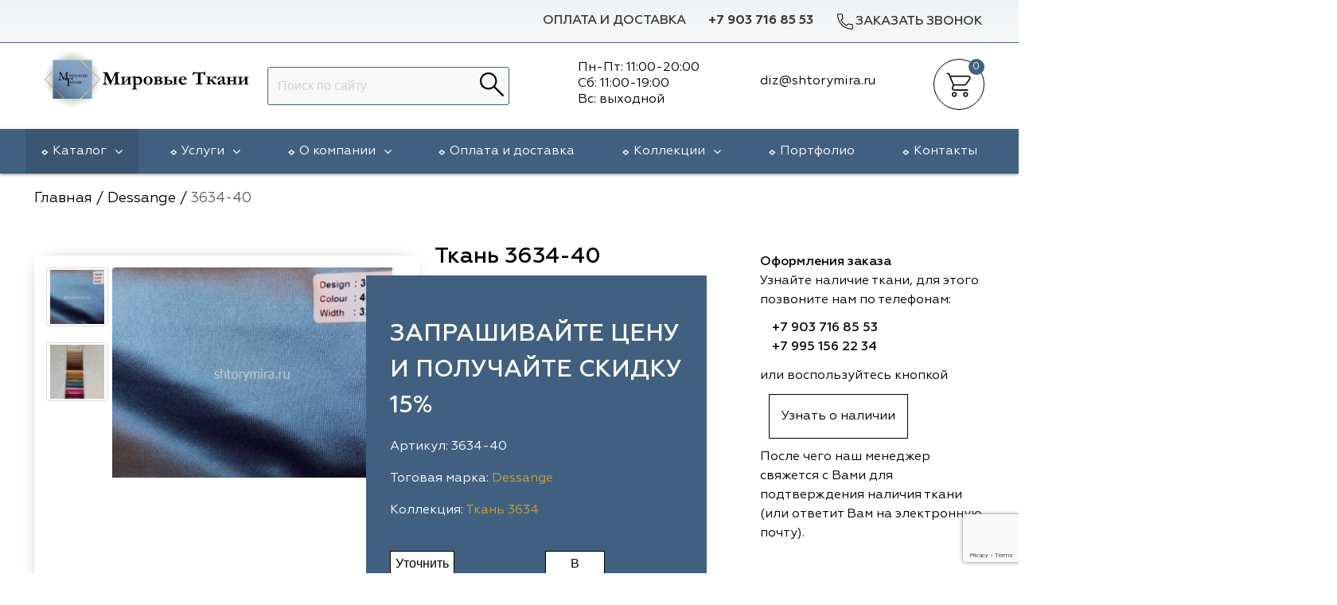

--- FILE ---
content_type: text/html; charset=UTF-8
request_url: https://shtorymira.ru/katalog/dessange/3634-40.html
body_size: 21263
content:
<!doctype html>
<html lang="ru">
<head>
<meta charset="UTF-8">
<meta http-equiv="X-UA-Compatible" content="IE=edge">
<meta name="viewport" content="width=device-width, initial-scale=1.0" />
<title>Ткань 3634-40 Dessange купить в Москве, цена</title>
<meta name="description" content="Купить ткань 3634-40 бренда Dessange в интернет-магазине Мировые Ткани. ⏩ Текстиль для штор европейского качества по приятной цене. ⏩ Доставка по Москве и Московской области. ☎️Звоните!"/>
<link rel="shortcut icon" href="/favicon.ico" type="image/x-icon" />
<link rel="icon" type="image/svg+xml" sizes="any" href="https://shtorymira.ru/assets/images/favicon.svg">
<link rel="icon" type="image/png" sizes="120x120" href="https://shtorymira.ru/assets/images/favicon.png">
<link rel="canonical" href="https://shtorymira.ru/katalog/dessange/3634-40.html"/>
<meta property="og:type" content="article"/> 
<meta property="og:url" content="https://shtorymira.ru/katalog/dessange/3634-40.html"/>
<meta property="og:image" content="https://shtorymira.ru/assets/images/products/32325/3634-40.jpg"/>
<meta property="og:title" content="3634-40"/>
<meta property="og:description" content="Хотите купить ткань 3634-40 из коллекции Dessange недорого? ☑️ В интернет-магазине «‎Мировые ткани» вы найдете текстиль европейского качества. ☑️ Доставка по Москве и области. ">
<meta property="og:site_name" content="Мировые ткани"/>
<script>(function(w,d,s,l,i){ w[l]=w[l]||[];w[l].push({ 'gtm.start':
new Date().getTime(),event:'gtm.js'} );var f=d.getElementsByTagName(s)[0],
j=d.createElement(s),dl=l!='dataLayer'?'&l='+l:'';j.async=true;j.src=
'https://www.googletagmanager.com/gtm.js?id='+i+dl;f.parentNode.insertBefore(j,f);
} )(window,document,'script','dataLayer','GTM-M9FH5KDQ');</script>
<!-- Bootstrap -->



<link rel="stylesheet" href="/assets/templates/lib/materialize/css/materialize.min.css" type="text/css" media="all" />
<link rel="stylesheet" href="/assets/templates/lib/waslidemenu/waslidemenu.min.css">
<link rel="stylesheet" href="/assets/templates/lib/slider/swiper-bundle.min.css">
<link href="/assets/templates/css/owl.theme.default.min.css" rel="stylesheet" media="screen">
<link href="/assets/templates/css/owl.carousel.min.css" rel="stylesheet" media="screen">
<link href="/assets/components/minishop2/css/web/default.css" rel="stylesheet" media="screen">
<link href="/assets/templates/lib/Gallery-2.29.0/css/blueimp-gallery.min.css" rel="stylesheet" type="text/css" />
<link href="/assets/templates/css/reset.css?v2" rel="stylesheet" media="screen">
<link href="/assets/templates/css/main.css?v=11" rel="stylesheet" media="screen">
<link href="/assets/templates/css/media.css?v=7" rel="stylesheet" media="screen">
<script src='https://www.google.com/recaptcha/api.js?hl=ru'></script>
<script src="https://use.fontawesome.com/c927781090.js"></script>

<link href="/assets/templates/css/plugin.css" rel="stylesheet" media="screen">

<!--<script type='text/javascript' src='//code.jquery.com/jquery-1.9.1.js'></script>-->
<!--<script type="text/javascript" src="//code.jquery.com/ui/1.9.2/jquery-ui.js"></script>-->
<!--<script src="https://cdn.jsdelivr.net/npm/bootstrap-input-spinner@1.13.16/src/bootstrap-input-spinner.min.js"></script>-->
<!-- <link href="https://cdnjs.cloudflare.com/ajax/libs/jqueryui/1.9.1/themes/base/jquery-ui.min.css" rel="stylesheet" > -->

<style type="text/css">
ul.nav li.dropdown:hover > ul.dropdown-menu {
  display: block;    
}
</style>

<base href="https://shtorymira.ru/" />
<!-- Yandex.Metrika counter -->
<script type="text/javascript" >
   (function(m,e,t,r,i,k,a){ m[i]=m[i]||function(){ (m[i].a=m[i].a||[]).push(arguments) };
   m[i].l=1*new Date();
   for (var j = 0; j < document.scripts.length; j++) { if (document.scripts[j].src === r) { return; } }
   k=e.createElement(t),a=e.getElementsByTagName(t)[0],k.async=1,k.src=r,a.parentNode.insertBefore(k,a) })
   (window, document, "script", "https://mc.yandex.ru/metrika/tag.js", "ym");

   ym(66400864, "init", {
        clickmap:true,
        trackLinks:true,
        accurateTrackBounce:true,
        webvisor:true,
        ecommerce:"dataLayer"
   } );
</script>
<noscript><div><img src="https://mc.yandex.ru/watch/66400864" style="position:absolute; left:-9999px;" alt="" /></div></noscript>
<!-- /Yandex.Metrika counter -->
<link rel="stylesheet" href="/assets/components/minishop2/css/web/default.css?v=d62e73368c" type="text/css" />
<script type="text/javascript">miniShop2Config = {"cssUrl":"\/assets\/components\/minishop2\/css\/web\/","jsUrl":"\/assets\/components\/minishop2\/js\/web\/","actionUrl":"\/assets\/components\/minishop2\/action.php","ctx":"web","close_all_message":"\u0437\u0430\u043a\u0440\u044b\u0442\u044c \u0432\u0441\u0435","price_format":[0,"."," "],"price_format_no_zeros":true,"weight_format":[3,"."," "],"weight_format_no_zeros":true};</script>
<link rel="stylesheet" href="/assets/components/ajaxform/css/default.css" type="text/css" />
<script src="https://www.google.com/recaptcha/api.js?onload=ReCaptchaCallbackV3&render=6LeFnbkZAAAAAPf8vmAlGyBK-LaNxITVoAgqVAWP" async></script>
</head><body>
<!-- Google Tag Manager (noscript) -->
<noscript><iframe src="https://www.googletagmanager.com/ns.html?id=GTM-M9FH5KDQ"
height="0" width="0" style="display:none;visibility:hidden"></iframe></noscript>
<!-- End Google Tag Manager (noscript) -->
<header id="header" itemscope itemtype="https://schema.org/WPHeader">
	<section class="header_toprow">
		<div class="container">
			<div class="row nm">
				<ul class="right">
					<li class="dsp"><a href="oplata-i-dostavka/">Оплата и доставка</a></li>
					<li class="header_toprow__phone"><a href="tel:+7 903 716 85 53">+7 903 716 85 53</a></li>
					<li class="header_toprow__cb">
						<a class="feedback modal_trig" href="#" data-toggle="modal" data-target="#feedback-top" onclick="ga('send', 'event', 'button_zv', 'button_zv_ga'); yaCounter66400864.reachGoal('button_zv_ym'); return true;"><img src="/assets/templates/img/phone.svg" alt="Заказать звонок">Заказать звонок</a>
					</li>
				</ul>
			</div>
		</div>
	</section>
<meta itemprop="headline" content="Мировые ткани">
<meta itemprop="description" content="Интернет-магазин тканей для штор: услуги по пошиву, повесу, дизайну оконного проема">
<section class="header_secrow">
	<div class="container">
	    <div class="row header_secrow__div nm">
	        <div class="col l3 logo_top dsp">
	          <a href="/"><img src="/assets/templates/img/logo.svg" alt="Мировые ткани"></a>  
	        </div>
	        <div class="col s2 mob">
	        	<a href="#" data-target="mobmenu_head" class="sidenav-trigger">
					<svg class="open_icon">
					  <use xlink:href="/assets/templates/img/sprite_shop.svg#icon_site_burger_small"></use>
					</svg>						
				</a>
	        </div>
	        <div class="col l3 s7 header_secrow__div_search">
	            <form action="/rezultatyi-poiska.html" method="get" class="sisea-search-form msearch2 right" id="mse2_form">
    <input type="search" class="browser-default" name="query" placeholder="Поиск по сайту" value="" />   
	
    <button type="submit"><img src="/assets/templates/img/lupa_search.svg" /></button>
</form>
	      
	        </div>
	        <div class="time_head"><div class="col l3 s3 header_secrow__div_cartheart"><div class="schedl">
    <p>Пн-Пт: 11:00-20:00</p>
    <p>Сб: 11:00-19:00</p>
    <p>Вс: выходной</p>
    </div>
</div>
<div class="col l2 s3 header_secrow__div_cartheart" style="margin-top: 2rem;">
    <p><a href="mailto:diz@shtorymira.ru"><span>diz@shtorymira.ru</span></a></p>
</div></div>
	        <div class="col l1 s3 header_secrow__div_cartheart">
	            
	            <div class="header_secrow__div_cart">
		            <div id="msMiniCart" class=" header_secrow__div_cart-count">
	<div class="empty"> 
		<a href="">
			<div class="header-icons">
				<div class="top-header-cart-block">
					<div class="cart-icon pull-left"></div>
					<span class="ms2_total_count_position  count">0</span> 
				</div>
			</div>
		</a>
	</div>
	<div class="not_empty">  
		<a href="/korzina.html">
			<div class="header-icons">
				<div class="top-header-cart-block">
					<div class="cart-icon pull-left"></div>
					<span class="ms2_total_count_position  count">0</span> 
				</div>
			</div>
		</a>
	</div> 
</div>
	            </div>
	        </div>
	    </div>
	</div>
</section>
</header>




<nav itemscope="" itemtype="http://schema.org/SiteNavigationElement" class="header_throw dsp">
    <div class="container">
            
        <ul class="header_throw__topmenu" itemprop="about" itemscope="" itemtype="http://schema.org/ItemList">
            					<li class="parent_ul hold_3"><a href="/katalog/" class="active">Каталог<span class="fa fa-angle-down"></span></a><ul class="submenu" style=""><li itemprop="itemListElement" itemscope="" itemtype="http://schema.org/ItemList" class="hold_21706" style="max-content"><span itemprop="name"><a itemprop="url" href="/katalog/vip-dekor/">Vip Dekor</a></span></li><li itemprop="itemListElement" itemscope="" itemtype="http://schema.org/ItemList" class="hold_23124" style="max-content"><span itemprop="name"><a itemprop="url" href="/katalog/arya-home/">Arya Home</a></span></li><li itemprop="itemListElement" itemscope="" itemtype="http://schema.org/ItemList" class="hold_15075" style="max-content"><span itemprop="name"><a itemprop="url" href="/katalog/galleria-arben/">Galleria Arben</a></span></li><li itemprop="itemListElement" itemscope="" itemtype="http://schema.org/ItemList" class="hold_15074" style="max-content"><span itemprop="name"><a itemprop="url" href="/katalog/espocada/">Espocada</a></span></li><li itemprop="itemListElement" itemscope="" itemtype="http://schema.org/ItemList" class="hold_17468" style="max-content"><span itemprop="name"><a itemprop="url" href="/katalog/iliv/">Iliv</a></span></li><li itemprop="itemListElement" itemscope="" itemtype="http://schema.org/ItemList" class="hold_18858" style="max-content"><span itemprop="name"><a itemprop="url" href="/katalog/dana-panorama/">Dana Panorama</a></span></li><li itemprop="itemListElement" itemscope="" itemtype="http://schema.org/ItemList" class="hold_15072" style="max-content"><span itemprop="name"><a itemprop="url" href="/katalog/daylight-i-liontex/">Daylight</a></span></li><li itemprop="itemListElement" itemscope="" itemtype="http://schema.org/ItemList" class="hold_19808" style="max-content"><span itemprop="name"><a itemprop="url" href="/katalog/casablanca/">Casablanca</a></span></li><li itemprop="itemListElement" itemscope="" itemtype="http://schema.org/ItemList" class="hold_21704" style="max-content"><span itemprop="name"><a itemprop="url" href="/katalog/rof/">Rof</a></span></li><li itemprop="itemListElement" itemscope="" itemtype="http://schema.org/ItemList" class="hold_15073" style="max-content"><span itemprop="name"><a itemprop="url" href="/katalog/dom-caro/">Dom Caro</a></span></li><li itemprop="itemListElement" itemscope="" itemtype="http://schema.org/ItemList" class="hold_15076" style="max-content"><span itemprop="name"><a itemprop="url" href="/katalog/sunbrella/">Sunbrella</a></span></li><li itemprop="itemListElement" itemscope="" itemtype="http://schema.org/ItemList" class="hold_15071" style="max-content"><span itemprop="name"><a itemprop="url" href="/katalog/5-avenyu/">5 Авеню</a></span></li><li itemprop="itemListElement" itemscope="" itemtype="http://schema.org/ItemList" class="hold_23899" style="max-content"><span itemprop="name"><a itemprop="url" href="/katalog/adeko/">Adeko</a></span></li><li itemprop="itemListElement" itemscope="" itemtype="http://schema.org/ItemList" class="hold_24854" style="max-content"><span itemprop="name"><a itemprop="url" href="/katalog/windeco/">Windeco</a></span></li><li itemprop="itemListElement" itemscope="" itemtype="http://schema.org/ItemList" class="hold_25222" style="max-content"><span itemprop="name"><a itemprop="url" href="/katalog/td-collection/">TD Collection</a></span></li><li itemprop="itemListElement" itemscope="" itemtype="http://schema.org/ItemList" class="hold_26829" style="max-content"><span itemprop="name"><a itemprop="url" href="/katalog/esperanza/">Esperanza</a></span></li><li itemprop="itemListElement" itemscope="" itemtype="http://schema.org/ItemList" class="hold_27802" style="max-content"><span itemprop="name"><a itemprop="url" href="/katalog/mona-lisa/">Mona Lisa</a></span></li><li itemprop="itemListElement" itemscope="" itemtype="http://schema.org/ItemList" class="hold_28622" style="max-content"><span itemprop="name"><a itemprop="url" href="/katalog/kerem/">Kerem</a></span></li><li itemprop="itemListElement" itemscope="" itemtype="http://schema.org/ItemList" class="hold_29986" style="max-content"><span itemprop="name"><a itemprop="url" href="/katalog/dessange/">Dessange</a></span></li><li itemprop="itemListElement" itemscope="" itemtype="http://schema.org/ItemList" class="hold_31490" style="max-content"><span itemprop="name"><a itemprop="url" href="/katalog/vip-camilla/">Vip Camilla</a></span></li><li itemprop="itemListElement" itemscope="" itemtype="http://schema.org/ItemList" class="hold_32481" style="max-content"><span itemprop="name"><a itemprop="url" href="/katalog/ointerior-studio/">O'Interior Studio</a></span></li><li itemprop="itemListElement" itemscope="" itemtype="http://schema.org/ItemList" class="hold_32992" style="max-content"><span itemprop="name"><a itemprop="url" href="/katalog/malurus/">Malurus</a></span></li><li itemprop="itemListElement" itemscope="" itemtype="http://schema.org/ItemList" class="hold_33303" style="max-content"><span itemprop="name"><a itemprop="url" href="/katalog/park-deco/">Park Deco</a></span></li><li itemprop="itemListElement" itemscope="" itemtype="http://schema.org/ItemList" class="hold_34170" style="max-content"><span itemprop="name"><a itemprop="url" href="/katalog/dr-deco/">Dr.Deco</a></span></li><li itemprop="itemListElement" itemscope="" itemtype="http://schema.org/ItemList" class="hold_34221" style="max-content"><span itemprop="name"><a itemprop="url" href="/katalog/vistex/">Vistex</a></span></li><li itemprop="itemListElement" itemscope="" itemtype="http://schema.org/ItemList" class="hold_35293" style="max-content"><span itemprop="name"><a itemprop="url" href="/katalog/hasbor/">Hasbor</a></span></li><li itemprop="itemListElement" itemscope="" itemtype="http://schema.org/ItemList" class="hold_35760" style="max-content"><span itemprop="name"><a itemprop="url" href="/katalog/jolie/">Jolie</a></span></li><li itemprop="itemListElement" itemscope="" itemtype="http://schema.org/ItemList" class="hold_36996" style="max-content"><span itemprop="name"><a itemprop="url" href="/katalog/black/">Black</a></span></li><li itemprop="itemListElement" itemscope="" itemtype="http://schema.org/ItemList" class="hold_37493" style="max-content"><span itemprop="name"><a itemprop="url" href="/katalog/nope/">Nope</a></span></li><li itemprop="itemListElement" itemscope="" itemtype="http://schema.org/ItemList" class="hold_39085" style="max-content"><span itemprop="name"><a itemprop="url" href="/katalog/vrn-home/">VRN Home</a></span></li><li itemprop="itemListElement" itemscope="" itemtype="http://schema.org/ItemList" class="hold_39780" style="max-content"><span itemprop="name"><a itemprop="url" href="/katalog/melange/">Melange</a></span></li><li itemprop="itemListElement" itemscope="" itemtype="http://schema.org/ItemList" class="hold_40475" style="max-content"><span itemprop="name"><a itemprop="url" href="/katalog/decolab/">Decolab</a></span></li><li itemprop="itemListElement" itemscope="" itemtype="http://schema.org/ItemList" class="hold_41298" style="max-content"><span itemprop="name"><a itemprop="url" href="/katalog/sofia/">Sofia</a></span></li><li itemprop="itemListElement" itemscope="" itemtype="http://schema.org/ItemList" class="hold_42225" style="max-content"><span itemprop="name"><a itemprop="url" href="/katalog/avgust/">Avgust</a></span></li><li itemprop="itemListElement" itemscope="" itemtype="http://schema.org/ItemList" class="hold_44319" style="max-content"><span itemprop="name"><a itemprop="url" href="/katalog/textil-express/">Textil Express</a></span></li><li itemprop="itemListElement" itemscope="" itemtype="http://schema.org/ItemList" class="hold_44959" style="max-content"><span itemprop="name"><a itemprop="url" href="/katalog/megara/">Megara</a></span></li><li itemprop="itemListElement" itemscope="" itemtype="http://schema.org/ItemList" class="hold_45291" style="max-content"><span itemprop="name"><a itemprop="url" href="/katalog/aisa/">Aisa</a></span></li><li itemprop="itemListElement" itemscope="" itemtype="http://schema.org/ItemList" class="hold_45892" style="max-content"><span itemprop="name"><a itemprop="url" href="/katalog/lyra/">Lyra</a></span></li><li itemprop="itemListElement" itemscope="" itemtype="http://schema.org/ItemList" class="hold_46638" style="max-content"><span itemprop="name"><a itemprop="url" href="/katalog/meksan/">Meksan</a></span></li><li itemprop="itemListElement" itemscope="" itemtype="http://schema.org/ItemList" class="hold_46892" style="max-content"><span itemprop="name"><a itemprop="url" href="/katalog/ultra-fabrics/">Ultra fabrics</a></span></li><li itemprop="itemListElement" itemscope="" itemtype="http://schema.org/ItemList" class="hold_47584" style="max-content"><span itemprop="name"><a itemprop="url" href="/katalog/amazontextile/">Amazontextile</a></span></li><li itemprop="itemListElement" itemscope="" itemtype="http://schema.org/ItemList" class="hold_47685" style="max-content"><span itemprop="name"><a itemprop="url" href="/katalog/lara/">Lara</a></span></li><li itemprop="itemListElement" itemscope="" itemtype="http://schema.org/ItemList" class="hold_49003" style="max-content"><span itemprop="name"><a itemprop="url" href="/katalog/breezz/">Breezz</a></span></li><li itemprop="itemListElement" itemscope="" itemtype="http://schema.org/ItemList" class="hold_49144" style="max-content"><span itemprop="name"><a itemprop="url" href="/katalog/wgart/">WGART</a></span></li><li itemprop="itemListElement" itemscope="" itemtype="http://schema.org/ItemList" class="hold_49464" style="max-content"><span itemprop="name"><a itemprop="url" href="/katalog/anka/">Anka Textile</a></span></li><li itemprop="itemListElement" itemscope="" itemtype="http://schema.org/ItemList" class="hold_50511" style="max-content"><span itemprop="name"><a itemprop="url" href="/katalog/inn-textile/">INN textile</a></span></li><li itemprop="itemListElement" itemscope="" itemtype="http://schema.org/ItemList" class="hold_52159" style="max-content"><span itemprop="name"><a itemprop="url" href="/katalog/winbrella/">Winbrella</a></span></li><li itemprop="itemListElement" itemscope="" itemtype="http://schema.org/ItemList" class="hold_25941" style="max-content"><span itemprop="name"><a itemprop="url" href="/katalog/laime-collection/">Laime Collection</a></span></li><li itemprop="itemListElement" itemscope="" itemtype="http://schema.org/ItemList" class="hold_52839" style="max-content"><span itemprop="name"><a itemprop="url" href="/katalog/chetintex/">Chetintex</a></span></li><li itemprop="itemListElement" itemscope="" itemtype="http://schema.org/ItemList" class="hold_53851" style="max-content"><span itemprop="name"><a itemprop="url" href="/katalog/marufabrics/">Marufabrics</a></span></li><li itemprop="itemListElement" itemscope="" itemtype="http://schema.org/ItemList" class="hold_54941" style="max-content"><span itemprop="name"><a itemprop="url" href="/katalog/elephant/">Elephant</a></span></li><li itemprop="itemListElement" itemscope="" itemtype="http://schema.org/ItemList" class="hold_55124" style="max-content"><span itemprop="name"><a itemprop="url" href="/katalog/altamarca/">Altamarca</a></span></li><li itemprop="itemListElement" itemscope="" itemtype="http://schema.org/ItemList" class="hold_56502" style="max-content"><span itemprop="name"><a itemprop="url" href="/katalog/wiya/">Wiya</a></span></li><li itemprop="itemListElement" itemscope="" itemtype="http://schema.org/ItemList" class="hold_57560" style="max-content"><span itemprop="name"><a itemprop="url" href="/katalog/musso-durani/">Musso Durani</a></span></li><li itemprop="itemListElement" itemscope="" itemtype="http://schema.org/ItemList" class="hold_57922" style="max-content"><span itemprop="name"><a itemprop="url" href="/katalog/la-luxe/">La Luxe</a></span></li><li itemprop="itemListElement" itemscope="" itemtype="http://schema.org/ItemList" class="hold_58475" style="max-content"><span itemprop="name"><a itemprop="url" href="/katalog/prime-sama/">Prime-Sama</a></span></li><li itemprop="itemListElement" itemscope="" itemtype="http://schema.org/ItemList" class="hold_60050" style="max-content"><span itemprop="name"><a itemprop="url" href="/katalog/dimout/">Dimout</a></span></li><li itemprop="itemListElement" itemscope="" itemtype="http://schema.org/ItemList" class="hold_61611" style="max-content"><span itemprop="name"><a itemprop="url" href="/katalog/elysium/">Elysium</a></span></li><li itemprop="itemListElement" itemscope="" itemtype="http://schema.org/ItemList" class="hold_62233" style="max-content"><span itemprop="name"><a itemprop="url" href="/katalog/deko-line/">Deko Line</a></span></li><li itemprop="itemListElement" itemscope="" itemtype="http://schema.org/ItemList" class="hold_65411" style="max-content"><span itemprop="name"><a itemprop="url" href="/katalog/forever/">Forever</a></span></li><li itemprop="itemListElement" itemscope="" itemtype="http://schema.org/ItemList" class="hold_65823" style="max-content"><span itemprop="name"><a itemprop="url" href="/katalog/pronto/">Pronto</a></span></li><li itemprop="itemListElement" itemscope="" itemtype="http://schema.org/ItemList" class="hold_66892" style="max-content"><span itemprop="name"><a itemprop="url" href="/katalog/lidoma-home/">Lidoma Home</a></span></li><li itemprop="itemListElement" itemscope="" itemtype="http://schema.org/ItemList" class="hold_67404" style="max-content"><span itemprop="name"><a itemprop="url" href="/katalog/ecobella/">Ecobella</a></span></li><li itemprop="itemListElement" itemscope="" itemtype="http://schema.org/ItemList" class="hold_69575" style="max-content"><span itemprop="name"><a itemprop="url" href="/katalog/bondy/">Bondy</a></span></li><li itemprop="itemListElement" itemscope="" itemtype="http://schema.org/ItemList" class="hold_70287" style="max-content"><span itemprop="name"><a itemprop="url" href="/katalog/aldotessuti/">Aldotessuti</a></span></li><li itemprop="itemListElement" itemscope="" itemtype="http://schema.org/ItemList" class="hold_71274" style="max-content"><span itemprop="name"><a itemprop="url" href="/katalog/cassandra/">Cassandra</a></span></li><li itemprop="itemListElement" itemscope="" itemtype="http://schema.org/ItemList" class="hold_71955" style="max-content"><span itemprop="name"><a itemprop="url" href="/katalog/wintex-m/">Wintex-M</a></span></li><li itemprop="itemListElement" itemscope="" itemtype="http://schema.org/ItemList" class="hold_74235" style="max-content"><span itemprop="name"><a itemprop="url" href="/katalog/symphony/">Symphony</a></span></li><li itemprop="itemListElement" itemscope="" itemtype="http://schema.org/ItemList" class="hold_76015" style="max-content"><span itemprop="name"><a itemprop="url" href="/katalog/miena/">Miena</a></span></li><li itemprop="itemListElement" itemscope="" itemtype="http://schema.org/ItemList" class="hold_76937" style="max-content"><span itemprop="name"><a itemprop="url" href="/katalog/philosophy/">Philosophy</a></span></li><li itemprop="itemListElement" itemscope="" itemtype="http://schema.org/ItemList" class="hold_77660" style="max-content"><span itemprop="name"><a itemprop="url" href="/katalog/enas-prime/">Enas Prime</a></span></li><li itemprop="itemListElement" itemscope="" itemtype="http://schema.org/ItemList" class="hold_79607" style="max-content"><span itemprop="name"><a itemprop="url" href="/katalog/trento-studio/">Trento Studio</a></span></li><li itemprop="itemListElement" itemscope="" itemtype="http://schema.org/ItemList" class="hold_78778" style="max-content"><span itemprop="name"><a itemprop="url" href="/katalog/nur/">Nur</a></span></li><li itemprop="itemListElement" itemscope="" itemtype="http://schema.org/ItemList" class="hold_80454" style="max-content"><span itemprop="name"><a itemprop="url" href="/katalog/loom-art/">Loom Art</a></span></li></ul></li><li itemprop="itemListElement" itemscope="" itemtype="http://schema.org/ItemList" class="parent_ul hold_15089">
	            	<span itemprop="name">
            			<a itemprop="url"href="/uslugi.html"> 
            				Услуги 
            				<span itemprop="name" class="fa fa-angle-down"></span> 
            			</a>
	            	</span>
	            	<ul class="submenu" style=""><li itemprop="itemListElement" itemscope="" itemtype="http://schema.org/ItemList" class="hold_15098" style="max-content"><span itemprop="name"><a itemprop="url" href="/uslugi/otpravka-zakaza-v-regionyi.html">Доставка в регионы</a></span></li><li itemprop="itemListElement" itemscope="" itemtype="http://schema.org/ItemList" class="hold_15090" style="max-content"><span itemprop="name"><a itemprop="url" href="/uslugi/razrabotka-eskiza-okna.html">Разработка эскиза окна</a></span></li><li itemprop="itemListElement" itemscope="" itemtype="http://schema.org/ItemList" class="hold_15091" style="max-content"><span itemprop="name"><a itemprop="url" href="/uslugi/vyiezd-dizajnera-na-obekt.html">Выезд на объект</a></span></li><li itemprop="itemListElement" itemscope="" itemtype="http://schema.org/ItemList" class="hold_15092" style="max-content"><span itemprop="name"><a itemprop="url" href="/uslugi/poshiv-shtor-i-dekorativnyix-elementov.html">Пошив штор</a></span></li><li itemprop="itemListElement" itemscope="" itemtype="http://schema.org/ItemList" class="hold_15094" style="max-content"><span itemprop="name"><a itemprop="url" href="/uslugi/ustanovka-karnizov.html">Установка  карнизов</a></span></li><li itemprop="itemListElement" itemscope="" itemtype="http://schema.org/ItemList" class="hold_15095" style="max-content"><span itemprop="name"><a itemprop="url" href="/uslugi/poves.html">Повес штор</a></span></li></ul></li><li itemprop="itemListElement" itemscope="" itemtype="http://schema.org/ItemList" class="parent_ul hold_2">
	            	<span itemprop="name">
            			<a itemprop="url"href="/informacziya/"> 
            				О компании 
            				<span itemprop="name" class="fa fa-angle-down"></span> 
            			</a>
	            	</span>
	            	<ul class="submenu" style=""><li itemprop="itemListElement" itemscope="" itemtype="http://schema.org/ItemList" class="hold_7" style="max-content"><span itemprop="name"><a itemprop="url" href="/informacziya/garantii.html">Гарантии</a></span></li><li itemprop="itemListElement" itemscope="" itemtype="http://schema.org/ItemList" class="hold_59956" style="max-content"><span itemprop="name"><a itemprop="url" href="/informacziya/blog/">Статьи</a></span></li><li itemprop="itemListElement" itemscope="" itemtype="http://schema.org/ItemList" class="hold_15081" style="max-content"><span itemprop="name"><a itemprop="url" href="/informacziya/otzyivyi/">Отзывы</a></span></li></ul></li><li  itemprop="itemListElement" itemscope="" itemtype="http://schema.org/ItemList" class="hold_6">
            				<span itemprop="name">
            					<a itemprop="url" href="/oplata-i-dostavka/">Оплата и доставка</a>
            				</span>
            			
            		</li><li itemprop="itemListElement" itemscope="" itemtype="http://schema.org/ItemList" class="parent_ul hold_9">
	            	<span itemprop="name">
            			<a itemprop="url"href="/brendyi/"> 
            				Коллекции 
            				<span itemprop="name" class="fa fa-angle-down"></span> 
            			</a>
	            	</span>
	            	<ul class="submenu" style="right: calc(60vw);"><li itemprop="itemListElement" itemscope="" itemtype="http://schema.org/ItemList" class="hold_25" style="max-content"><span itemprop="name"><a itemprop="url" href="/brendyi/5-avenyu-tkani/">5 Авеню</a></span></li><li itemprop="itemListElement" itemscope="" itemtype="http://schema.org/ItemList" class="hold_38" style="max-content"><span itemprop="name"><a itemprop="url" href="/brendyi/galleria-arben/">Galleria Arben</a></span></li><li itemprop="itemListElement" itemscope="" itemtype="http://schema.org/ItemList" class="hold_6646" style="max-content"><span itemprop="name"><a itemprop="url" href="/brendyi/kollekcziya-dom-caro/">Dom Caro</a></span></li><li itemprop="itemListElement" itemscope="" itemtype="http://schema.org/ItemList" class="hold_17414" style="max-content"><span itemprop="name"><a itemprop="url" href="/brendyi/dana-panorama/">Dana Panorama</a></span></li><li itemprop="itemListElement" itemscope="" itemtype="http://schema.org/ItemList" class="hold_71" style="max-content"><span itemprop="name"><a itemprop="url" href="/brendyi/daylight-i-liontex/">Daylight</a></span></li><li itemprop="itemListElement" itemscope="" itemtype="http://schema.org/ItemList" class="hold_8760" style="max-content"><span itemprop="name"><a itemprop="url" href="/brendyi/sunbrella/">Sunbrella</a></span></li><li itemprop="itemListElement" itemscope="" itemtype="http://schema.org/ItemList" class="hold_72" style="max-content"><span itemprop="name"><a itemprop="url" href="/brendyi/espocada/">Espocada</a></span></li><li itemprop="itemListElement" itemscope="" itemtype="http://schema.org/ItemList" class="hold_17467" style="max-content"><span itemprop="name"><a itemprop="url" href="/brendyi/iliv/">ILIV</a></span></li><li itemprop="itemListElement" itemscope="" itemtype="http://schema.org/ItemList" class="hold_21705" style="max-content"><span itemprop="name"><a itemprop="url" href="/brendyi/rof/">Rof</a></span></li><li itemprop="itemListElement" itemscope="" itemtype="http://schema.org/ItemList" class="hold_25221" style="max-content"><span itemprop="name"><a itemprop="url" href="/brendyi/td-collection/">TD Collection</a></span></li><li itemprop="itemListElement" itemscope="" itemtype="http://schema.org/ItemList" class="hold_19807" style="max-content"><span itemprop="name"><a itemprop="url" href="/brendyi/casablanca/">Casablanca</a></span></li><li itemprop="itemListElement" itemscope="" itemtype="http://schema.org/ItemList" class="hold_21708" style="max-content"><span itemprop="name"><a itemprop="url" href="/brendyi/vip-dekor/">Vip Dekor</a></span></li><li itemprop="itemListElement" itemscope="" itemtype="http://schema.org/ItemList" class="hold_23123" style="max-content"><span itemprop="name"><a itemprop="url" href="/brendyi/arya-home/">Arya Home</a></span></li><li itemprop="itemListElement" itemscope="" itemtype="http://schema.org/ItemList" class="hold_23897" style="max-content"><span itemprop="name"><a itemprop="url" href="/brendyi/adeko/">Adeko</a></span></li><li itemprop="itemListElement" itemscope="" itemtype="http://schema.org/ItemList" class="hold_24852" style="max-content"><span itemprop="name"><a itemprop="url" href="/brendyi/windeco/">Windeco</a></span></li><li itemprop="itemListElement" itemscope="" itemtype="http://schema.org/ItemList" class="hold_25940" style="max-content"><span itemprop="name"><a itemprop="url" href="/brendyi/laime/">Laime Collection</a></span></li><li itemprop="itemListElement" itemscope="" itemtype="http://schema.org/ItemList" class="hold_26828" style="max-content"><span itemprop="name"><a itemprop="url" href="/brendyi/esperanza/">Esperanza</a></span></li><li itemprop="itemListElement" itemscope="" itemtype="http://schema.org/ItemList" class="hold_27803" style="max-content"><span itemprop="name"><a itemprop="url" href="/brendyi/mona-lisa/">Mona Lisa</a></span></li><li itemprop="itemListElement" itemscope="" itemtype="http://schema.org/ItemList" class="hold_28621" style="max-content"><span itemprop="name"><a itemprop="url" href="/brendyi/kerem/">Kerem</a></span></li><li itemprop="itemListElement" itemscope="" itemtype="http://schema.org/ItemList" class="hold_29985" style="max-content"><span itemprop="name"><a itemprop="url" href="/brendyi/dessange/">Dessange</a></span></li><li itemprop="itemListElement" itemscope="" itemtype="http://schema.org/ItemList" class="hold_31489" style="max-content"><span itemprop="name"><a itemprop="url" href="/brendyi/vip-camilla/">Vip Camilla</a></span></li><li itemprop="itemListElement" itemscope="" itemtype="http://schema.org/ItemList" class="hold_32480" style="max-content"><span itemprop="name"><a itemprop="url" href="/brendyi/ointerior-studio/">O'Interior Studio</a></span></li><li itemprop="itemListElement" itemscope="" itemtype="http://schema.org/ItemList" class="hold_32993" style="max-content"><span itemprop="name"><a itemprop="url" href="/brendyi/malurus/">Malurus</a></span></li><li itemprop="itemListElement" itemscope="" itemtype="http://schema.org/ItemList" class="hold_33305" style="max-content"><span itemprop="name"><a itemprop="url" href="/brendyi/park-deco/">Park Deco</a></span></li><li itemprop="itemListElement" itemscope="" itemtype="http://schema.org/ItemList" class="hold_34222" style="max-content"><span itemprop="name"><a itemprop="url" href="/brendyi/vistex/">Vistex</a></span></li><li itemprop="itemListElement" itemscope="" itemtype="http://schema.org/ItemList" class="hold_34172" style="max-content"><span itemprop="name"><a itemprop="url" href="/brendyi/dr-deco/">Dr.Deco</a></span></li><li itemprop="itemListElement" itemscope="" itemtype="http://schema.org/ItemList" class="hold_35292" style="max-content"><span itemprop="name"><a itemprop="url" href="/brendyi/hasbor/">Hasbor</a></span></li><li itemprop="itemListElement" itemscope="" itemtype="http://schema.org/ItemList" class="hold_35759" style="max-content"><span itemprop="name"><a itemprop="url" href="/brendyi/jolie/">Jolie</a></span></li><li itemprop="itemListElement" itemscope="" itemtype="http://schema.org/ItemList" class="hold_37492" style="max-content"><span itemprop="name"><a itemprop="url" href="/brendyi/nope/">Nope</a></span></li><li itemprop="itemListElement" itemscope="" itemtype="http://schema.org/ItemList" class="hold_36998" style="max-content"><span itemprop="name"><a itemprop="url" href="/brendyi/black/">Black</a></span></li><li itemprop="itemListElement" itemscope="" itemtype="http://schema.org/ItemList" class="hold_39084" style="max-content"><span itemprop="name"><a itemprop="url" href="/brendyi/vrn-home/">VRN Home</a></span></li><li itemprop="itemListElement" itemscope="" itemtype="http://schema.org/ItemList" class="hold_39779" style="max-content"><span itemprop="name"><a itemprop="url" href="/brendyi/melange/">Melange</a></span></li><li itemprop="itemListElement" itemscope="" itemtype="http://schema.org/ItemList" class="hold_40474" style="max-content"><span itemprop="name"><a itemprop="url" href="/brendyi/decolab/">Decolab</a></span></li><li itemprop="itemListElement" itemscope="" itemtype="http://schema.org/ItemList" class="hold_41297" style="max-content"><span itemprop="name"><a itemprop="url" href="/brendyi/sofia/">Sofia</a></span></li><li itemprop="itemListElement" itemscope="" itemtype="http://schema.org/ItemList" class="hold_42224" style="max-content"><span itemprop="name"><a itemprop="url" href="/brendyi/avgust/">Avgust</a></span></li><li itemprop="itemListElement" itemscope="" itemtype="http://schema.org/ItemList" class="hold_44958" style="max-content"><span itemprop="name"><a itemprop="url" href="/brendyi/megara/">Megara</a></span></li><li itemprop="itemListElement" itemscope="" itemtype="http://schema.org/ItemList" class="hold_45290" style="max-content"><span itemprop="name"><a itemprop="url" href="/brendyi/aisa/">Aisa</a></span></li><li itemprop="itemListElement" itemscope="" itemtype="http://schema.org/ItemList" class="hold_45891" style="max-content"><span itemprop="name"><a itemprop="url" href="/brendyi/lyra/">Lyra</a></span></li><li itemprop="itemListElement" itemscope="" itemtype="http://schema.org/ItemList" class="hold_46637" style="max-content"><span itemprop="name"><a itemprop="url" href="/brendyi/meksan/">Meksan</a></span></li><li itemprop="itemListElement" itemscope="" itemtype="http://schema.org/ItemList" class="hold_46891" style="max-content"><span itemprop="name"><a itemprop="url" href="/brendyi/ultra-fabrics/">Ultra fabrics</a></span></li><li itemprop="itemListElement" itemscope="" itemtype="http://schema.org/ItemList" class="hold_47583" style="max-content"><span itemprop="name"><a itemprop="url" href="/brendyi/amazontextile/">Amazontextile</a></span></li><li itemprop="itemListElement" itemscope="" itemtype="http://schema.org/ItemList" class="hold_47684" style="max-content"><span itemprop="name"><a itemprop="url" href="/brendyi/lara/">Lara</a></span></li><li itemprop="itemListElement" itemscope="" itemtype="http://schema.org/ItemList" class="hold_49001" style="max-content"><span itemprop="name"><a itemprop="url" href="/brendyi/breezz/">Breezz</a></span></li><li itemprop="itemListElement" itemscope="" itemtype="http://schema.org/ItemList" class="hold_49143" style="max-content"><span itemprop="name"><a itemprop="url" href="/brendyi/wgart/">WGART</a></span></li><li itemprop="itemListElement" itemscope="" itemtype="http://schema.org/ItemList" class="hold_49463" style="max-content"><span itemprop="name"><a itemprop="url" href="/brendyi/anka-textile/">Anka Textile</a></span></li><li itemprop="itemListElement" itemscope="" itemtype="http://schema.org/ItemList" class="hold_44318" style="max-content"><span itemprop="name"><a itemprop="url" href="/brendyi/textil-express/">Textil Express</a></span></li><li itemprop="itemListElement" itemscope="" itemtype="http://schema.org/ItemList" class="hold_50510" style="max-content"><span itemprop="name"><a itemprop="url" href="/brendyi/inn-textile/">INN textile</a></span></li><li itemprop="itemListElement" itemscope="" itemtype="http://schema.org/ItemList" class="hold_52157" style="max-content"><span itemprop="name"><a itemprop="url" href="/brendyi/winbrella/">Winbrella</a></span></li><li itemprop="itemListElement" itemscope="" itemtype="http://schema.org/ItemList" class="hold_52811" style="max-content"><span itemprop="name"><a itemprop="url" href="/brendyi/chetintex/">Chetintex</a></span></li><li itemprop="itemListElement" itemscope="" itemtype="http://schema.org/ItemList" class="hold_53850" style="max-content"><span itemprop="name"><a itemprop="url" href="/brendyi/marufabrics/">Marufabrics</a></span></li><li itemprop="itemListElement" itemscope="" itemtype="http://schema.org/ItemList" class="hold_54939" style="max-content"><span itemprop="name"><a itemprop="url" href="/brendyi/elephant/">Elephant</a></span></li><li itemprop="itemListElement" itemscope="" itemtype="http://schema.org/ItemList" class="hold_55123" style="max-content"><span itemprop="name"><a itemprop="url" href="/brendyi/altamarca/">Altamarca</a></span></li><li itemprop="itemListElement" itemscope="" itemtype="http://schema.org/ItemList" class="hold_56501" style="max-content"><span itemprop="name"><a itemprop="url" href="/brendyi/wiya/">Wiya</a></span></li><li itemprop="itemListElement" itemscope="" itemtype="http://schema.org/ItemList" class="hold_57558" style="max-content"><span itemprop="name"><a itemprop="url" href="/brendyi/musso-durani/">Musso Durani</a></span></li><li itemprop="itemListElement" itemscope="" itemtype="http://schema.org/ItemList" class="hold_57921" style="max-content"><span itemprop="name"><a itemprop="url" href="/brendyi/la-luxe/">La Luxe</a></span></li><li itemprop="itemListElement" itemscope="" itemtype="http://schema.org/ItemList" class="hold_58474" style="max-content"><span itemprop="name"><a itemprop="url" href="/brendyi/prime-sama/">Prime-Sama</a></span></li><li itemprop="itemListElement" itemscope="" itemtype="http://schema.org/ItemList" class="hold_60048" style="max-content"><span itemprop="name"><a itemprop="url" href="/brendyi/dimout/">Dimout</a></span></li><li itemprop="itemListElement" itemscope="" itemtype="http://schema.org/ItemList" class="hold_61609" style="max-content"><span itemprop="name"><a itemprop="url" href="/brendyi/elysium/">Elysium</a></span></li><li itemprop="itemListElement" itemscope="" itemtype="http://schema.org/ItemList" class="hold_62232" style="max-content"><span itemprop="name"><a itemprop="url" href="/brendyi/deko-line/">Deko Line</a></span></li><li itemprop="itemListElement" itemscope="" itemtype="http://schema.org/ItemList" class="hold_65410" style="max-content"><span itemprop="name"><a itemprop="url" href="/brendyi/forever/">Forever</a></span></li><li itemprop="itemListElement" itemscope="" itemtype="http://schema.org/ItemList" class="hold_65822" style="max-content"><span itemprop="name"><a itemprop="url" href="/brendyi/pronto/">Pronto</a></span></li><li itemprop="itemListElement" itemscope="" itemtype="http://schema.org/ItemList" class="hold_66891" style="max-content"><span itemprop="name"><a itemprop="url" href="/brendyi/lidoma-home/">Lidoma Home</a></span></li><li itemprop="itemListElement" itemscope="" itemtype="http://schema.org/ItemList" class="hold_67402" style="max-content"><span itemprop="name"><a itemprop="url" href="/brendyi/ecobella/">Ecobella</a></span></li><li itemprop="itemListElement" itemscope="" itemtype="http://schema.org/ItemList" class="hold_69574" style="max-content"><span itemprop="name"><a itemprop="url" href="/brendyi/bondy/">Bondy</a></span></li><li itemprop="itemListElement" itemscope="" itemtype="http://schema.org/ItemList" class="hold_70286" style="max-content"><span itemprop="name"><a itemprop="url" href="/brendyi/aldotessuti/">Aldotessuti</a></span></li><li itemprop="itemListElement" itemscope="" itemtype="http://schema.org/ItemList" class="hold_71272" style="max-content"><span itemprop="name"><a itemprop="url" href="/brendyi/cassandra/">Cassandra</a></span></li><li itemprop="itemListElement" itemscope="" itemtype="http://schema.org/ItemList" class="hold_71953" style="max-content"><span itemprop="name"><a itemprop="url" href="/brendyi/wintex-m/">Wintex-M</a></span></li><li itemprop="itemListElement" itemscope="" itemtype="http://schema.org/ItemList" class="hold_74234" style="max-content"><span itemprop="name"><a itemprop="url" href="/brendyi/symphony/">Symphony</a></span></li><li itemprop="itemListElement" itemscope="" itemtype="http://schema.org/ItemList" class="hold_76004" style="max-content"><span itemprop="name"><a itemprop="url" href="/brendyi/miena/">Miena</a></span></li><li itemprop="itemListElement" itemscope="" itemtype="http://schema.org/ItemList" class="hold_76935" style="max-content"><span itemprop="name"><a itemprop="url" href="/brendyi/philosophy/">Philosophy</a></span></li><li itemprop="itemListElement" itemscope="" itemtype="http://schema.org/ItemList" class="hold_77658" style="max-content"><span itemprop="name"><a itemprop="url" href="/brendyi/enas-prime/">Enas Prime</a></span></li><li itemprop="itemListElement" itemscope="" itemtype="http://schema.org/ItemList" class="hold_78777" style="max-content"><span itemprop="name"><a itemprop="url" href="/brendyi/nur/">Nur</a></span></li><li itemprop="itemListElement" itemscope="" itemtype="http://schema.org/ItemList" class="hold_79606" style="max-content"><span itemprop="name"><a itemprop="url" href="/brendyi/trento-studio/">Trento Studio</a></span></li><li itemprop="itemListElement" itemscope="" itemtype="http://schema.org/ItemList" class="hold_80453" style="max-content"><span itemprop="name"><a itemprop="url" href="/brendyi/loomart/">LoomArt</a></span></li></ul></li><li  itemprop="itemListElement" itemscope="" itemtype="http://schema.org/ItemList" class="hold_56587">
            				<span itemprop="name">
            					<a itemprop="url" href="/portfolio.html">Портфолио</a>
            				</span>
            			
            		</li><li  class="last" itemprop="itemListElement" itemscope="" itemtype="http://schema.org/ItemList" class="hold_10">
            				<span itemprop="name">
            					<a itemprop="url" href="/kontaktyi.html">Контакты</a>
            				</span>
            			
            		</li>
            				</ul>
            
    </div>
</nav><section class="mobmenu_head sidenav" id="mobmenu_head">
    <a class="sidenav-close" href="#">
        <svg>
            <use xlink:href="/assets/templates/img/sprite_shop_dark.svg#icon_shop_close_small"></use>
        </svg>
    </a>
    <div class="container">
        <div class="row">
            <div class="col s12 mobmenu_head__logo">
                <a href="/"><img src="/assets/templates/img/logo.svg" alt="Мировые ткани"></a>
            </div>
        </div>
    </div>
    <div class="container" id="menu">
                    <ul class="leftmenu__list"><li class="item first leftmenu__parent active leftmenu__2rows">
                                                <a href="/katalog/" >
                                                    Каталог 
                                                    <svg class="leftmenu__parent_go"> 
                                                        <use xlink:href="/assets/templates/img/sprite_shop.svg#icon_site_right_mini"></use> 
                                                    </svg>
                                                </a>
                                                <ul class="leftmenu__list"><li class="item first ">
                                                <a href="/katalog/vip-dekor/" >
                                                    Vip Dekor 
                                                    <svg class="leftmenu__parent_go"> 
                                                        <use xlink:href="/assets/templates/img/sprite_shop.svg#icon_site_right_mini"></use> 
                                                    </svg>
                                                </a>
                                                                                            </li><li class="item ">
                                                <a href="/katalog/arya-home/" >
                                                    Arya Home 
                                                    <svg class="leftmenu__parent_go"> 
                                                        <use xlink:href="/assets/templates/img/sprite_shop.svg#icon_site_right_mini"></use> 
                                                    </svg>
                                                </a>
                                                                                            </li><li class="item ">
                                                <a href="/katalog/galleria-arben/" >
                                                    Galleria Arben 
                                                    <svg class="leftmenu__parent_go"> 
                                                        <use xlink:href="/assets/templates/img/sprite_shop.svg#icon_site_right_mini"></use> 
                                                    </svg>
                                                </a>
                                                                                            </li><li class="item ">
                                                <a href="/katalog/espocada/" >
                                                    Espocada 
                                                    <svg class="leftmenu__parent_go"> 
                                                        <use xlink:href="/assets/templates/img/sprite_shop.svg#icon_site_right_mini"></use> 
                                                    </svg>
                                                </a>
                                                                                            </li><li class="item ">
                                                <a href="/katalog/iliv/" >
                                                    Iliv 
                                                    <svg class="leftmenu__parent_go"> 
                                                        <use xlink:href="/assets/templates/img/sprite_shop.svg#icon_site_right_mini"></use> 
                                                    </svg>
                                                </a>
                                                                                            </li><li class="item ">
                                                <a href="/katalog/dana-panorama/" >
                                                    Dana Panorama 
                                                    <svg class="leftmenu__parent_go"> 
                                                        <use xlink:href="/assets/templates/img/sprite_shop.svg#icon_site_right_mini"></use> 
                                                    </svg>
                                                </a>
                                                                                            </li><li class="item ">
                                                <a href="/katalog/daylight-i-liontex/" >
                                                    Daylight 
                                                    <svg class="leftmenu__parent_go"> 
                                                        <use xlink:href="/assets/templates/img/sprite_shop.svg#icon_site_right_mini"></use> 
                                                    </svg>
                                                </a>
                                                                                            </li><li class="item ">
                                                <a href="/katalog/casablanca/" >
                                                    Casablanca 
                                                    <svg class="leftmenu__parent_go"> 
                                                        <use xlink:href="/assets/templates/img/sprite_shop.svg#icon_site_right_mini"></use> 
                                                    </svg>
                                                </a>
                                                                                            </li><li class="item ">
                                                <a href="/katalog/rof/" >
                                                    Rof 
                                                    <svg class="leftmenu__parent_go"> 
                                                        <use xlink:href="/assets/templates/img/sprite_shop.svg#icon_site_right_mini"></use> 
                                                    </svg>
                                                </a>
                                                                                            </li><li class="item ">
                                                <a href="/katalog/dom-caro/" >
                                                    Dom Caro 
                                                    <svg class="leftmenu__parent_go"> 
                                                        <use xlink:href="/assets/templates/img/sprite_shop.svg#icon_site_right_mini"></use> 
                                                    </svg>
                                                </a>
                                                                                            </li><li class="item ">
                                                <a href="/katalog/sunbrella/" >
                                                    Sunbrella 
                                                    <svg class="leftmenu__parent_go"> 
                                                        <use xlink:href="/assets/templates/img/sprite_shop.svg#icon_site_right_mini"></use> 
                                                    </svg>
                                                </a>
                                                                                            </li><li class="item ">
                                                <a href="/katalog/5-avenyu/" >
                                                    5 Авеню 
                                                    <svg class="leftmenu__parent_go"> 
                                                        <use xlink:href="/assets/templates/img/sprite_shop.svg#icon_site_right_mini"></use> 
                                                    </svg>
                                                </a>
                                                                                            </li><li class="item ">
                                                <a href="/katalog/adeko/" >
                                                    Adeko 
                                                    <svg class="leftmenu__parent_go"> 
                                                        <use xlink:href="/assets/templates/img/sprite_shop.svg#icon_site_right_mini"></use> 
                                                    </svg>
                                                </a>
                                                                                            </li><li class="item ">
                                                <a href="/katalog/windeco/" >
                                                    Windeco 
                                                    <svg class="leftmenu__parent_go"> 
                                                        <use xlink:href="/assets/templates/img/sprite_shop.svg#icon_site_right_mini"></use> 
                                                    </svg>
                                                </a>
                                                                                            </li><li class="item ">
                                                <a href="/katalog/td-collection/" >
                                                    TD Collection 
                                                    <svg class="leftmenu__parent_go"> 
                                                        <use xlink:href="/assets/templates/img/sprite_shop.svg#icon_site_right_mini"></use> 
                                                    </svg>
                                                </a>
                                                                                            </li><li class="item ">
                                                <a href="/katalog/esperanza/" >
                                                    Esperanza 
                                                    <svg class="leftmenu__parent_go"> 
                                                        <use xlink:href="/assets/templates/img/sprite_shop.svg#icon_site_right_mini"></use> 
                                                    </svg>
                                                </a>
                                                                                            </li><li class="item ">
                                                <a href="/katalog/mona-lisa/" >
                                                    Mona Lisa 
                                                    <svg class="leftmenu__parent_go"> 
                                                        <use xlink:href="/assets/templates/img/sprite_shop.svg#icon_site_right_mini"></use> 
                                                    </svg>
                                                </a>
                                                                                            </li><li class="item ">
                                                <a href="/katalog/kerem/" >
                                                    Kerem 
                                                    <svg class="leftmenu__parent_go"> 
                                                        <use xlink:href="/assets/templates/img/sprite_shop.svg#icon_site_right_mini"></use> 
                                                    </svg>
                                                </a>
                                                                                            </li><li class="item active ">
                                                <a href="/katalog/dessange/" >
                                                    Dessange 
                                                    <svg class="leftmenu__parent_go"> 
                                                        <use xlink:href="/assets/templates/img/sprite_shop.svg#icon_site_right_mini"></use> 
                                                    </svg>
                                                </a>
                                                                                            </li><li class="item ">
                                                <a href="/katalog/vip-camilla/" >
                                                    Vip Camilla 
                                                    <svg class="leftmenu__parent_go"> 
                                                        <use xlink:href="/assets/templates/img/sprite_shop.svg#icon_site_right_mini"></use> 
                                                    </svg>
                                                </a>
                                                                                            </li><li class="item ">
                                                <a href="/katalog/ointerior-studio/" >
                                                    O'Interior Studio 
                                                    <svg class="leftmenu__parent_go"> 
                                                        <use xlink:href="/assets/templates/img/sprite_shop.svg#icon_site_right_mini"></use> 
                                                    </svg>
                                                </a>
                                                                                            </li><li class="item ">
                                                <a href="/katalog/malurus/" >
                                                    Malurus 
                                                    <svg class="leftmenu__parent_go"> 
                                                        <use xlink:href="/assets/templates/img/sprite_shop.svg#icon_site_right_mini"></use> 
                                                    </svg>
                                                </a>
                                                                                            </li><li class="item ">
                                                <a href="/katalog/park-deco/" >
                                                    Park Deco 
                                                    <svg class="leftmenu__parent_go"> 
                                                        <use xlink:href="/assets/templates/img/sprite_shop.svg#icon_site_right_mini"></use> 
                                                    </svg>
                                                </a>
                                                                                            </li><li class="item ">
                                                <a href="/katalog/dr-deco/" >
                                                    Dr.Deco 
                                                    <svg class="leftmenu__parent_go"> 
                                                        <use xlink:href="/assets/templates/img/sprite_shop.svg#icon_site_right_mini"></use> 
                                                    </svg>
                                                </a>
                                                                                            </li><li class="item ">
                                                <a href="/katalog/vistex/" >
                                                    Vistex 
                                                    <svg class="leftmenu__parent_go"> 
                                                        <use xlink:href="/assets/templates/img/sprite_shop.svg#icon_site_right_mini"></use> 
                                                    </svg>
                                                </a>
                                                                                            </li><li class="item ">
                                                <a href="/katalog/hasbor/" >
                                                    Hasbor 
                                                    <svg class="leftmenu__parent_go"> 
                                                        <use xlink:href="/assets/templates/img/sprite_shop.svg#icon_site_right_mini"></use> 
                                                    </svg>
                                                </a>
                                                                                            </li><li class="item ">
                                                <a href="/katalog/jolie/" >
                                                    Jolie 
                                                    <svg class="leftmenu__parent_go"> 
                                                        <use xlink:href="/assets/templates/img/sprite_shop.svg#icon_site_right_mini"></use> 
                                                    </svg>
                                                </a>
                                                                                            </li><li class="item ">
                                                <a href="/katalog/black/" >
                                                    Black 
                                                    <svg class="leftmenu__parent_go"> 
                                                        <use xlink:href="/assets/templates/img/sprite_shop.svg#icon_site_right_mini"></use> 
                                                    </svg>
                                                </a>
                                                                                            </li><li class="item ">
                                                <a href="/katalog/nope/" >
                                                    Nope 
                                                    <svg class="leftmenu__parent_go"> 
                                                        <use xlink:href="/assets/templates/img/sprite_shop.svg#icon_site_right_mini"></use> 
                                                    </svg>
                                                </a>
                                                                                            </li><li class="item ">
                                                <a href="/katalog/vrn-home/" >
                                                    VRN Home 
                                                    <svg class="leftmenu__parent_go"> 
                                                        <use xlink:href="/assets/templates/img/sprite_shop.svg#icon_site_right_mini"></use> 
                                                    </svg>
                                                </a>
                                                                                            </li><li class="item ">
                                                <a href="/katalog/melange/" >
                                                    Melange 
                                                    <svg class="leftmenu__parent_go"> 
                                                        <use xlink:href="/assets/templates/img/sprite_shop.svg#icon_site_right_mini"></use> 
                                                    </svg>
                                                </a>
                                                                                            </li><li class="item ">
                                                <a href="/katalog/decolab/" >
                                                    Decolab 
                                                    <svg class="leftmenu__parent_go"> 
                                                        <use xlink:href="/assets/templates/img/sprite_shop.svg#icon_site_right_mini"></use> 
                                                    </svg>
                                                </a>
                                                                                            </li><li class="item ">
                                                <a href="/katalog/sofia/" >
                                                    Sofia 
                                                    <svg class="leftmenu__parent_go"> 
                                                        <use xlink:href="/assets/templates/img/sprite_shop.svg#icon_site_right_mini"></use> 
                                                    </svg>
                                                </a>
                                                                                            </li><li class="item ">
                                                <a href="/katalog/avgust/" >
                                                    Avgust 
                                                    <svg class="leftmenu__parent_go"> 
                                                        <use xlink:href="/assets/templates/img/sprite_shop.svg#icon_site_right_mini"></use> 
                                                    </svg>
                                                </a>
                                                                                            </li><li class="item ">
                                                <a href="/katalog/textil-express/" >
                                                    Textil Express 
                                                    <svg class="leftmenu__parent_go"> 
                                                        <use xlink:href="/assets/templates/img/sprite_shop.svg#icon_site_right_mini"></use> 
                                                    </svg>
                                                </a>
                                                                                            </li><li class="item ">
                                                <a href="/katalog/megara/" >
                                                    Megara 
                                                    <svg class="leftmenu__parent_go"> 
                                                        <use xlink:href="/assets/templates/img/sprite_shop.svg#icon_site_right_mini"></use> 
                                                    </svg>
                                                </a>
                                                                                            </li><li class="item ">
                                                <a href="/katalog/aisa/" >
                                                    Aisa 
                                                    <svg class="leftmenu__parent_go"> 
                                                        <use xlink:href="/assets/templates/img/sprite_shop.svg#icon_site_right_mini"></use> 
                                                    </svg>
                                                </a>
                                                                                            </li><li class="item ">
                                                <a href="/katalog/lyra/" >
                                                    Lyra 
                                                    <svg class="leftmenu__parent_go"> 
                                                        <use xlink:href="/assets/templates/img/sprite_shop.svg#icon_site_right_mini"></use> 
                                                    </svg>
                                                </a>
                                                                                            </li><li class="item ">
                                                <a href="/katalog/meksan/" >
                                                    Meksan 
                                                    <svg class="leftmenu__parent_go"> 
                                                        <use xlink:href="/assets/templates/img/sprite_shop.svg#icon_site_right_mini"></use> 
                                                    </svg>
                                                </a>
                                                                                            </li><li class="item ">
                                                <a href="/katalog/ultra-fabrics/" >
                                                    Ultra fabrics 
                                                    <svg class="leftmenu__parent_go"> 
                                                        <use xlink:href="/assets/templates/img/sprite_shop.svg#icon_site_right_mini"></use> 
                                                    </svg>
                                                </a>
                                                                                            </li><li class="item ">
                                                <a href="/katalog/amazontextile/" >
                                                    Amazontextile 
                                                    <svg class="leftmenu__parent_go"> 
                                                        <use xlink:href="/assets/templates/img/sprite_shop.svg#icon_site_right_mini"></use> 
                                                    </svg>
                                                </a>
                                                                                            </li><li class="item ">
                                                <a href="/katalog/lara/" >
                                                    Lara 
                                                    <svg class="leftmenu__parent_go"> 
                                                        <use xlink:href="/assets/templates/img/sprite_shop.svg#icon_site_right_mini"></use> 
                                                    </svg>
                                                </a>
                                                                                            </li><li class="item ">
                                                <a href="/katalog/breezz/" >
                                                    Breezz 
                                                    <svg class="leftmenu__parent_go"> 
                                                        <use xlink:href="/assets/templates/img/sprite_shop.svg#icon_site_right_mini"></use> 
                                                    </svg>
                                                </a>
                                                                                            </li><li class="item ">
                                                <a href="/katalog/wgart/" >
                                                    WGART 
                                                    <svg class="leftmenu__parent_go"> 
                                                        <use xlink:href="/assets/templates/img/sprite_shop.svg#icon_site_right_mini"></use> 
                                                    </svg>
                                                </a>
                                                                                            </li><li class="item ">
                                                <a href="/katalog/anka/" >
                                                    Anka Textile 
                                                    <svg class="leftmenu__parent_go"> 
                                                        <use xlink:href="/assets/templates/img/sprite_shop.svg#icon_site_right_mini"></use> 
                                                    </svg>
                                                </a>
                                                                                            </li><li class="item ">
                                                <a href="/katalog/inn-textile/" >
                                                    INN textile 
                                                    <svg class="leftmenu__parent_go"> 
                                                        <use xlink:href="/assets/templates/img/sprite_shop.svg#icon_site_right_mini"></use> 
                                                    </svg>
                                                </a>
                                                                                            </li><li class="item ">
                                                <a href="/katalog/winbrella/" >
                                                    Winbrella 
                                                    <svg class="leftmenu__parent_go"> 
                                                        <use xlink:href="/assets/templates/img/sprite_shop.svg#icon_site_right_mini"></use> 
                                                    </svg>
                                                </a>
                                                                                            </li><li class="item ">
                                                <a href="/katalog/laime-collection/" >
                                                    Laime Collection 
                                                    <svg class="leftmenu__parent_go"> 
                                                        <use xlink:href="/assets/templates/img/sprite_shop.svg#icon_site_right_mini"></use> 
                                                    </svg>
                                                </a>
                                                                                            </li><li class="item ">
                                                <a href="/katalog/chetintex/" >
                                                    Chetintex 
                                                    <svg class="leftmenu__parent_go"> 
                                                        <use xlink:href="/assets/templates/img/sprite_shop.svg#icon_site_right_mini"></use> 
                                                    </svg>
                                                </a>
                                                                                            </li><li class="item ">
                                                <a href="/katalog/marufabrics/" >
                                                    Marufabrics 
                                                    <svg class="leftmenu__parent_go"> 
                                                        <use xlink:href="/assets/templates/img/sprite_shop.svg#icon_site_right_mini"></use> 
                                                    </svg>
                                                </a>
                                                                                            </li><li class="item ">
                                                <a href="/katalog/elephant/" >
                                                    Elephant 
                                                    <svg class="leftmenu__parent_go"> 
                                                        <use xlink:href="/assets/templates/img/sprite_shop.svg#icon_site_right_mini"></use> 
                                                    </svg>
                                                </a>
                                                                                            </li><li class="item ">
                                                <a href="/katalog/altamarca/" >
                                                    Altamarca 
                                                    <svg class="leftmenu__parent_go"> 
                                                        <use xlink:href="/assets/templates/img/sprite_shop.svg#icon_site_right_mini"></use> 
                                                    </svg>
                                                </a>
                                                                                            </li><li class="item ">
                                                <a href="/katalog/wiya/" >
                                                    Wiya 
                                                    <svg class="leftmenu__parent_go"> 
                                                        <use xlink:href="/assets/templates/img/sprite_shop.svg#icon_site_right_mini"></use> 
                                                    </svg>
                                                </a>
                                                                                            </li><li class="item ">
                                                <a href="/katalog/musso-durani/" >
                                                    Musso Durani 
                                                    <svg class="leftmenu__parent_go"> 
                                                        <use xlink:href="/assets/templates/img/sprite_shop.svg#icon_site_right_mini"></use> 
                                                    </svg>
                                                </a>
                                                                                            </li><li class="item ">
                                                <a href="/katalog/la-luxe/" >
                                                    La Luxe 
                                                    <svg class="leftmenu__parent_go"> 
                                                        <use xlink:href="/assets/templates/img/sprite_shop.svg#icon_site_right_mini"></use> 
                                                    </svg>
                                                </a>
                                                                                            </li><li class="item ">
                                                <a href="/katalog/prime-sama/" >
                                                    Prime-Sama 
                                                    <svg class="leftmenu__parent_go"> 
                                                        <use xlink:href="/assets/templates/img/sprite_shop.svg#icon_site_right_mini"></use> 
                                                    </svg>
                                                </a>
                                                                                            </li><li class="item ">
                                                <a href="/katalog/dimout/" >
                                                    Dimout 
                                                    <svg class="leftmenu__parent_go"> 
                                                        <use xlink:href="/assets/templates/img/sprite_shop.svg#icon_site_right_mini"></use> 
                                                    </svg>
                                                </a>
                                                                                            </li><li class="item ">
                                                <a href="/katalog/elysium/" >
                                                    Elysium 
                                                    <svg class="leftmenu__parent_go"> 
                                                        <use xlink:href="/assets/templates/img/sprite_shop.svg#icon_site_right_mini"></use> 
                                                    </svg>
                                                </a>
                                                                                            </li><li class="item ">
                                                <a href="/katalog/deko-line/" >
                                                    Deko Line 
                                                    <svg class="leftmenu__parent_go"> 
                                                        <use xlink:href="/assets/templates/img/sprite_shop.svg#icon_site_right_mini"></use> 
                                                    </svg>
                                                </a>
                                                                                            </li><li class="item ">
                                                <a href="/katalog/forever/" >
                                                    Forever 
                                                    <svg class="leftmenu__parent_go"> 
                                                        <use xlink:href="/assets/templates/img/sprite_shop.svg#icon_site_right_mini"></use> 
                                                    </svg>
                                                </a>
                                                                                            </li><li class="item ">
                                                <a href="/katalog/pronto/" >
                                                    Pronto 
                                                    <svg class="leftmenu__parent_go"> 
                                                        <use xlink:href="/assets/templates/img/sprite_shop.svg#icon_site_right_mini"></use> 
                                                    </svg>
                                                </a>
                                                                                            </li><li class="item ">
                                                <a href="/katalog/lidoma-home/" >
                                                    Lidoma Home 
                                                    <svg class="leftmenu__parent_go"> 
                                                        <use xlink:href="/assets/templates/img/sprite_shop.svg#icon_site_right_mini"></use> 
                                                    </svg>
                                                </a>
                                                                                            </li><li class="item ">
                                                <a href="/katalog/ecobella/" >
                                                    Ecobella 
                                                    <svg class="leftmenu__parent_go"> 
                                                        <use xlink:href="/assets/templates/img/sprite_shop.svg#icon_site_right_mini"></use> 
                                                    </svg>
                                                </a>
                                                                                            </li><li class="item ">
                                                <a href="/katalog/bondy/" >
                                                    Bondy 
                                                    <svg class="leftmenu__parent_go"> 
                                                        <use xlink:href="/assets/templates/img/sprite_shop.svg#icon_site_right_mini"></use> 
                                                    </svg>
                                                </a>
                                                                                            </li><li class="item ">
                                                <a href="/katalog/aldotessuti/" >
                                                    Aldotessuti 
                                                    <svg class="leftmenu__parent_go"> 
                                                        <use xlink:href="/assets/templates/img/sprite_shop.svg#icon_site_right_mini"></use> 
                                                    </svg>
                                                </a>
                                                                                            </li><li class="item ">
                                                <a href="/katalog/cassandra/" >
                                                    Cassandra 
                                                    <svg class="leftmenu__parent_go"> 
                                                        <use xlink:href="/assets/templates/img/sprite_shop.svg#icon_site_right_mini"></use> 
                                                    </svg>
                                                </a>
                                                                                            </li><li class="item ">
                                                <a href="/katalog/wintex-m/" >
                                                    Wintex-M 
                                                    <svg class="leftmenu__parent_go"> 
                                                        <use xlink:href="/assets/templates/img/sprite_shop.svg#icon_site_right_mini"></use> 
                                                    </svg>
                                                </a>
                                                                                            </li><li class="item ">
                                                <a href="/katalog/symphony/" >
                                                    Symphony 
                                                    <svg class="leftmenu__parent_go"> 
                                                        <use xlink:href="/assets/templates/img/sprite_shop.svg#icon_site_right_mini"></use> 
                                                    </svg>
                                                </a>
                                                                                            </li><li class="item ">
                                                <a href="/katalog/miena/" >
                                                    Miena 
                                                    <svg class="leftmenu__parent_go"> 
                                                        <use xlink:href="/assets/templates/img/sprite_shop.svg#icon_site_right_mini"></use> 
                                                    </svg>
                                                </a>
                                                                                            </li><li class="item ">
                                                <a href="/katalog/philosophy/" >
                                                    Philosophy 
                                                    <svg class="leftmenu__parent_go"> 
                                                        <use xlink:href="/assets/templates/img/sprite_shop.svg#icon_site_right_mini"></use> 
                                                    </svg>
                                                </a>
                                                                                            </li><li class="item ">
                                                <a href="/katalog/enas-prime/" >
                                                    Enas Prime 
                                                    <svg class="leftmenu__parent_go"> 
                                                        <use xlink:href="/assets/templates/img/sprite_shop.svg#icon_site_right_mini"></use> 
                                                    </svg>
                                                </a>
                                                                                            </li><li class="item ">
                                                <a href="/katalog/trento-studio/" >
                                                    Trento Studio 
                                                    <svg class="leftmenu__parent_go"> 
                                                        <use xlink:href="/assets/templates/img/sprite_shop.svg#icon_site_right_mini"></use> 
                                                    </svg>
                                                </a>
                                                                                            </li><li class="item ">
                                                <a href="/katalog/nur/" >
                                                    Nur 
                                                    <svg class="leftmenu__parent_go"> 
                                                        <use xlink:href="/assets/templates/img/sprite_shop.svg#icon_site_right_mini"></use> 
                                                    </svg>
                                                </a>
                                                                                            </li><li class="item last ">
                                                <a href="/katalog/loom-art/" >
                                                    Loom Art 
                                                    <svg class="leftmenu__parent_go"> 
                                                        <use xlink:href="/assets/templates/img/sprite_shop.svg#icon_site_right_mini"></use> 
                                                    </svg>
                                                </a>
                                                                                            </li></ul>                                            </li><li class="item leftmenu__parent ">
                                                <a href="/uslugi.html" >
                                                    Услуги 
                                                    <svg class="leftmenu__parent_go"> 
                                                        <use xlink:href="/assets/templates/img/sprite_shop.svg#icon_site_right_mini"></use> 
                                                    </svg>
                                                </a>
                                                <ul class="leftmenu__list"><li class="item first ">
                                                <a href="/uslugi/otpravka-zakaza-v-regionyi.html" >
                                                    Доставка в регионы 
                                                    <svg class="leftmenu__parent_go"> 
                                                        <use xlink:href="/assets/templates/img/sprite_shop.svg#icon_site_right_mini"></use> 
                                                    </svg>
                                                </a>
                                                                                            </li><li class="item ">
                                                <a href="/uslugi/razrabotka-eskiza-okna.html" >
                                                    Разработка эскиза окна 
                                                    <svg class="leftmenu__parent_go"> 
                                                        <use xlink:href="/assets/templates/img/sprite_shop.svg#icon_site_right_mini"></use> 
                                                    </svg>
                                                </a>
                                                                                            </li><li class="item ">
                                                <a href="/uslugi/vyiezd-dizajnera-na-obekt.html" >
                                                    Выезд на объект 
                                                    <svg class="leftmenu__parent_go"> 
                                                        <use xlink:href="/assets/templates/img/sprite_shop.svg#icon_site_right_mini"></use> 
                                                    </svg>
                                                </a>
                                                                                            </li><li class="item ">
                                                <a href="/uslugi/poshiv-shtor-i-dekorativnyix-elementov.html" >
                                                    Пошив штор 
                                                    <svg class="leftmenu__parent_go"> 
                                                        <use xlink:href="/assets/templates/img/sprite_shop.svg#icon_site_right_mini"></use> 
                                                    </svg>
                                                </a>
                                                                                            </li><li class="item ">
                                                <a href="/uslugi/ustanovka-karnizov.html" >
                                                    Установка  карнизов 
                                                    <svg class="leftmenu__parent_go"> 
                                                        <use xlink:href="/assets/templates/img/sprite_shop.svg#icon_site_right_mini"></use> 
                                                    </svg>
                                                </a>
                                                                                            </li><li class="item last ">
                                                <a href="/uslugi/poves.html" >
                                                    Повес штор 
                                                    <svg class="leftmenu__parent_go"> 
                                                        <use xlink:href="/assets/templates/img/sprite_shop.svg#icon_site_right_mini"></use> 
                                                    </svg>
                                                </a>
                                                                                            </li></ul>                                            </li><li class="item leftmenu__parent ">
                                                <a href="/informacziya/" >
                                                    О компании 
                                                    <svg class="leftmenu__parent_go"> 
                                                        <use xlink:href="/assets/templates/img/sprite_shop.svg#icon_site_right_mini"></use> 
                                                    </svg>
                                                </a>
                                                <ul class="leftmenu__list"><li class="item first ">
                                                <a href="/informacziya/garantii.html" >
                                                    Гарантии 
                                                    <svg class="leftmenu__parent_go"> 
                                                        <use xlink:href="/assets/templates/img/sprite_shop.svg#icon_site_right_mini"></use> 
                                                    </svg>
                                                </a>
                                                                                            </li><li class="item ">
                                                <a href="/informacziya/blog/" >
                                                    Статьи 
                                                    <svg class="leftmenu__parent_go"> 
                                                        <use xlink:href="/assets/templates/img/sprite_shop.svg#icon_site_right_mini"></use> 
                                                    </svg>
                                                </a>
                                                                                            </li><li class="item last ">
                                                <a href="/informacziya/otzyivyi/" >
                                                    Отзывы 
                                                    <svg class="leftmenu__parent_go"> 
                                                        <use xlink:href="/assets/templates/img/sprite_shop.svg#icon_site_right_mini"></use> 
                                                    </svg>
                                                </a>
                                                                                            </li></ul>                                            </li><li class="item ">
                                                <a href="/oplata-i-dostavka/" >
                                                    Оплата и доставка 
                                                    <svg class="leftmenu__parent_go"> 
                                                        <use xlink:href="/assets/templates/img/sprite_shop.svg#icon_site_right_mini"></use> 
                                                    </svg>
                                                </a>
                                                                                            </li><li class="item leftmenu__parent leftmenu__2rows">
                                                <a href="/brendyi/" >
                                                    Коллекции 
                                                    <svg class="leftmenu__parent_go"> 
                                                        <use xlink:href="/assets/templates/img/sprite_shop.svg#icon_site_right_mini"></use> 
                                                    </svg>
                                                </a>
                                                <ul class="leftmenu__list"><li class="item first ">
                                                <a href="/brendyi/5-avenyu-tkani/" >
                                                    5 Авеню 
                                                    <svg class="leftmenu__parent_go"> 
                                                        <use xlink:href="/assets/templates/img/sprite_shop.svg#icon_site_right_mini"></use> 
                                                    </svg>
                                                </a>
                                                                                            </li><li class="item ">
                                                <a href="/brendyi/galleria-arben/" >
                                                    Galleria Arben 
                                                    <svg class="leftmenu__parent_go"> 
                                                        <use xlink:href="/assets/templates/img/sprite_shop.svg#icon_site_right_mini"></use> 
                                                    </svg>
                                                </a>
                                                                                            </li><li class="item ">
                                                <a href="/brendyi/kollekcziya-dom-caro/" >
                                                    Dom Caro 
                                                    <svg class="leftmenu__parent_go"> 
                                                        <use xlink:href="/assets/templates/img/sprite_shop.svg#icon_site_right_mini"></use> 
                                                    </svg>
                                                </a>
                                                                                            </li><li class="item ">
                                                <a href="/brendyi/dana-panorama/" >
                                                    Dana Panorama 
                                                    <svg class="leftmenu__parent_go"> 
                                                        <use xlink:href="/assets/templates/img/sprite_shop.svg#icon_site_right_mini"></use> 
                                                    </svg>
                                                </a>
                                                                                            </li><li class="item ">
                                                <a href="/brendyi/daylight-i-liontex/" >
                                                    Daylight 
                                                    <svg class="leftmenu__parent_go"> 
                                                        <use xlink:href="/assets/templates/img/sprite_shop.svg#icon_site_right_mini"></use> 
                                                    </svg>
                                                </a>
                                                                                            </li><li class="item ">
                                                <a href="/brendyi/sunbrella/" >
                                                    Sunbrella 
                                                    <svg class="leftmenu__parent_go"> 
                                                        <use xlink:href="/assets/templates/img/sprite_shop.svg#icon_site_right_mini"></use> 
                                                    </svg>
                                                </a>
                                                                                            </li><li class="item ">
                                                <a href="/brendyi/espocada/" >
                                                    Espocada 
                                                    <svg class="leftmenu__parent_go"> 
                                                        <use xlink:href="/assets/templates/img/sprite_shop.svg#icon_site_right_mini"></use> 
                                                    </svg>
                                                </a>
                                                                                            </li><li class="item ">
                                                <a href="/brendyi/iliv/" >
                                                    ILIV 
                                                    <svg class="leftmenu__parent_go"> 
                                                        <use xlink:href="/assets/templates/img/sprite_shop.svg#icon_site_right_mini"></use> 
                                                    </svg>
                                                </a>
                                                                                            </li><li class="item ">
                                                <a href="/brendyi/rof/" >
                                                    Rof 
                                                    <svg class="leftmenu__parent_go"> 
                                                        <use xlink:href="/assets/templates/img/sprite_shop.svg#icon_site_right_mini"></use> 
                                                    </svg>
                                                </a>
                                                                                            </li><li class="item ">
                                                <a href="/brendyi/td-collection/" >
                                                    TD Collection 
                                                    <svg class="leftmenu__parent_go"> 
                                                        <use xlink:href="/assets/templates/img/sprite_shop.svg#icon_site_right_mini"></use> 
                                                    </svg>
                                                </a>
                                                                                            </li><li class="item ">
                                                <a href="/brendyi/casablanca/" >
                                                    Casablanca 
                                                    <svg class="leftmenu__parent_go"> 
                                                        <use xlink:href="/assets/templates/img/sprite_shop.svg#icon_site_right_mini"></use> 
                                                    </svg>
                                                </a>
                                                                                            </li><li class="item ">
                                                <a href="/brendyi/vip-dekor/" >
                                                    Vip Dekor 
                                                    <svg class="leftmenu__parent_go"> 
                                                        <use xlink:href="/assets/templates/img/sprite_shop.svg#icon_site_right_mini"></use> 
                                                    </svg>
                                                </a>
                                                                                            </li><li class="item ">
                                                <a href="/brendyi/arya-home/" >
                                                    Arya Home 
                                                    <svg class="leftmenu__parent_go"> 
                                                        <use xlink:href="/assets/templates/img/sprite_shop.svg#icon_site_right_mini"></use> 
                                                    </svg>
                                                </a>
                                                                                            </li><li class="item ">
                                                <a href="/brendyi/adeko/" >
                                                    Adeko 
                                                    <svg class="leftmenu__parent_go"> 
                                                        <use xlink:href="/assets/templates/img/sprite_shop.svg#icon_site_right_mini"></use> 
                                                    </svg>
                                                </a>
                                                                                            </li><li class="item ">
                                                <a href="/brendyi/windeco/" >
                                                    Windeco 
                                                    <svg class="leftmenu__parent_go"> 
                                                        <use xlink:href="/assets/templates/img/sprite_shop.svg#icon_site_right_mini"></use> 
                                                    </svg>
                                                </a>
                                                                                            </li><li class="item ">
                                                <a href="/brendyi/laime/" >
                                                    Laime Collection 
                                                    <svg class="leftmenu__parent_go"> 
                                                        <use xlink:href="/assets/templates/img/sprite_shop.svg#icon_site_right_mini"></use> 
                                                    </svg>
                                                </a>
                                                                                            </li><li class="item ">
                                                <a href="/brendyi/esperanza/" >
                                                    Esperanza 
                                                    <svg class="leftmenu__parent_go"> 
                                                        <use xlink:href="/assets/templates/img/sprite_shop.svg#icon_site_right_mini"></use> 
                                                    </svg>
                                                </a>
                                                                                            </li><li class="item ">
                                                <a href="/brendyi/mona-lisa/" >
                                                    Mona Lisa 
                                                    <svg class="leftmenu__parent_go"> 
                                                        <use xlink:href="/assets/templates/img/sprite_shop.svg#icon_site_right_mini"></use> 
                                                    </svg>
                                                </a>
                                                                                            </li><li class="item ">
                                                <a href="/brendyi/kerem/" >
                                                    Kerem 
                                                    <svg class="leftmenu__parent_go"> 
                                                        <use xlink:href="/assets/templates/img/sprite_shop.svg#icon_site_right_mini"></use> 
                                                    </svg>
                                                </a>
                                                                                            </li><li class="item ">
                                                <a href="/brendyi/dessange/" >
                                                    Dessange 
                                                    <svg class="leftmenu__parent_go"> 
                                                        <use xlink:href="/assets/templates/img/sprite_shop.svg#icon_site_right_mini"></use> 
                                                    </svg>
                                                </a>
                                                                                            </li><li class="item ">
                                                <a href="/brendyi/vip-camilla/" >
                                                    Vip Camilla 
                                                    <svg class="leftmenu__parent_go"> 
                                                        <use xlink:href="/assets/templates/img/sprite_shop.svg#icon_site_right_mini"></use> 
                                                    </svg>
                                                </a>
                                                                                            </li><li class="item ">
                                                <a href="/brendyi/ointerior-studio/" >
                                                    O'Interior Studio 
                                                    <svg class="leftmenu__parent_go"> 
                                                        <use xlink:href="/assets/templates/img/sprite_shop.svg#icon_site_right_mini"></use> 
                                                    </svg>
                                                </a>
                                                                                            </li><li class="item ">
                                                <a href="/brendyi/malurus/" >
                                                    Malurus 
                                                    <svg class="leftmenu__parent_go"> 
                                                        <use xlink:href="/assets/templates/img/sprite_shop.svg#icon_site_right_mini"></use> 
                                                    </svg>
                                                </a>
                                                                                            </li><li class="item ">
                                                <a href="/brendyi/park-deco/" >
                                                    Park Deco 
                                                    <svg class="leftmenu__parent_go"> 
                                                        <use xlink:href="/assets/templates/img/sprite_shop.svg#icon_site_right_mini"></use> 
                                                    </svg>
                                                </a>
                                                                                            </li><li class="item ">
                                                <a href="/brendyi/vistex/" >
                                                    Vistex 
                                                    <svg class="leftmenu__parent_go"> 
                                                        <use xlink:href="/assets/templates/img/sprite_shop.svg#icon_site_right_mini"></use> 
                                                    </svg>
                                                </a>
                                                                                            </li><li class="item ">
                                                <a href="/brendyi/dr-deco/" >
                                                    Dr.Deco 
                                                    <svg class="leftmenu__parent_go"> 
                                                        <use xlink:href="/assets/templates/img/sprite_shop.svg#icon_site_right_mini"></use> 
                                                    </svg>
                                                </a>
                                                                                            </li><li class="item ">
                                                <a href="/brendyi/hasbor/" >
                                                    Hasbor 
                                                    <svg class="leftmenu__parent_go"> 
                                                        <use xlink:href="/assets/templates/img/sprite_shop.svg#icon_site_right_mini"></use> 
                                                    </svg>
                                                </a>
                                                                                            </li><li class="item ">
                                                <a href="/brendyi/jolie/" >
                                                    Jolie 
                                                    <svg class="leftmenu__parent_go"> 
                                                        <use xlink:href="/assets/templates/img/sprite_shop.svg#icon_site_right_mini"></use> 
                                                    </svg>
                                                </a>
                                                                                            </li><li class="item ">
                                                <a href="/brendyi/nope/" >
                                                    Nope 
                                                    <svg class="leftmenu__parent_go"> 
                                                        <use xlink:href="/assets/templates/img/sprite_shop.svg#icon_site_right_mini"></use> 
                                                    </svg>
                                                </a>
                                                                                            </li><li class="item ">
                                                <a href="/brendyi/black/" >
                                                    Black 
                                                    <svg class="leftmenu__parent_go"> 
                                                        <use xlink:href="/assets/templates/img/sprite_shop.svg#icon_site_right_mini"></use> 
                                                    </svg>
                                                </a>
                                                                                            </li><li class="item ">
                                                <a href="/brendyi/vrn-home/" >
                                                    VRN Home 
                                                    <svg class="leftmenu__parent_go"> 
                                                        <use xlink:href="/assets/templates/img/sprite_shop.svg#icon_site_right_mini"></use> 
                                                    </svg>
                                                </a>
                                                                                            </li><li class="item ">
                                                <a href="/brendyi/melange/" >
                                                    Melange 
                                                    <svg class="leftmenu__parent_go"> 
                                                        <use xlink:href="/assets/templates/img/sprite_shop.svg#icon_site_right_mini"></use> 
                                                    </svg>
                                                </a>
                                                                                            </li><li class="item ">
                                                <a href="/brendyi/decolab/" >
                                                    Decolab 
                                                    <svg class="leftmenu__parent_go"> 
                                                        <use xlink:href="/assets/templates/img/sprite_shop.svg#icon_site_right_mini"></use> 
                                                    </svg>
                                                </a>
                                                                                            </li><li class="item ">
                                                <a href="/brendyi/sofia/" >
                                                    Sofia 
                                                    <svg class="leftmenu__parent_go"> 
                                                        <use xlink:href="/assets/templates/img/sprite_shop.svg#icon_site_right_mini"></use> 
                                                    </svg>
                                                </a>
                                                                                            </li><li class="item ">
                                                <a href="/brendyi/avgust/" >
                                                    Avgust 
                                                    <svg class="leftmenu__parent_go"> 
                                                        <use xlink:href="/assets/templates/img/sprite_shop.svg#icon_site_right_mini"></use> 
                                                    </svg>
                                                </a>
                                                                                            </li><li class="item ">
                                                <a href="/brendyi/megara/" >
                                                    Megara 
                                                    <svg class="leftmenu__parent_go"> 
                                                        <use xlink:href="/assets/templates/img/sprite_shop.svg#icon_site_right_mini"></use> 
                                                    </svg>
                                                </a>
                                                                                            </li><li class="item ">
                                                <a href="/brendyi/aisa/" >
                                                    Aisa 
                                                    <svg class="leftmenu__parent_go"> 
                                                        <use xlink:href="/assets/templates/img/sprite_shop.svg#icon_site_right_mini"></use> 
                                                    </svg>
                                                </a>
                                                                                            </li><li class="item ">
                                                <a href="/brendyi/lyra/" >
                                                    Lyra 
                                                    <svg class="leftmenu__parent_go"> 
                                                        <use xlink:href="/assets/templates/img/sprite_shop.svg#icon_site_right_mini"></use> 
                                                    </svg>
                                                </a>
                                                                                            </li><li class="item ">
                                                <a href="/brendyi/meksan/" >
                                                    Meksan 
                                                    <svg class="leftmenu__parent_go"> 
                                                        <use xlink:href="/assets/templates/img/sprite_shop.svg#icon_site_right_mini"></use> 
                                                    </svg>
                                                </a>
                                                                                            </li><li class="item ">
                                                <a href="/brendyi/ultra-fabrics/" >
                                                    Ultra fabrics 
                                                    <svg class="leftmenu__parent_go"> 
                                                        <use xlink:href="/assets/templates/img/sprite_shop.svg#icon_site_right_mini"></use> 
                                                    </svg>
                                                </a>
                                                                                            </li><li class="item ">
                                                <a href="/brendyi/amazontextile/" >
                                                    Amazontextile 
                                                    <svg class="leftmenu__parent_go"> 
                                                        <use xlink:href="/assets/templates/img/sprite_shop.svg#icon_site_right_mini"></use> 
                                                    </svg>
                                                </a>
                                                                                            </li><li class="item ">
                                                <a href="/brendyi/lara/" >
                                                    Lara 
                                                    <svg class="leftmenu__parent_go"> 
                                                        <use xlink:href="/assets/templates/img/sprite_shop.svg#icon_site_right_mini"></use> 
                                                    </svg>
                                                </a>
                                                                                            </li><li class="item ">
                                                <a href="/brendyi/breezz/" >
                                                    Breezz 
                                                    <svg class="leftmenu__parent_go"> 
                                                        <use xlink:href="/assets/templates/img/sprite_shop.svg#icon_site_right_mini"></use> 
                                                    </svg>
                                                </a>
                                                                                            </li><li class="item ">
                                                <a href="/brendyi/wgart/" >
                                                    WGART 
                                                    <svg class="leftmenu__parent_go"> 
                                                        <use xlink:href="/assets/templates/img/sprite_shop.svg#icon_site_right_mini"></use> 
                                                    </svg>
                                                </a>
                                                                                            </li><li class="item ">
                                                <a href="/brendyi/anka-textile/" >
                                                    Anka Textile 
                                                    <svg class="leftmenu__parent_go"> 
                                                        <use xlink:href="/assets/templates/img/sprite_shop.svg#icon_site_right_mini"></use> 
                                                    </svg>
                                                </a>
                                                                                            </li><li class="item ">
                                                <a href="/brendyi/textil-express/" >
                                                    Textil Express 
                                                    <svg class="leftmenu__parent_go"> 
                                                        <use xlink:href="/assets/templates/img/sprite_shop.svg#icon_site_right_mini"></use> 
                                                    </svg>
                                                </a>
                                                                                            </li><li class="item ">
                                                <a href="/brendyi/inn-textile/" >
                                                    INN textile 
                                                    <svg class="leftmenu__parent_go"> 
                                                        <use xlink:href="/assets/templates/img/sprite_shop.svg#icon_site_right_mini"></use> 
                                                    </svg>
                                                </a>
                                                                                            </li><li class="item ">
                                                <a href="/brendyi/winbrella/" >
                                                    Winbrella 
                                                    <svg class="leftmenu__parent_go"> 
                                                        <use xlink:href="/assets/templates/img/sprite_shop.svg#icon_site_right_mini"></use> 
                                                    </svg>
                                                </a>
                                                                                            </li><li class="item ">
                                                <a href="/brendyi/chetintex/" >
                                                    Chetintex 
                                                    <svg class="leftmenu__parent_go"> 
                                                        <use xlink:href="/assets/templates/img/sprite_shop.svg#icon_site_right_mini"></use> 
                                                    </svg>
                                                </a>
                                                                                            </li><li class="item ">
                                                <a href="/brendyi/marufabrics/" >
                                                    Marufabrics 
                                                    <svg class="leftmenu__parent_go"> 
                                                        <use xlink:href="/assets/templates/img/sprite_shop.svg#icon_site_right_mini"></use> 
                                                    </svg>
                                                </a>
                                                                                            </li><li class="item ">
                                                <a href="/brendyi/elephant/" >
                                                    Elephant 
                                                    <svg class="leftmenu__parent_go"> 
                                                        <use xlink:href="/assets/templates/img/sprite_shop.svg#icon_site_right_mini"></use> 
                                                    </svg>
                                                </a>
                                                                                            </li><li class="item ">
                                                <a href="/brendyi/altamarca/" >
                                                    Altamarca 
                                                    <svg class="leftmenu__parent_go"> 
                                                        <use xlink:href="/assets/templates/img/sprite_shop.svg#icon_site_right_mini"></use> 
                                                    </svg>
                                                </a>
                                                                                            </li><li class="item ">
                                                <a href="/brendyi/wiya/" >
                                                    Wiya 
                                                    <svg class="leftmenu__parent_go"> 
                                                        <use xlink:href="/assets/templates/img/sprite_shop.svg#icon_site_right_mini"></use> 
                                                    </svg>
                                                </a>
                                                                                            </li><li class="item ">
                                                <a href="/brendyi/musso-durani/" >
                                                    Musso Durani 
                                                    <svg class="leftmenu__parent_go"> 
                                                        <use xlink:href="/assets/templates/img/sprite_shop.svg#icon_site_right_mini"></use> 
                                                    </svg>
                                                </a>
                                                                                            </li><li class="item ">
                                                <a href="/brendyi/la-luxe/" >
                                                    La Luxe 
                                                    <svg class="leftmenu__parent_go"> 
                                                        <use xlink:href="/assets/templates/img/sprite_shop.svg#icon_site_right_mini"></use> 
                                                    </svg>
                                                </a>
                                                                                            </li><li class="item ">
                                                <a href="/brendyi/prime-sama/" >
                                                    Prime-Sama 
                                                    <svg class="leftmenu__parent_go"> 
                                                        <use xlink:href="/assets/templates/img/sprite_shop.svg#icon_site_right_mini"></use> 
                                                    </svg>
                                                </a>
                                                                                            </li><li class="item ">
                                                <a href="/brendyi/dimout/" >
                                                    Dimout 
                                                    <svg class="leftmenu__parent_go"> 
                                                        <use xlink:href="/assets/templates/img/sprite_shop.svg#icon_site_right_mini"></use> 
                                                    </svg>
                                                </a>
                                                                                            </li><li class="item ">
                                                <a href="/brendyi/elysium/" >
                                                    Elysium 
                                                    <svg class="leftmenu__parent_go"> 
                                                        <use xlink:href="/assets/templates/img/sprite_shop.svg#icon_site_right_mini"></use> 
                                                    </svg>
                                                </a>
                                                                                            </li><li class="item ">
                                                <a href="/brendyi/deko-line/" >
                                                    Deko Line 
                                                    <svg class="leftmenu__parent_go"> 
                                                        <use xlink:href="/assets/templates/img/sprite_shop.svg#icon_site_right_mini"></use> 
                                                    </svg>
                                                </a>
                                                                                            </li><li class="item ">
                                                <a href="/brendyi/forever/" >
                                                    Forever 
                                                    <svg class="leftmenu__parent_go"> 
                                                        <use xlink:href="/assets/templates/img/sprite_shop.svg#icon_site_right_mini"></use> 
                                                    </svg>
                                                </a>
                                                                                            </li><li class="item ">
                                                <a href="/brendyi/pronto/" >
                                                    Pronto 
                                                    <svg class="leftmenu__parent_go"> 
                                                        <use xlink:href="/assets/templates/img/sprite_shop.svg#icon_site_right_mini"></use> 
                                                    </svg>
                                                </a>
                                                                                            </li><li class="item ">
                                                <a href="/brendyi/lidoma-home/" >
                                                    Lidoma Home 
                                                    <svg class="leftmenu__parent_go"> 
                                                        <use xlink:href="/assets/templates/img/sprite_shop.svg#icon_site_right_mini"></use> 
                                                    </svg>
                                                </a>
                                                                                            </li><li class="item ">
                                                <a href="/brendyi/ecobella/" >
                                                    Ecobella 
                                                    <svg class="leftmenu__parent_go"> 
                                                        <use xlink:href="/assets/templates/img/sprite_shop.svg#icon_site_right_mini"></use> 
                                                    </svg>
                                                </a>
                                                                                            </li><li class="item ">
                                                <a href="/brendyi/bondy/" >
                                                    Bondy 
                                                    <svg class="leftmenu__parent_go"> 
                                                        <use xlink:href="/assets/templates/img/sprite_shop.svg#icon_site_right_mini"></use> 
                                                    </svg>
                                                </a>
                                                                                            </li><li class="item ">
                                                <a href="/brendyi/aldotessuti/" >
                                                    Aldotessuti 
                                                    <svg class="leftmenu__parent_go"> 
                                                        <use xlink:href="/assets/templates/img/sprite_shop.svg#icon_site_right_mini"></use> 
                                                    </svg>
                                                </a>
                                                                                            </li><li class="item ">
                                                <a href="/brendyi/cassandra/" >
                                                    Cassandra 
                                                    <svg class="leftmenu__parent_go"> 
                                                        <use xlink:href="/assets/templates/img/sprite_shop.svg#icon_site_right_mini"></use> 
                                                    </svg>
                                                </a>
                                                                                            </li><li class="item ">
                                                <a href="/brendyi/wintex-m/" >
                                                    Wintex-M 
                                                    <svg class="leftmenu__parent_go"> 
                                                        <use xlink:href="/assets/templates/img/sprite_shop.svg#icon_site_right_mini"></use> 
                                                    </svg>
                                                </a>
                                                                                            </li><li class="item ">
                                                <a href="/brendyi/symphony/" >
                                                    Symphony 
                                                    <svg class="leftmenu__parent_go"> 
                                                        <use xlink:href="/assets/templates/img/sprite_shop.svg#icon_site_right_mini"></use> 
                                                    </svg>
                                                </a>
                                                                                            </li><li class="item ">
                                                <a href="/brendyi/miena/" >
                                                    Miena 
                                                    <svg class="leftmenu__parent_go"> 
                                                        <use xlink:href="/assets/templates/img/sprite_shop.svg#icon_site_right_mini"></use> 
                                                    </svg>
                                                </a>
                                                                                            </li><li class="item ">
                                                <a href="/brendyi/philosophy/" >
                                                    Philosophy 
                                                    <svg class="leftmenu__parent_go"> 
                                                        <use xlink:href="/assets/templates/img/sprite_shop.svg#icon_site_right_mini"></use> 
                                                    </svg>
                                                </a>
                                                                                            </li><li class="item ">
                                                <a href="/brendyi/enas-prime/" >
                                                    Enas Prime 
                                                    <svg class="leftmenu__parent_go"> 
                                                        <use xlink:href="/assets/templates/img/sprite_shop.svg#icon_site_right_mini"></use> 
                                                    </svg>
                                                </a>
                                                                                            </li><li class="item ">
                                                <a href="/brendyi/nur/" >
                                                    Nur 
                                                    <svg class="leftmenu__parent_go"> 
                                                        <use xlink:href="/assets/templates/img/sprite_shop.svg#icon_site_right_mini"></use> 
                                                    </svg>
                                                </a>
                                                                                            </li><li class="item ">
                                                <a href="/brendyi/trento-studio/" >
                                                    Trento Studio 
                                                    <svg class="leftmenu__parent_go"> 
                                                        <use xlink:href="/assets/templates/img/sprite_shop.svg#icon_site_right_mini"></use> 
                                                    </svg>
                                                </a>
                                                                                            </li><li class="item last ">
                                                <a href="/brendyi/loomart/" >
                                                    LoomArt 
                                                    <svg class="leftmenu__parent_go"> 
                                                        <use xlink:href="/assets/templates/img/sprite_shop.svg#icon_site_right_mini"></use> 
                                                    </svg>
                                                </a>
                                                                                            </li></ul>                                            </li><li class="item ">
                                                <a href="/portfolio.html" >
                                                    Портфолио 
                                                    <svg class="leftmenu__parent_go"> 
                                                        <use xlink:href="/assets/templates/img/sprite_shop.svg#icon_site_right_mini"></use> 
                                                    </svg>
                                                </a>
                                                                                            </li><li class="item last ">
                                                <a href="/kontaktyi.html" >
                                                    Контакты 
                                                    <svg class="leftmenu__parent_go"> 
                                                        <use xlink:href="/assets/templates/img/sprite_shop.svg#icon_site_right_mini"></use> 
                                                    </svg>
                                                </a>
                                                                                            </li></ul>
                    

    </div>
</section>


<section class="propage">
	<div class="container mnm"> 
		<div class="row">
			<div class="col l12">
				<div class="breadcrumb">
    <ul class="breadcrumb" itemscope itemtype="http://schema.org/BreadcrumbList"><li itemprop="itemListElement" itemscope itemtype="http://schema.org/ListItem"><a href="/" itemprop="item"><span itemprop="name">Главная</span></a><meta itemprop="position" content="1" /></li> &nbsp;/&nbsp; <li itemprop="itemListElement" itemscope itemtype="http://schema.org/ListItem"><a href="/katalog/dessange/" itemprop="item"><span itemprop="name">Dessange</span></a><meta itemprop="position" content="1" /></li> &nbsp;/&nbsp; <li class="active" itemprop="itemListElement" itemscope itemtype="http://schema.org/ListItem"><span itemprop="name">3634-40</span><meta itemprop="position" content="2" /></li></ul>	
</div>			</div>
		</div>
		<!-- view product cart -->
<div id="msProduct" class="row propage__partdiv">
	<div class="col l5 s12">
		<div id="msGallery" class="propage__gallery gcard">
	<div class="gcard-slider">
		<div class="gcard-slider__nav slider-nav">
			 
				 
						<div class="slider-nav__item" tabindex="0"><img src="/assets/images/products/32325/small/3634-40.jpg" alt="Ткань 3634-40 Dessange" title="3634-40"></div>
				 
						<div class="slider-nav__item" tabindex="0"><img src="/assets/images/products/32325/small/3634-0.jpg" alt="Ткань 3634-40 Dessange" title="3634-40"></div>
				 
					</div>
		<div class="gcard-slider__block slider-block">
			 
			<div class="swiper-wrapper">
					 
						<div class="swiper-slide">
							<a class="fbgal" target="_blank" href="/assets/pof_cash/3634-40.de979c60474c295bc2d7d8911f1d2146.jpg"> 
								<img src="/assets/pof_cash/3634-40.de979c60474c295bc2d7d8911f1d2146.jpg" alt="Ткань 3634-40 Dessange"  title="3634-40">
							</a>
						</div>
					 
						<div class="swiper-slide">
							<a class="fbgal" target="_blank" href="/assets/pof_cash/3634-0.de979c60474c295bc2d7d8911f1d2146.jpg"> 
								<img src="/assets/pof_cash/3634-0.de979c60474c295bc2d7d8911f1d2146.jpg" alt="Ткань 3634-40 Dessange"  title="3634-40">
							</a>
						</div>
								</div>
			<div class="swiper-button-next"></div>
		    <div class="swiper-button-prev"></div>
					</div>
	</div>
</div>	</div>
	<div class="col l4 s12">
		<div class="propage__adddiv">
			<h1 class="propage__title">Ткань 3634-40</h1>
			
			<div class="product-view-price"> 
				<div class="row nm">
					<div class="col s12">
					    
					    
												
						
							<span class="price phrase">ЗАПРАШИВАЙТЕ ЦЕНУ И ПОЛУЧАЙТЕ СКИДКУ 15%</span>
												
						
					</div>
					<div class="col s12">
						<p>Артикул: 3634-40</p>
						<p>Тоговая марка: <a href="/katalog/dessange/">Dessange</a></p>
													<p>Коллекция: <a href="brendyi/dessange/tkan-3634.html">Ткань 3634</a></p>
											</div>
					<div class="col s12">
						<form class="form-horizontal ms2_form right-product-view-maininfo" method="post">
							<input type="hidden" name="id" value="32325"/>
															<!--<a class="product_button" href="" data-toggle="modal" data-target="#header-order1">Запросить цену</a>-->
								<div class="cart_flex">
								 
                                 
                                 <div class="row nm">
                                     <div class="col l6 s12">
                                         <button class="zapros_price modal_trig" data-toggle="modal" data-target="#header-order1" onclick="ga('send', 'event', 'button_price', 'button_prices_ga'); yaCounter66400864.reachGoal('button_price_ym'); return true;"> Уточнить цену
                                 </button>
                                    </div>
									<div class="col l6 s12">
										<div class="element product-count-element"> 
											<div class="element-counter"> 
												<div class="input-group"> 
													<input class="form-control input-number" type="number" value="1" name="count" id="count-32325" data-decimals="2" min="1" max="1000" step="0.1"/>
												</div> 
												 
											</div> 
										</div>
										
									</div>
									<div class="col l6 s12">
										<button 
											type="submit" 
											class="zapros_price" 
											name="ms2_action" 
											value="cart/add" 
											onclick="ga('send', 'event', 'button_cart', 'button_cart_ga'); yaCounter66400864.reachGoal('button_cart_ym'); return true;"
											>
												В корзину <img src="/assets/templates/img/cart_btn_small.svg" alt="В корзину">
										</button>
									</div>
								</div>
								</div>
														
						</form>
					</div>
				</div>
			</div>
		</div>
		<!--<div class="col s12 propage__findchip">
			<a href="javascript:;" class="alt-submit-btn modal_trig" data-toggle="modal" data-target="#costdown" onclick="ga('send', 'event', 'button_deshevle', 'button_deshevle_ga'); yaCounter66400864.reachGoal('button_deshevle_ym'); return true;"><img src="/assets/templates/img/₽.svg"> Нашли дешевле?</a>
		</div>-->
	</div>
	<div class="col l3">
		<ul class="propage__info">
			<li class="propage__info_title">Оформления заказа</li>
			<li>Узнайте наличие ткани, для этого позвоните нам по телефонам:</li>
			<li class="propage__info_phone">
				<a class="ga_ym_t phone_tovar" href="tel:+7 903 716 85 53"> +7 903 716 85 53</a><br>
				<a class="ga_ym_t phone_tovar" href="tel:+7 995 156 22 34"> +7 995 156 22 34</a>
			</li>
			<li>
				или воспользуйтесь кнопкой
			</li>
			<li class="propage__info_more">
				<a class="product_button modal_trig" href="javascript:;" data-toggle="modal" data-target="#header-order1" onclick="ga('send', 'event', 'button_zapros', 'button_zapros_ga'); yaCounter66400864.reachGoal('button_zapros_ym'); return true;">Узнать о наличии</a>
			</li>
			<li>
				После чего наш менеджер свяжется с Вами для подтверждения наличия ткани (или ответит Вам на электронную почту).
			</li>
		</ul>
	</div>
</div>
<div class="row">
	<div class="col l5 s12">
		<div class="row">
			<div class="col l12 s12">
				<ul class="tabs propage__tabs">
					<li class="tab col s6"><a  class="active" href="#tab_harach">Характеристики</a></li>
					<li class="tab col s6"><a href="#tab_desc">Описание</a></li>
				</ul>
			</div>
			<div class="col l12 s12" id="tab_harach">
				<div class="h4 tabs__title">Характеристики изделия</div>
				<div class="ms2_product__tvs"><div class="ms2_product__tvs_inner">
				<div class="ms2_product__tvs_title">Тип/Фактура</div>
				<div class="ms2_product__tvs_body">Сатен</div>
			</div><div class="ms2_product__tvs_inner">
				<div class="ms2_product__tvs_title">Состав</div>
				<div class="ms2_product__tvs_body">100% полиэстер</div>
			</div><div class="ms2_product__tvs_inner">
				<div class="ms2_product__tvs_title">Высота/ширина ткани (см)</div>
				<div class="ms2_product__tvs_body">320</div>
			</div><div class="ms2_product__tvs_inner">
				<div class="ms2_product__tvs_title">Стиль</div>
				<div class="ms2_product__tvs_body">Универсальный стиль</div>
			</div><div class="ms2_product__tvs_inner">
				<div class="ms2_product__tvs_title">Тип</div>
				<div class="ms2_product__tvs_body">Текстильные</div>
			</div><div class="ms2_product__tvs_inner">
				<div class="ms2_product__tvs_title">Технология</div>
				<div class="ms2_product__tvs_body">Машинное производство</div>
			</div></div>				<div class="ms2_product__tvs">
					<div class="ms2_product__tvs_inner">
						<div class="ms2_product__tvs_title">Страна</div> 
						<div class="ms2_product__tvs_body">Турция</div> 
					</div>
				</div>
			</div>
			<div class="col l12 s12" id="tab_desc">
				<div class="h4 tabs__title">Описание изделия</div>
				<p style="font-size: 18px;">Высота ткани : 320 см (+/- 3%)</p>
<p style="font-size: 18px;">Плотность gr/mt: 278 (+/- 5gr/m)</p>
<p style="font-size: 18px;">Направление рисунка: <img style="vertical-align: middle;" src="assets/images/media/Daylight2/8.png" alt="" width="103" height="56" /></p>
<p style="font-size: 18px;">Рекомендации по уходу: <img style="vertical-align: middle;" src="assets/images/media/Espocada/101.jpg" alt="" width="325" height="67" /></p>				<p>Ткань 3634-40 бренда Dessange можно заказать с доставкой по Москве и Московской области.</p>
				<p>Для заказа добавляйте 3634-40 и другие товары в корзину, звоните по телефону или приезжайте в салон по адресу г. Москва, ул. Новокосинская 22, 3 этаж, павильон 3-18.</p>
	            <p>Товар можно оплатить наличными, картой или переводом на расчетный счет.</p>
                <p>Возможен самовывоз.</p>
                <p>Страна производства Турция.</p>
			</div>
			<div></div>
		</div>
	</div>
	<div class="col l7 s12">
		
			    
			    
								
				
			
	</div>
</div>
<!--

-->
<div class="row">
	<div class="col l12 s12">
		<div class="h3 propage__vstitle">
			<img src="/assets/templates/img/line_left.svg" alt="Смотреть все товары коллекции">
			 <a class="coll_link" href="brendyi/dessange/tkan-3634.html"
				onclick="ym(66400864,'reachGoal','button_collection_ym')">
			Смотреть все товары коллекции
			</a>
		</div>
	</div>
	<div class="col l12 s12">
		<div class=" owl-carousel vs_prod owl-theme">

			
			<div class="item lastnews__item">
        <div class="row ms2_product nm">
            <div class="col l12 ms2_product__art"
                 data-asd="/assets/images/products/32302/medium/dim.-515-101.jpg"
                 data-name="/assets/images/products/32302/medium/3634-01.jpg"
            >
                Арт. 3634-01            </div>
            <div class="col l12">
                <a href="/katalog/dessange/3634-01.html">
                                    
                    <img src="/assets/images/products/32302/medium/3634-01.jpg" alt="Ткань 3634-01" title="3634-01"/>
                                </a>
            </div>
            <div class="col l12">
                <form method="post" class="ms2_form ms2_product__form">
                    <div class="title">
                        <a href="/katalog/dessange/3634-01.html" class="home-latest-product-title">3634-01</a>
                        <br>
                        <span> Турция </span>
                    </div>
                                        <!--<p class="home-latest-looking-up">
                    <span class="new_price">
                         <a class="order_feed" href="javascript:;" data-toggle="modal" data-target="#header-order1">Уточнить цену</a>
                    </span>
                    </p>-->
                    
                        <button class="zapros_price modal_trig" data-toggle="modal" data-target="#header-order1">
                         Уточнить цену
                    </button>
                    
                                         
                    <input type="hidden" name="id" value="32302">
                    <input type="hidden" name="count" value="1">
                    <input type="hidden" name="options" value="[]">
                </form>
                            </div>
        </div>
</div>
<div class="item lastnews__item">
        <div class="row ms2_product nm">
            <div class="col l12 ms2_product__art"
                 data-asd="/assets/images/products/32303/medium/dim.-515-101.jpg"
                 data-name="/assets/images/products/32303/medium/3634-02.jpg"
            >
                Арт. 3634-02            </div>
            <div class="col l12">
                <a href="/katalog/dessange/3634-02.html">
                                    
                    <img src="/assets/images/products/32303/medium/3634-02.jpg" alt="Ткань 3634-02" title="3634-02"/>
                                </a>
            </div>
            <div class="col l12">
                <form method="post" class="ms2_form ms2_product__form">
                    <div class="title">
                        <a href="/katalog/dessange/3634-02.html" class="home-latest-product-title">3634-02</a>
                        <br>
                        <span> Турция </span>
                    </div>
                                        <!--<p class="home-latest-looking-up">
                    <span class="new_price">
                         <a class="order_feed" href="javascript:;" data-toggle="modal" data-target="#header-order1">Уточнить цену</a>
                    </span>
                    </p>-->
                    
                        <button class="zapros_price modal_trig" data-toggle="modal" data-target="#header-order1">
                         Уточнить цену
                    </button>
                    
                                         
                    <input type="hidden" name="id" value="32303">
                    <input type="hidden" name="count" value="1">
                    <input type="hidden" name="options" value="[]">
                </form>
                            </div>
        </div>
</div>
<div class="item lastnews__item">
        <div class="row ms2_product nm">
            <div class="col l12 ms2_product__art"
                 data-asd="/assets/images/products/32304/medium/dim.-515-101.jpg"
                 data-name="/assets/images/products/32304/medium/3634-03.jpg"
            >
                Арт. 3634-03            </div>
            <div class="col l12">
                <a href="/katalog/dessange/3634-03.html">
                                    
                    <img src="/assets/images/products/32304/medium/3634-03.jpg" alt="Ткань 3634-03" title="3634-03"/>
                                </a>
            </div>
            <div class="col l12">
                <form method="post" class="ms2_form ms2_product__form">
                    <div class="title">
                        <a href="/katalog/dessange/3634-03.html" class="home-latest-product-title">3634-03</a>
                        <br>
                        <span> Турция </span>
                    </div>
                                        <!--<p class="home-latest-looking-up">
                    <span class="new_price">
                         <a class="order_feed" href="javascript:;" data-toggle="modal" data-target="#header-order1">Уточнить цену</a>
                    </span>
                    </p>-->
                    
                        <button class="zapros_price modal_trig" data-toggle="modal" data-target="#header-order1">
                         Уточнить цену
                    </button>
                    
                                         
                    <input type="hidden" name="id" value="32304">
                    <input type="hidden" name="count" value="1">
                    <input type="hidden" name="options" value="[]">
                </form>
                            </div>
        </div>
</div>
<div class="item lastnews__item">
        <div class="row ms2_product nm">
            <div class="col l12 ms2_product__art"
                 data-asd="/assets/images/products/32305/medium/dim.-515-101.jpg"
                 data-name="/assets/images/products/32305/medium/3634-04.jpg"
            >
                Арт. 3634-04            </div>
            <div class="col l12">
                <a href="/katalog/dessange/3634-04.html">
                                    
                    <img src="/assets/images/products/32305/medium/3634-04.jpg" alt="Ткань 3634-04" title="3634-04"/>
                                </a>
            </div>
            <div class="col l12">
                <form method="post" class="ms2_form ms2_product__form">
                    <div class="title">
                        <a href="/katalog/dessange/3634-04.html" class="home-latest-product-title">3634-04</a>
                        <br>
                        <span> Турция </span>
                    </div>
                                        <!--<p class="home-latest-looking-up">
                    <span class="new_price">
                         <a class="order_feed" href="javascript:;" data-toggle="modal" data-target="#header-order1">Уточнить цену</a>
                    </span>
                    </p>-->
                    
                        <button class="zapros_price modal_trig" data-toggle="modal" data-target="#header-order1">
                         Уточнить цену
                    </button>
                    
                                         
                    <input type="hidden" name="id" value="32305">
                    <input type="hidden" name="count" value="1">
                    <input type="hidden" name="options" value="[]">
                </form>
                            </div>
        </div>
</div>
<div class="item lastnews__item">
        <div class="row ms2_product nm">
            <div class="col l12 ms2_product__art"
                 data-asd="/assets/images/products/32306/medium/dim.-515-101.jpg"
                 data-name="/assets/images/products/32306/medium/3634-05.jpg"
            >
                Арт. 3634-05            </div>
            <div class="col l12">
                <a href="/katalog/dessange/3634-05.html">
                                    
                    <img src="/assets/images/products/32306/medium/3634-05.jpg" alt="Ткань 3634-05" title="3634-05"/>
                                </a>
            </div>
            <div class="col l12">
                <form method="post" class="ms2_form ms2_product__form">
                    <div class="title">
                        <a href="/katalog/dessange/3634-05.html" class="home-latest-product-title">3634-05</a>
                        <br>
                        <span> Турция </span>
                    </div>
                                        <!--<p class="home-latest-looking-up">
                    <span class="new_price">
                         <a class="order_feed" href="javascript:;" data-toggle="modal" data-target="#header-order1">Уточнить цену</a>
                    </span>
                    </p>-->
                    
                        <button class="zapros_price modal_trig" data-toggle="modal" data-target="#header-order1">
                         Уточнить цену
                    </button>
                    
                                         
                    <input type="hidden" name="id" value="32306">
                    <input type="hidden" name="count" value="1">
                    <input type="hidden" name="options" value="[]">
                </form>
                            </div>
        </div>
</div>
<div class="item lastnews__item">
        <div class="row ms2_product nm">
            <div class="col l12 ms2_product__art"
                 data-asd="/assets/images/products/32307/medium/dim.-515-101.jpg"
                 data-name="/assets/images/products/32307/medium/3634-06.jpg"
            >
                Арт. 3634-06            </div>
            <div class="col l12">
                <a href="/katalog/dessange/3634-06.html">
                                    
                    <img src="/assets/images/products/32307/medium/3634-06.jpg" alt="Ткань 3634-06" title="3634-06"/>
                                </a>
            </div>
            <div class="col l12">
                <form method="post" class="ms2_form ms2_product__form">
                    <div class="title">
                        <a href="/katalog/dessange/3634-06.html" class="home-latest-product-title">3634-06</a>
                        <br>
                        <span> Турция </span>
                    </div>
                                        <!--<p class="home-latest-looking-up">
                    <span class="new_price">
                         <a class="order_feed" href="javascript:;" data-toggle="modal" data-target="#header-order1">Уточнить цену</a>
                    </span>
                    </p>-->
                    
                        <button class="zapros_price modal_trig" data-toggle="modal" data-target="#header-order1">
                         Уточнить цену
                    </button>
                    
                                         
                    <input type="hidden" name="id" value="32307">
                    <input type="hidden" name="count" value="1">
                    <input type="hidden" name="options" value="[]">
                </form>
                            </div>
        </div>
</div>
<div class="item lastnews__item">
        <div class="row ms2_product nm">
            <div class="col l12 ms2_product__art"
                 data-asd="/assets/images/products/32308/medium/dim.-515-101.jpg"
                 data-name="/assets/images/products/32308/medium/3634-08.jpg"
            >
                Арт. 3634-08            </div>
            <div class="col l12">
                <a href="/katalog/dessange/3634-08.html">
                                    
                    <img src="/assets/images/products/32308/medium/3634-08.jpg" alt="Ткань 3634-08" title="3634-08"/>
                                </a>
            </div>
            <div class="col l12">
                <form method="post" class="ms2_form ms2_product__form">
                    <div class="title">
                        <a href="/katalog/dessange/3634-08.html" class="home-latest-product-title">3634-08</a>
                        <br>
                        <span> Турция </span>
                    </div>
                                        <!--<p class="home-latest-looking-up">
                    <span class="new_price">
                         <a class="order_feed" href="javascript:;" data-toggle="modal" data-target="#header-order1">Уточнить цену</a>
                    </span>
                    </p>-->
                    
                        <button class="zapros_price modal_trig" data-toggle="modal" data-target="#header-order1">
                         Уточнить цену
                    </button>
                    
                                         
                    <input type="hidden" name="id" value="32308">
                    <input type="hidden" name="count" value="1">
                    <input type="hidden" name="options" value="[]">
                </form>
                            </div>
        </div>
</div>
<div class="item lastnews__item">
        <div class="row ms2_product nm">
            <div class="col l12 ms2_product__art"
                 data-asd="/assets/images/products/32309/medium/dim.-515-101.jpg"
                 data-name="/assets/images/products/32309/medium/3634-09.jpg"
            >
                Арт. 3634-09            </div>
            <div class="col l12">
                <a href="/katalog/dessange/3634-09.html">
                                    
                    <img src="/assets/images/products/32309/medium/3634-09.jpg" alt="Ткань 3634-09" title="3634-09"/>
                                </a>
            </div>
            <div class="col l12">
                <form method="post" class="ms2_form ms2_product__form">
                    <div class="title">
                        <a href="/katalog/dessange/3634-09.html" class="home-latest-product-title">3634-09</a>
                        <br>
                        <span> Турция </span>
                    </div>
                                        <!--<p class="home-latest-looking-up">
                    <span class="new_price">
                         <a class="order_feed" href="javascript:;" data-toggle="modal" data-target="#header-order1">Уточнить цену</a>
                    </span>
                    </p>-->
                    
                        <button class="zapros_price modal_trig" data-toggle="modal" data-target="#header-order1">
                         Уточнить цену
                    </button>
                    
                                         
                    <input type="hidden" name="id" value="32309">
                    <input type="hidden" name="count" value="1">
                    <input type="hidden" name="options" value="[]">
                </form>
                            </div>
        </div>
</div>
<div class="item lastnews__item">
        <div class="row ms2_product nm">
            <div class="col l12 ms2_product__art"
                 data-asd="/assets/images/products/32310/medium/dim.-515-101.jpg"
                 data-name="/assets/images/products/32310/medium/3634-10.jpg"
            >
                Арт. 3634-10            </div>
            <div class="col l12">
                <a href="/katalog/dessange/3634-10.html">
                                    
                    <img src="/assets/images/products/32310/medium/3634-10.jpg" alt="Ткань 3634-10" title="3634-10"/>
                                </a>
            </div>
            <div class="col l12">
                <form method="post" class="ms2_form ms2_product__form">
                    <div class="title">
                        <a href="/katalog/dessange/3634-10.html" class="home-latest-product-title">3634-10</a>
                        <br>
                        <span> Турция </span>
                    </div>
                                        <!--<p class="home-latest-looking-up">
                    <span class="new_price">
                         <a class="order_feed" href="javascript:;" data-toggle="modal" data-target="#header-order1">Уточнить цену</a>
                    </span>
                    </p>-->
                    
                        <button class="zapros_price modal_trig" data-toggle="modal" data-target="#header-order1">
                         Уточнить цену
                    </button>
                    
                                         
                    <input type="hidden" name="id" value="32310">
                    <input type="hidden" name="count" value="1">
                    <input type="hidden" name="options" value="[]">
                </form>
                            </div>
        </div>
</div>
<div class="item lastnews__item">
        <div class="row ms2_product nm">
            <div class="col l12 ms2_product__art"
                 data-asd="/assets/images/products/32311/medium/dim.-515-101.jpg"
                 data-name="/assets/images/products/32311/medium/3634-11.jpg"
            >
                Арт. 3634-11            </div>
            <div class="col l12">
                <a href="/katalog/dessange/3634-11.html">
                                    
                    <img src="/assets/images/products/32311/medium/3634-11.jpg" alt="Ткань 3634-11" title="3634-11"/>
                                </a>
            </div>
            <div class="col l12">
                <form method="post" class="ms2_form ms2_product__form">
                    <div class="title">
                        <a href="/katalog/dessange/3634-11.html" class="home-latest-product-title">3634-11</a>
                        <br>
                        <span> Турция </span>
                    </div>
                                        <!--<p class="home-latest-looking-up">
                    <span class="new_price">
                         <a class="order_feed" href="javascript:;" data-toggle="modal" data-target="#header-order1">Уточнить цену</a>
                    </span>
                    </p>-->
                    
                        <button class="zapros_price modal_trig" data-toggle="modal" data-target="#header-order1">
                         Уточнить цену
                    </button>
                    
                                         
                    <input type="hidden" name="id" value="32311">
                    <input type="hidden" name="count" value="1">
                    <input type="hidden" name="options" value="[]">
                </form>
                            </div>
        </div>
</div>
<div class="item lastnews__item">
        <div class="row ms2_product nm">
            <div class="col l12 ms2_product__art"
                 data-asd="/assets/images/products/32312/medium/dim.-515-101.jpg"
                 data-name="/assets/images/products/32312/medium/3634-13.jpg"
            >
                Арт. 3634-13            </div>
            <div class="col l12">
                <a href="/katalog/dessange/3634-13.html">
                                    
                    <img src="/assets/images/products/32312/medium/3634-13.jpg" alt="Ткань 3634-13" title="3634-13"/>
                                </a>
            </div>
            <div class="col l12">
                <form method="post" class="ms2_form ms2_product__form">
                    <div class="title">
                        <a href="/katalog/dessange/3634-13.html" class="home-latest-product-title">3634-13</a>
                        <br>
                        <span> Турция </span>
                    </div>
                                        <!--<p class="home-latest-looking-up">
                    <span class="new_price">
                         <a class="order_feed" href="javascript:;" data-toggle="modal" data-target="#header-order1">Уточнить цену</a>
                    </span>
                    </p>-->
                    
                        <button class="zapros_price modal_trig" data-toggle="modal" data-target="#header-order1">
                         Уточнить цену
                    </button>
                    
                                         
                    <input type="hidden" name="id" value="32312">
                    <input type="hidden" name="count" value="1">
                    <input type="hidden" name="options" value="[]">
                </form>
                            </div>
        </div>
</div>
<div class="item lastnews__item">
        <div class="row ms2_product nm">
            <div class="col l12 ms2_product__art"
                 data-asd="/assets/images/products/32313/medium/dim.-515-101.jpg"
                 data-name="/assets/images/products/32313/medium/3634-14.jpg"
            >
                Арт. 3634-14            </div>
            <div class="col l12">
                <a href="/katalog/dessange/3634-14.html">
                                    
                    <img src="/assets/images/products/32313/medium/3634-14.jpg" alt="Ткань 3634-14" title="3634-14"/>
                                </a>
            </div>
            <div class="col l12">
                <form method="post" class="ms2_form ms2_product__form">
                    <div class="title">
                        <a href="/katalog/dessange/3634-14.html" class="home-latest-product-title">3634-14</a>
                        <br>
                        <span> Турция </span>
                    </div>
                                        <!--<p class="home-latest-looking-up">
                    <span class="new_price">
                         <a class="order_feed" href="javascript:;" data-toggle="modal" data-target="#header-order1">Уточнить цену</a>
                    </span>
                    </p>-->
                    
                        <button class="zapros_price modal_trig" data-toggle="modal" data-target="#header-order1">
                         Уточнить цену
                    </button>
                    
                                         
                    <input type="hidden" name="id" value="32313">
                    <input type="hidden" name="count" value="1">
                    <input type="hidden" name="options" value="[]">
                </form>
                            </div>
        </div>
</div>
<div class="item lastnews__item">
        <div class="row ms2_product nm">
            <div class="col l12 ms2_product__art"
                 data-asd="/assets/images/products/32314/medium/dim.-515-101.jpg"
                 data-name="/assets/images/products/32314/medium/3634-15.jpg"
            >
                Арт. 3634-15            </div>
            <div class="col l12">
                <a href="/katalog/dessange/3634-15.html">
                                    
                    <img src="/assets/images/products/32314/medium/3634-15.jpg" alt="Ткань 3634-15" title="3634-15"/>
                                </a>
            </div>
            <div class="col l12">
                <form method="post" class="ms2_form ms2_product__form">
                    <div class="title">
                        <a href="/katalog/dessange/3634-15.html" class="home-latest-product-title">3634-15</a>
                        <br>
                        <span> Турция </span>
                    </div>
                                        <!--<p class="home-latest-looking-up">
                    <span class="new_price">
                         <a class="order_feed" href="javascript:;" data-toggle="modal" data-target="#header-order1">Уточнить цену</a>
                    </span>
                    </p>-->
                    
                        <button class="zapros_price modal_trig" data-toggle="modal" data-target="#header-order1">
                         Уточнить цену
                    </button>
                    
                                         
                    <input type="hidden" name="id" value="32314">
                    <input type="hidden" name="count" value="1">
                    <input type="hidden" name="options" value="[]">
                </form>
                            </div>
        </div>
</div>
<div class="item lastnews__item">
        <div class="row ms2_product nm">
            <div class="col l12 ms2_product__art"
                 data-asd="/assets/images/products/32315/medium/dim.-515-101.jpg"
                 data-name="/assets/images/products/32315/medium/3634-17.jpg"
            >
                Арт. 3634-17            </div>
            <div class="col l12">
                <a href="/katalog/dessange/3634-17.html">
                                    
                    <img src="/assets/images/products/32315/medium/3634-17.jpg" alt="Ткань 3634-17" title="3634-17"/>
                                </a>
            </div>
            <div class="col l12">
                <form method="post" class="ms2_form ms2_product__form">
                    <div class="title">
                        <a href="/katalog/dessange/3634-17.html" class="home-latest-product-title">3634-17</a>
                        <br>
                        <span> Турция </span>
                    </div>
                                        <!--<p class="home-latest-looking-up">
                    <span class="new_price">
                         <a class="order_feed" href="javascript:;" data-toggle="modal" data-target="#header-order1">Уточнить цену</a>
                    </span>
                    </p>-->
                    
                        <button class="zapros_price modal_trig" data-toggle="modal" data-target="#header-order1">
                         Уточнить цену
                    </button>
                    
                                         
                    <input type="hidden" name="id" value="32315">
                    <input type="hidden" name="count" value="1">
                    <input type="hidden" name="options" value="[]">
                </form>
                            </div>
        </div>
</div>
<div class="item lastnews__item">
        <div class="row ms2_product nm">
            <div class="col l12 ms2_product__art"
                 data-asd="/assets/images/products/32316/medium/dim.-515-101.jpg"
                 data-name="/assets/images/products/32316/medium/3634-19.jpg"
            >
                Арт. 3634-19            </div>
            <div class="col l12">
                <a href="/katalog/dessange/3634-19.html">
                                    
                    <img src="/assets/images/products/32316/medium/3634-19.jpg" alt="Ткань 3634-19" title="3634-19"/>
                                </a>
            </div>
            <div class="col l12">
                <form method="post" class="ms2_form ms2_product__form">
                    <div class="title">
                        <a href="/katalog/dessange/3634-19.html" class="home-latest-product-title">3634-19</a>
                        <br>
                        <span> Турция </span>
                    </div>
                                        <!--<p class="home-latest-looking-up">
                    <span class="new_price">
                         <a class="order_feed" href="javascript:;" data-toggle="modal" data-target="#header-order1">Уточнить цену</a>
                    </span>
                    </p>-->
                    
                        <button class="zapros_price modal_trig" data-toggle="modal" data-target="#header-order1">
                         Уточнить цену
                    </button>
                    
                                         
                    <input type="hidden" name="id" value="32316">
                    <input type="hidden" name="count" value="1">
                    <input type="hidden" name="options" value="[]">
                </form>
                            </div>
        </div>
</div>
			
		</div>
	</div>
</div>

<script type="application/ld+json">
{
    "@context": "https://schema.org/",
    "@type": "Product",
    "name": "3634-40",
    "image": "/assets/images/products/32325/3634-40.jpg",
    "description": "Хотите купить ткань 3634-40 из коллекции Dessange недорого? ☑️ В интернет-магазине «‎Мировые ткани» вы найдете текстиль европейского качества. ☑️ Доставка по Москве и области. ",
    "mpn": "3634-40 - 32325",
    "sku": "3634-40",
    "brand": {
        "@type": "Brand",
        "name": "Dessange"
    },
    "review": {
        "@type": "Review",
        "reviewRating": {
            "@type": "Rating",
            "ratingValue": "4.9",
            "bestRating": "5"
        },
        "author": {
            "@type": "Person",
            "name": "Mirovye tkani customers"
        }
    },
    "aggregateRating": {
        "@type": "AggregateRating",
        "ratingValue": "4.9",
        "reviewCount": "23"
    },
    "offers": {
        "@type": "Offer",
        "url": "katalog/dessange/3634-40.html",
        "priceCurrency": "RUB",
        "price": "0",
        "priceValidUntil": "22-01-2026",
        "itemCondition": "https://schema.org/UsedCondition",
        "availability": "https://schema.org/InStock",
        "seller": {
            "@type": "Organization",
            "name": "Мировые ткани"
        },
        "shippingDetails": {
            "@type": "OfferShippingDetails",
            "shippingRate": {
                "@type": "MonetaryAmount",
                "value": "500",
                "currency": "RUB"
            },
            "shippingDestination": {
                "@type": "DefinedRegion",
                "addressCountry": "RU",
                "addressRegion": ["Москва", "Московская область"]
            },
            "deliveryTime": {
        "@type": "ShippingDeliveryTime",
        "handlingTime": {
        "@type": "QuantitativeValue",
        "minValue": "1",
        "maxValue": "1",
        "unitCode": "DAY"
    },
        "transitTime": {
        "@type": "QuantitativeValue",
        "minValue": "2",
        "maxValue": "14",
        "unitCode": "DAY"
    }
            }
        }
    }
}
</script>	</div>
</section>
<section class="fas">
	<div class="container">
		<div class="row">
			<div class="col l12 s12">
				<div class="h2 fas__title"><img src="/assets/templates/img/line_left.svg" alt="Преимущества"> Наши преимущества</div>
			</div>
			<div class="col l12 s12">
	<ul class="fas__list">
		<li>
			<img src="/assets/templates/img/fas_001.png" alt="Опыт более 15 лет" title="Опыт более 15 лет">
			<p>опыт работы в данной области более 15 лет</p>
		</li>
		<li>
			<img src="/assets/templates/img/fas_002.png" alt="Большой ассортимент" title="Большой ассортимент">
			<p>огромный ассортимент тканей по самым лучшим ценам</p>
		</li>
		<li>
			<img src="/assets/templates/img/fas_003.png" alt="Изготовление штор любой сложности" title="Изготовление штор любой сложности">
			<p>Изготовление штор любой сложности с безупречным качеством</p>
		</li>
		<li>
			<img src="/assets/templates/img/fas_004.png" alt="Более 5000 довольных клиентов" title="Более 5000 довольных клиентов">
			<p>Более 5000 довольных клиентов за все время</p>
		</li>
	</ul>
</div>		</div>
	</div>
</section>
	<section class="footer">
	<footer itemscope itemtype="https://schema.org/WPFooter">
		<meta itemprop="name" content="Мировые ткани"/> 
		<meta itemprop="copyrightYear" content="2023"/>
		<div class="container">
			<div class="row">
				<div class="col l3 s12">
					<p class="address" style="display: flex;">
						<i class="fa fa-map-marker" aria-hidden="true"></i>
						<span>Москва, Ул. Новокосинская, </br>22, 3 этаж, павильон 3-18</span>
					</p>
					<p class="phone">
						<i class="fa fa-mobile" aria-hidden="true"></i>
						<span>
							<a class="ga_ym_t" href="tel:+7 903 716 85 53">+7 903 716 85 53</a>
						</span>
					</p>
					<p class="phone">
						<i class="fa fa-phone" aria-hidden="true"></i>
						<span>
							<a class="ga_ym_t" href="tel:+7 995 156 22 34">+7 995 156 22 34</a>
						</span>
					</p>
					<p class="mail">
						<i class="fa fa-envelope-o" aria-hidden="true"></i>
						<span>
							<a class="ga_ym_m" href="mailto:diz@shtorymira.ru">diz@shtorymira.ru</a>
						</span>
					</p>
					<p class="mail">
						<i class="fa fa-instagram" aria-hidden="true"></i>
						<span>
							<a href="https://www.instagram.com/salon_aleksia/" target="_blank" rel="nofollow">salon_aleksia</a>
						</span>
					</p>
				</div>
				<div class="foot_menu_flex">
    				<div class="col l3 s12 menu_f">
    					<ul><li><a rel="nofollow" href="/uslugi.html">Услуги</a></li><li><a rel="nofollow" href="/informacziya/">О компании</a></li><li><a rel="nofollow" href="/oplata-i-dostavka/">Оплата и доставка</a></li><li><a rel="nofollow" href="/brendyi/">Коллекции</a></li><li><a rel="nofollow" href="/portfolio.html">Портфолио</a></li><li><a rel="nofollow" href="/kontaktyi.html">Контакты</a></li></ul>    
    				</div>
    				<div class="col l3 s12 menu_f">
    					<ul><li><a rel="nofollow" href="/uslugi/otpravka-zakaza-v-regionyi.html">Доставка в регионы</a></li><li><a rel="nofollow" href="/uslugi/razrabotka-eskiza-okna.html">Разработка эскиза окна</a></li><li><a rel="nofollow" href="/uslugi/vyiezd-dizajnera-na-obekt.html">Выезд на объект</a></li><li><a rel="nofollow" href="/uslugi/poshiv-shtor-i-dekorativnyix-elementov.html">Пошив штор</a></li><li><a rel="nofollow" href="/uslugi/ustanovka-karnizov.html">Установка  карнизов</a></li><li><a rel="nofollow" href="/uslugi/poves.html">Повес штор</a></li><li><a href="https://shtorymira.ru/karta-sajta.html">Карта сайта</a></li></ul>    				</div>
				</div>
				<div class="col l3 s12 footer__subs">
					<div class"h5" style="text-transform: uppercase;margin:0;">Подписаться на новости</div>
					<div class="form_footer">
						<div class="form_footer" >
      <form id="footer_form" class="sisea-search-form ajax_form" method="post"> 
           <input type="email" name="email" required="" class="form-control" placeholder="Ваш email*" value="">
	            <span class="error error_name"></span>  
        	<input type="submit" value="Подписаться" /> 

          	<span class="error_g-recaptcha-response error"></span>
    <input type="hidden" name="g-recaptcha-response">
    
	<input type="hidden" name="af_action" value="7fa10cdfb7950f570c7ece09e5f23194" />
</form>  
</div>
					</div>
				</div>
			</div>
			<div class="row nm footer__bottom">
				<div class="col l4"> 					<p>© 2026, Мировые ткани. Все права защищены.</p>
				</div>
				<div class="col l6 offset-l2">
					<p>Вся информация на данном сайте носит ознакомительный характер и ни при каких условиях не является публичной офертой, определяемой положениями Статьи 437 ГК РФ. </p>
				</div>
			</div>
		</div>
	</footer>
</section>

<!-- header feedback call -->
<!--noindex-->
<div class="modal fade" id="zakaz_obr" tabindex="-1" role="dialog" aria-labelledby="myModalLabel">
	<div class="modal-dialog" role="document">
	<div class="modal-content">
		<div class="modal-header">
		<button type="button" class="close" data-dismiss="modal" aria-label="Close"><span aria-hidden="true">&times;</span></button>
		<div class="h4 text-center modal-title" id="modalboxLabel">Оставьте Ваши контакты:</div>
		</div>
		<div class="modal-body">
		<div class="form form_container">
				
				<form name="product_card_order" id="product_card_order" method="post" class="ajax_form" role="form" action="/katalog/dessange/3634-40.html">
  <div class="form-group">
    <label for="exampleInputEmail1">Как к Вам обращаться?<span class="require"></span></label>
    <input type="text" required value="" class="form-control" id="name" name="name" aria-describedby="emailHelp" placeholder="">
	<span class="error error_name"></span> 
  </div>
  
  <div class="form-group">
    <label for="exampleInputPassword1">Как с Вами связаться?<span class="require"></span></label>
    <input type="text" required value="" class="form-control"  name="phone" placeholder="">
	<span class="error error_name"></span>
  </div>
  
  <div class="form-check form-group">
	Какую услугу бы Вы хотели заказать?<span class="require"></span>
    <div class="usl_flex">
    <div  class="usl_item">
        
	  
		<input type="checkbox" name="service[]" value="Выезд дизайнера" class="form-check-input">
	  <label class="form-check-label">Выезд дизайнера </label>
	</div>
	
	<div class="usl_item">

		<input type="checkbox"name="service[]" value="Заказ образца" class="form-check-input">
	 	  <label class="form-check-label"> Заказ образца</label>
	</div>
	</div>
  </div>
  
  <div class="form-group">
    <p>Предпологаемая дата встречи?</p>
	<div class=''>
	  <input type='date' name="date" id="date" value="" class="form-control" />
	  <span class="error error_name"></span>
	</div>
  </div>
  
  <div class="form-group">
    <p>Примечания</p>
	<textarea class="form-control" name="comment" rows="5"></textarea>
	<span class="error error_name"></span>
  </div>
  
  <div class="form-group">
	<div class="checkbox">
	  <label>
		<input name="agree" type="checkbox" value="" required=""> Согласен на обработку персональных данных
		<span class="error error_name"></span>
		<span class="error error_name"></span>
	  </label>
	</div>
  </div>
  
  <p class="text-small">Ставя отметку, я даю свое согласие на обработку моих персональных данных в соответствии с законом №152-ФЗ «О персональных данных» от 27.07.2006 и принимаю условия <a href="/obrabotka-personalnyix-dannyix.html" rel="nofollow" target="_blank">Пользовательского соглашения</a></p>
  
  <button type="submit" class="usl_but">Отправить</button>
  <span class="error_g-recaptcha-response error"></span>
    <input type="hidden" name="g-recaptcha-response">

	<input type="hidden" name="af_action" value="5829cf213dd603c57c6ff8b688aab7db" />
</form>
		</div>
		</div>
	</div>
	</div>
</div>


<div class="modal modsmall" id="feedback-top">
	<button type="button" class="modal-close waves-effect waves-green btn-flat"><span aria-hidden="true">&times;</span></button>
	<div class="modal-content">
	    <div class="form_contactus">
		<div class="h4">Оставьте Ваши контакты:</div>
			<form method="post" class="col l12 s12 ajax_form" id="feetback">
	<div class="row">
		<div class="input-field col s12">
			<input type="text" name="name" id="fb_name" required="" class="validate" value="">
			<label for="fb_name">Ваше имя*</label>
			<span class="error error_name"></span>
		</div>
		<div class="input-field col s12">
			<input type="text" class="validate" name="phone" id="fb_phone" required="" value="">
			<label for="fb_phone">Ваш телефон*</label>
			<span class="error error_name"></span>
		</div>
		<div class="input-field col s12">
			<label>
				<input type="checkbox" required="">
				<span>Согласен на обработку персональных данных</span>
			</label>
			<span class="error error_name"></span>
		</div>
	</div>
	<div class="row feedback_top">
		<div class="col s12">
			<small>Ставя отметку, я даю свое согласие на обработку моих персональных данных в соответствии с законом №152-ФЗ «О персональных данных» от 27.07.2006 и принимаю условия <a href="/obrabotka-personalnyix-dannyix.html" rel="nofollow" target="_blank">Пользовательского соглашения</a></small>
		</div>
		<div class="col s12 zvonok_top">
				<button type="submit" class="waves-effect waves-light btn right">Заказать звонок</button>
		</div>
		<div class="col s12">
			
			
		</div>
	</div>
	<span class="error_g-recaptcha-response error"></span>
    <input type="hidden" name="g-recaptcha-response">

	<input type="hidden" name="af_action" value="f03f44000035280275ccfd72948245d0" />
</form>
		</div>
		<div class="form_complede" style="display:none;">
		    <p>Спасибо за заявку! Мы свяжемся с вами в ближайшее время</p>
		</div>
	</div>
</div>

<script>
    document.getElementById("feetback").addEventListener("submit", function(event) {
  event.preventDefault(); // Prevent form submission

  // Check if all fields are filled in
  var name = document.getElementById("fb_name").value;
  var phone = document.getElementById("fb_phone").value;
  var checkbox = document.querySelector("#feetback input[type='checkbox']:checked");

  if (name !== "" && phone !== "" && checkbox !== null) {
    // Hide "form_contactus" div
    document.querySelector(".form_contactus").style.display = "none";
    // Show "form_complede" div
    document.querySelector(".form_complede").style.display = "block";
  }
});
</script>
<!--/noindex-->

<!-- header cost down call -->
<!--noindex-->
<div class="modal modsmall" id="costdown">
	<button type="button" class="modal-close waves-effect waves-green btn-flat"><span aria-hidden="true">&times;</span></button>
	<div class="modal-content">
		<div class="h4">Нашли дешевле?</div>
		<div class="form-group" style="margin-bottom: 7px;overflow:hidden;border-bottom:1px solid #ccc;">
			<img style="width: 100px;float: left;margin-right: 15px;margin-bottom: 15px;"src="/assets/images/products/32325/small/3634-40.jpg" alt="Ткань 3634-40 из коллекции Ткань 3634">
			<div class="h2" style="margin-bottom:0;">3634-40<br>Артикул: 3634-40</div>
		</div>
		<p style="font-size:85%;margin-bottom:-15px;">Нашли этот товар дешевле? Мы готовы проверить информацию и продать Вам дешевле указанной цены. Скопируйте пожалуйста ссылку на сайт, где нашли дешевле и свои контактные данные в поле ввода ниже, и мы обязательно с Вами свяжемся и сделаем специальное предложение</p>
			<form  id="form-cheap" name="upload" method="post" enctype="multipart/form-data" class="col l12 s12 ajax_form">
	<input type="hidden" name="t_link" value="https://shtorymira.ru/katalog/dessange/3634-40.html">
	<input type="hidden" name="t_title" value="3634-40">
	<input type="hidden" name="t_art" value="3634-40">
	<div class="row">
		<div class="input-field col s12">
			<input type="text" name="name" id="cp_name" required="" class="validate" value="">
			<label for="cp_name">Ваше имя*</label>
			<span class="error error_name"></span>
		</div>
		<div class="input-field col s12">
			<input type="text" class="validate" name="email" id="cp_email" required="" value="">
			<label for="cp_email">Ваш E-mail*</label>
			<span class="error error_name"></span>
		</div>
		<div class="input-field col s12">
			<textarea class="materialize-textarea" name="comment" id="cp_comment"></textarea>
			<label for="cp_comment">Ссылка на сайт или контакты магазина</label>
			<span class="error error_name"></span> 
		</div>
		<div class="file-field input-field col s12">
			<div class="btn">
				<span>File</span>
				<input type="file" id="nomination_file" name="nomination_file">
			</div>
			<div class="file-path-wrapper">
				<input class="file-path validate" type="text" placeholder="Прикрепить скриншот">
			</div>
		</div>
		<div class="input-field col s12">
			<label>
				<input type="checkbox" required="">
				<span>Согласен на обработку персональных данных</span>
			</label>
			<span class="error error_name"></span>
		</div>
	</div>
	<div class="row">
		<div class="col s12">
			<small>Ставя отметку, я даю свое согласие на обработку моих персональных данных в соответствии с законом №152-ФЗ «О персональных данных» от 27.07.2006 и принимаю условия <a href="/obrabotka-personalnyix-dannyix.html" rel="nofollow" target="_blank">Пользовательского соглашения</a></small>
		</div>
		<div class="col s12">
				<button type="submit" class="waves-effect waves-light btn right">Отправить</button>
		</div>
		<div class="col s12">
			
			
		</div>
	</div>
	<span class="error_g-recaptcha-response error"></span>
    <input type="hidden" name="g-recaptcha-response">

	<input type="hidden" name="af_action" value="a2c2c35fc79cb2d457b0cdc570895dcc" />
</form>
	</div>
</div>

<!--/noindex-->

<!-- header order -->
<!--noindex-->
<div class="modal" id="get_price_order" tabindex="-1" role="dialog" aria-labelledby="myModalLabelOrder">
	<div class="modal-dialog" role="document">
	<div class="modal-content">
		<div class="modal-header">
		<!-- button type="button" class="close" data-dismiss="modal" aria-label="Close"><span aria-hidden="true">&times;</span></button -->
		<div class="h4 text-center modal-title" id="modalboxLabel">Запрос на наличие и цены на ткань:<span></span></div>
		</div>
		<div class="modal-body">
		<div class="form form_container">
			
		</div>
		</div>
	</div>
	</div>
</div>
<div class="modal modsmall" id="header-order1">
	<button type="button" class="modal-close waves-effect waves-green btn-flat"><span aria-hidden="true">&times;</span></button>
	<div class="modal-content">
		<div class="h4">Запрос на наличие и цены на ткань:<span>3634-40</span> <span class="complede_mess" style="display:none">успешно отправлен. Мы свяжемся с вами в ближайшее время</span></div>
			<form method="post" id="header.orderform"  class="col l12 s12 ajax_form">
		<input type="hidden" name="product_name" value="3634-40">
		<input type="hidden" name="product_url" value="/katalog/dessange/3634-40.html">
	<div class="row">
		<div class="input-field col s12">
			<input type="text" name="name" id="ho_name" required="" class="validate" value="">
			<label for="ho_name">Ваше имя*</label>
			<span class="error error_name"></span>
		</div>
		<div class="input-field col s12">
			<input type="text" class="validate" name="phone" id="ho_phone" required="" value="">
			<label for="ho_phone">Ваш телефон*</label>
			<span class="error error_phone"></span>
		</div>
		<div class="input-field col s12">
			<input type="text" class="validate" name="email" id="ho_email" required="" value="">
			<label for="ho_email">Ваш E-mail*</label>
			<span class="error error_email"></span>
		</div>
		<div class="input-field col s12">
			<input type="text" class="validate" name="wcount" id="ho_wcount" required="" value="">
			<label for="ho_wcount">Необходимое колличество*</label>
			<span class="error error_wcount"></span>
		</div>
		<div class="input-field col s12">
			<label>
				<input type="checkbox" required="">
				<span>Согласен на обработку персональных данных</span>
			</label>
			<span class="error error_valid"></span>
		</div>
	</div>
	<div class="row">
		<div class="col s12">
			<small>Ставя отметку, я даю свое согласие на обработку моих персональных данных в соответствии с законом №152-ФЗ «О персональных данных» от 27.07.2006 и принимаю условия <a href="/obrabotka-personalnyix-dannyix.html" rel="nofollow" target="_blank">Пользовательского соглашения</a></small>
		</div>
		<div class="col s12">
				<button type="submit" class="waves-effect waves-light btn right">Отправить</button>
		</div>
		<div class="col s12">
			
			
		</div>
	</div>
	
	<span class="error_g-recaptcha-response error"></span>
    <input type="hidden" name="g-recaptcha-response"> 

	<input type="hidden" name="af_action" value="0a1f8b8e660f4e5bdc0440acf6805cee" />
</form>
	</div>
</div>

<script>
    document.getElementById("header.orderform").addEventListener("submit", function(event) {
  event.preventDefault(); // Prevent form submission

    document.querySelector(".complede_mess").style.display = "inline";
  
});
</script>

<div class="modal modsmall" id="header-order-cart">
    <button type="button" class="modal-close waves-effect waves-green btn-flat"><span aria-hidden="true">&times;</span></button>
    <div class="modal-content">
        <div class="col l4 s12">
            <div class="propage__adddiv">
                <h3 class="propage__title">Ткань 3634-40</h3>
                <div class="product-view-price"> 
                    <div class="row nm">
                        <div class="col s12">
                            <form class="form-horizontal ms2_form right-product-view-maininfo" method="post">
                        <input type="hidden" name="id" value="32325"/>
                        	<div class="row nm">
                        		<div class="col l6 s12">
                        			<div class="element product-count-element"> 
                        				<div class="element-counter"> 
                        					<div class="input-group"> 
                        						<input class="form-control input-number" type="number" value="1" name="count" id="count-32325" data-decimals="2" min="1" max="1000" step="0.1"/> 
                        					</div> 
                        				</div> 
                        			</div>
                        			
                        		</div>
                        		<div class="col l6 s12">
                        			<button 
                        				type="submit" 
                        				class="def-shop-btn product-view-add-to-cart product-js" 
                        				name="ms2_action" 
                        				value="cart/add" 
                        				onclick="ga('send', 'event', 'button_cart', 'button_cart_ga'); yaCounter66400864.reachGoal('button_cart_ym'); return true;"
                        				>
                        					В корзину <img src="/assets/templates/img/cart_btn_small.svg">
                        			</button>
                        		</div>
                        	</div>
                        </form>
                        </div>
                    </div>
                </div>
            </div>
        </div>
    </div>	
</div>


<!--/noindex-->

<div id="openModal" class="modalOne">
	<div class="product-modal-dialog">
		<div class="product-modal-content">
			<div class="product-modal-header">
				<div class="h3 product-modal-title">Спасибо за покупку</div>
			</div>
			<div class="product-modal-body">    
				<p> Ваш товар добавлен</p>
			</div>
		</div>
	</div>
</div>

<div id="openModal_thanks" class="modalOne">
	<div class="product-modal-dialog">
		<div class="product-modal-content">
			<div class="product-modal-header">
				<div class="h3 product-modal-title">Ваша заявка получена!</div>
			</div>
			<div class="product-modal-body">    
					<p>Мы уточним сроки поставки товара 3634-40 - 3634-40</p>
						<p>И свяжимся с вами в ближайше время.</p>
			</div>
		</div>
	</div>
</div>

<div id="openModal_subscription" class="modalOne">
	<div class="product-modal-dialog">
		<div class="product-modal-content">
			<div class="product-modal-header">
				<div class="h3 product-modal-title">Спасибо за подписку!</div>
			</div>
			<div class="product-modal-body">    
				<p>Мы свяжимся с вами в ближайше время.</p>
			</div>
		</div>
	</div>
</div>

	<div id="blueimp-gallery" class="blueimp-gallery blueimp-gallery-controls">
		<div class="slides"></div>
		<h3 class="title"></h3>
		<a class="prev">‹</a>
		<a class="next">›</a>
		<a class="close">×</a>
		<a class="play-pause"></a>
		<ol class="indicator"></ol>
	</div>
<script src="/assets/templates/lib/jquery-3.5.1/jquery-3.5.1.min.js"></script> <!-- плагины -->
<script src="/assets/templates/lib/materialize/js/materialize.min.js"></script> <!-- плагины -->
<script src="/assets/templates/lib/OwlCarousel2-2.3.4/owl.carousel.min.js"></script> <!-- плагины -->
<script type="text/javascript" src="/assets/templates/lib/waslidemenu/jquery.waslidemenu.min.js"></script>
	<script src="/assets/templates/lib/slider/swiper-bundle.min.js"></script>
	<script src="/assets/templates/lib/slider/slider.js"></script>
	<script src="/assets/templates/lib/Gallery-2.29.0/js/blueimp-gallery.min.js" type="text/javascript"></script>


<script src="/assets/templates/js/main.js?v2"></script><!-- подклюсить после minishopa -->
<script src="/assets/templates/js/scripts.js?v1"></script><!-- подклюсить после minishopa -->


<style>
img { pointer-events: none; }
</style>


<script type="text/javascript">
$(document).ready(function(){
		$(document).on('click', '.hold_3>span>a,.hold_3>a', function(e){
				e.stopPropagation()
				//console.log('blya')
				//alert(1)
				return false
		})
})
var phone = document.getElementsByClassName('ga_ym_t');
var mail = document.getElementsByClassName('ga_ym_m');
console.log(mail);
for (i=0; i< phone.length; i++){
	phone[i].onclick = function(e) {

			console.log('click');
			ga('send', 'event', 'tel-info', 'ClickTel');
			yaCounter66400864.reachGoal('ClickTelYM');
			return true;
	};
	phone[i].oncopy = function(e) {
			console.log('click');
			ga('send', 'event', 'tel-info', 'CopyTel');
			yaCounter66400864.reachGoal('CopyTelYM');
			return true;
	};
	phone[i].oncontextmenu = function(e) {
			ga('send', 'event', 'tel-info', 'RightTel');
			yaCounter66400864.reachGoal('RightClickTelYM');
			return true;
	}
}
for (i=0; i< mail.length; i++){
	mail[i].click = function(e) {
			ga('send', 'event', 'mail-info', 'ClickMail');
			yaCounter66400864.reachGoal('ClickMailYM');;
			return true;
	};
	mail[i].oncopy = function(e) {
			ga('send', 'event', 'mail-info', 'CopyMail');
			yaCounter66400864.reachGoal('CopyMailYM');
			return true;
	};
	mail[i].oncontextmenu = function(e) {
			ga('send', 'event', 'mail-info', 'RightMail');
			yaCounter66400864.reachGoal('RightClickMailYM');
			return true;
	}
}
</script>
<script type='application/ld+json'> 
{
	"@context": "http://www.schema.org",
	"@type": "LocalBusiness",
	"name": "Мировые ткани",
	"url": "https://shtorymira.ru/",
	"logo": "https://shtorymira.ru/assets/templates/img/logo.jpg",
	"image": "https://shtorymira.ru/assets/templates/img/logo.jpg",
	"description": "Ткани для штор, услуги по пошиву штор, разработке эскиза окна, установке карниза и повесу штор",
	 "telephone" : [ "8-495-788-48-55" ],
	"email" : "diz@shtorymira.ru",
	"priceRange" : "RUB",
	"address": {
		"@type": "PostalAddress",
		"streetAddress": "ул.Новокосинская 22",
		"addressLocality": "Москва",
		"postalCode": "111672",
		"addressCountry": "RU"
	},
	"geo": {
		"@type": "GeoCoordinates",
		"latitude": "55.7340884",
		"longitude": "37.6503858"
	},
	"hasMap": "https://goo.gl/maps/JtG74mEbQyAWWeTd8",
	"openingHours": "Mo, Tu, We, Th, Fr 11:00-20:00",
	"contactPoint": {
		"@type": "ContactPoint",
		"telephone": "8-495-788-48-55",
		"contactType": "office"
	}
}
 </script>
 <script type="application/ld+json">
{
	"@context": "https://schema.org",
	"@type": "Organization",
	"name": "Мировые ткани",
	"url": "https://shtorymira.ru/",
	"logo": "https://shtorymira.ru/assets/templates/img/logo.jpg",
	"contactPoint": {
		"@type": "ContactPoint",
		"telephone": "8-495-788-48-55",
		"contactType": "office"
	}
}
</script>

 </footer>
 </div>
 
 
   <script src="/assets/components/minishop2/js/web/default.js?v=d62e73368c"></script>
<script src="/assets/components/ajaxform/js/default.js"></script>
<script type="text/javascript">AjaxForm.initialize({"assetsUrl":"\/assets\/components\/ajaxform\/","actionUrl":"\/assets\/components\/ajaxform\/action.php","closeMessage":"\u0437\u0430\u043a\u0440\u044b\u0442\u044c \u0432\u0441\u0435","formSelector":"form.ajax_form","pageId":32325});</script>

        <script>
            var ReCaptchaCallbackV3 = function() {
                grecaptcha.ready(function() {
                    grecaptcha.reset = grecaptchaExecute;
                    grecaptcha.reset();
                });
            };
            function grecaptchaExecute() {
                grecaptcha.execute("6LeFnbkZAAAAAPf8vmAlGyBK-LaNxITVoAgqVAWP", { action: "ajaxform" }).then(function(token) {
                    var fieldsToken = document.querySelectorAll("[name ='g-recaptcha-response']");
                    Array.prototype.forEach.call(fieldsToken, function(el, i){
                        el.value = token;
                    });
                });
            };
            // обновляем капчу каждую минуту
            setInterval(function() {
                grecaptcha.reset();
            }, 60000);
        </script>
    
</body>
</html>

--- FILE ---
content_type: text/html; charset=utf-8
request_url: https://www.google.com/recaptcha/api2/anchor?ar=1&k=6LeFnbkZAAAAAPf8vmAlGyBK-LaNxITVoAgqVAWP&co=aHR0cHM6Ly9zaHRvcnltaXJhLnJ1OjQ0Mw..&hl=en&v=PoyoqOPhxBO7pBk68S4YbpHZ&size=invisible&anchor-ms=20000&execute-ms=30000&cb=6pprsfpxzao1
body_size: 48809
content:
<!DOCTYPE HTML><html dir="ltr" lang="en"><head><meta http-equiv="Content-Type" content="text/html; charset=UTF-8">
<meta http-equiv="X-UA-Compatible" content="IE=edge">
<title>reCAPTCHA</title>
<style type="text/css">
/* cyrillic-ext */
@font-face {
  font-family: 'Roboto';
  font-style: normal;
  font-weight: 400;
  font-stretch: 100%;
  src: url(//fonts.gstatic.com/s/roboto/v48/KFO7CnqEu92Fr1ME7kSn66aGLdTylUAMa3GUBHMdazTgWw.woff2) format('woff2');
  unicode-range: U+0460-052F, U+1C80-1C8A, U+20B4, U+2DE0-2DFF, U+A640-A69F, U+FE2E-FE2F;
}
/* cyrillic */
@font-face {
  font-family: 'Roboto';
  font-style: normal;
  font-weight: 400;
  font-stretch: 100%;
  src: url(//fonts.gstatic.com/s/roboto/v48/KFO7CnqEu92Fr1ME7kSn66aGLdTylUAMa3iUBHMdazTgWw.woff2) format('woff2');
  unicode-range: U+0301, U+0400-045F, U+0490-0491, U+04B0-04B1, U+2116;
}
/* greek-ext */
@font-face {
  font-family: 'Roboto';
  font-style: normal;
  font-weight: 400;
  font-stretch: 100%;
  src: url(//fonts.gstatic.com/s/roboto/v48/KFO7CnqEu92Fr1ME7kSn66aGLdTylUAMa3CUBHMdazTgWw.woff2) format('woff2');
  unicode-range: U+1F00-1FFF;
}
/* greek */
@font-face {
  font-family: 'Roboto';
  font-style: normal;
  font-weight: 400;
  font-stretch: 100%;
  src: url(//fonts.gstatic.com/s/roboto/v48/KFO7CnqEu92Fr1ME7kSn66aGLdTylUAMa3-UBHMdazTgWw.woff2) format('woff2');
  unicode-range: U+0370-0377, U+037A-037F, U+0384-038A, U+038C, U+038E-03A1, U+03A3-03FF;
}
/* math */
@font-face {
  font-family: 'Roboto';
  font-style: normal;
  font-weight: 400;
  font-stretch: 100%;
  src: url(//fonts.gstatic.com/s/roboto/v48/KFO7CnqEu92Fr1ME7kSn66aGLdTylUAMawCUBHMdazTgWw.woff2) format('woff2');
  unicode-range: U+0302-0303, U+0305, U+0307-0308, U+0310, U+0312, U+0315, U+031A, U+0326-0327, U+032C, U+032F-0330, U+0332-0333, U+0338, U+033A, U+0346, U+034D, U+0391-03A1, U+03A3-03A9, U+03B1-03C9, U+03D1, U+03D5-03D6, U+03F0-03F1, U+03F4-03F5, U+2016-2017, U+2034-2038, U+203C, U+2040, U+2043, U+2047, U+2050, U+2057, U+205F, U+2070-2071, U+2074-208E, U+2090-209C, U+20D0-20DC, U+20E1, U+20E5-20EF, U+2100-2112, U+2114-2115, U+2117-2121, U+2123-214F, U+2190, U+2192, U+2194-21AE, U+21B0-21E5, U+21F1-21F2, U+21F4-2211, U+2213-2214, U+2216-22FF, U+2308-230B, U+2310, U+2319, U+231C-2321, U+2336-237A, U+237C, U+2395, U+239B-23B7, U+23D0, U+23DC-23E1, U+2474-2475, U+25AF, U+25B3, U+25B7, U+25BD, U+25C1, U+25CA, U+25CC, U+25FB, U+266D-266F, U+27C0-27FF, U+2900-2AFF, U+2B0E-2B11, U+2B30-2B4C, U+2BFE, U+3030, U+FF5B, U+FF5D, U+1D400-1D7FF, U+1EE00-1EEFF;
}
/* symbols */
@font-face {
  font-family: 'Roboto';
  font-style: normal;
  font-weight: 400;
  font-stretch: 100%;
  src: url(//fonts.gstatic.com/s/roboto/v48/KFO7CnqEu92Fr1ME7kSn66aGLdTylUAMaxKUBHMdazTgWw.woff2) format('woff2');
  unicode-range: U+0001-000C, U+000E-001F, U+007F-009F, U+20DD-20E0, U+20E2-20E4, U+2150-218F, U+2190, U+2192, U+2194-2199, U+21AF, U+21E6-21F0, U+21F3, U+2218-2219, U+2299, U+22C4-22C6, U+2300-243F, U+2440-244A, U+2460-24FF, U+25A0-27BF, U+2800-28FF, U+2921-2922, U+2981, U+29BF, U+29EB, U+2B00-2BFF, U+4DC0-4DFF, U+FFF9-FFFB, U+10140-1018E, U+10190-1019C, U+101A0, U+101D0-101FD, U+102E0-102FB, U+10E60-10E7E, U+1D2C0-1D2D3, U+1D2E0-1D37F, U+1F000-1F0FF, U+1F100-1F1AD, U+1F1E6-1F1FF, U+1F30D-1F30F, U+1F315, U+1F31C, U+1F31E, U+1F320-1F32C, U+1F336, U+1F378, U+1F37D, U+1F382, U+1F393-1F39F, U+1F3A7-1F3A8, U+1F3AC-1F3AF, U+1F3C2, U+1F3C4-1F3C6, U+1F3CA-1F3CE, U+1F3D4-1F3E0, U+1F3ED, U+1F3F1-1F3F3, U+1F3F5-1F3F7, U+1F408, U+1F415, U+1F41F, U+1F426, U+1F43F, U+1F441-1F442, U+1F444, U+1F446-1F449, U+1F44C-1F44E, U+1F453, U+1F46A, U+1F47D, U+1F4A3, U+1F4B0, U+1F4B3, U+1F4B9, U+1F4BB, U+1F4BF, U+1F4C8-1F4CB, U+1F4D6, U+1F4DA, U+1F4DF, U+1F4E3-1F4E6, U+1F4EA-1F4ED, U+1F4F7, U+1F4F9-1F4FB, U+1F4FD-1F4FE, U+1F503, U+1F507-1F50B, U+1F50D, U+1F512-1F513, U+1F53E-1F54A, U+1F54F-1F5FA, U+1F610, U+1F650-1F67F, U+1F687, U+1F68D, U+1F691, U+1F694, U+1F698, U+1F6AD, U+1F6B2, U+1F6B9-1F6BA, U+1F6BC, U+1F6C6-1F6CF, U+1F6D3-1F6D7, U+1F6E0-1F6EA, U+1F6F0-1F6F3, U+1F6F7-1F6FC, U+1F700-1F7FF, U+1F800-1F80B, U+1F810-1F847, U+1F850-1F859, U+1F860-1F887, U+1F890-1F8AD, U+1F8B0-1F8BB, U+1F8C0-1F8C1, U+1F900-1F90B, U+1F93B, U+1F946, U+1F984, U+1F996, U+1F9E9, U+1FA00-1FA6F, U+1FA70-1FA7C, U+1FA80-1FA89, U+1FA8F-1FAC6, U+1FACE-1FADC, U+1FADF-1FAE9, U+1FAF0-1FAF8, U+1FB00-1FBFF;
}
/* vietnamese */
@font-face {
  font-family: 'Roboto';
  font-style: normal;
  font-weight: 400;
  font-stretch: 100%;
  src: url(//fonts.gstatic.com/s/roboto/v48/KFO7CnqEu92Fr1ME7kSn66aGLdTylUAMa3OUBHMdazTgWw.woff2) format('woff2');
  unicode-range: U+0102-0103, U+0110-0111, U+0128-0129, U+0168-0169, U+01A0-01A1, U+01AF-01B0, U+0300-0301, U+0303-0304, U+0308-0309, U+0323, U+0329, U+1EA0-1EF9, U+20AB;
}
/* latin-ext */
@font-face {
  font-family: 'Roboto';
  font-style: normal;
  font-weight: 400;
  font-stretch: 100%;
  src: url(//fonts.gstatic.com/s/roboto/v48/KFO7CnqEu92Fr1ME7kSn66aGLdTylUAMa3KUBHMdazTgWw.woff2) format('woff2');
  unicode-range: U+0100-02BA, U+02BD-02C5, U+02C7-02CC, U+02CE-02D7, U+02DD-02FF, U+0304, U+0308, U+0329, U+1D00-1DBF, U+1E00-1E9F, U+1EF2-1EFF, U+2020, U+20A0-20AB, U+20AD-20C0, U+2113, U+2C60-2C7F, U+A720-A7FF;
}
/* latin */
@font-face {
  font-family: 'Roboto';
  font-style: normal;
  font-weight: 400;
  font-stretch: 100%;
  src: url(//fonts.gstatic.com/s/roboto/v48/KFO7CnqEu92Fr1ME7kSn66aGLdTylUAMa3yUBHMdazQ.woff2) format('woff2');
  unicode-range: U+0000-00FF, U+0131, U+0152-0153, U+02BB-02BC, U+02C6, U+02DA, U+02DC, U+0304, U+0308, U+0329, U+2000-206F, U+20AC, U+2122, U+2191, U+2193, U+2212, U+2215, U+FEFF, U+FFFD;
}
/* cyrillic-ext */
@font-face {
  font-family: 'Roboto';
  font-style: normal;
  font-weight: 500;
  font-stretch: 100%;
  src: url(//fonts.gstatic.com/s/roboto/v48/KFO7CnqEu92Fr1ME7kSn66aGLdTylUAMa3GUBHMdazTgWw.woff2) format('woff2');
  unicode-range: U+0460-052F, U+1C80-1C8A, U+20B4, U+2DE0-2DFF, U+A640-A69F, U+FE2E-FE2F;
}
/* cyrillic */
@font-face {
  font-family: 'Roboto';
  font-style: normal;
  font-weight: 500;
  font-stretch: 100%;
  src: url(//fonts.gstatic.com/s/roboto/v48/KFO7CnqEu92Fr1ME7kSn66aGLdTylUAMa3iUBHMdazTgWw.woff2) format('woff2');
  unicode-range: U+0301, U+0400-045F, U+0490-0491, U+04B0-04B1, U+2116;
}
/* greek-ext */
@font-face {
  font-family: 'Roboto';
  font-style: normal;
  font-weight: 500;
  font-stretch: 100%;
  src: url(//fonts.gstatic.com/s/roboto/v48/KFO7CnqEu92Fr1ME7kSn66aGLdTylUAMa3CUBHMdazTgWw.woff2) format('woff2');
  unicode-range: U+1F00-1FFF;
}
/* greek */
@font-face {
  font-family: 'Roboto';
  font-style: normal;
  font-weight: 500;
  font-stretch: 100%;
  src: url(//fonts.gstatic.com/s/roboto/v48/KFO7CnqEu92Fr1ME7kSn66aGLdTylUAMa3-UBHMdazTgWw.woff2) format('woff2');
  unicode-range: U+0370-0377, U+037A-037F, U+0384-038A, U+038C, U+038E-03A1, U+03A3-03FF;
}
/* math */
@font-face {
  font-family: 'Roboto';
  font-style: normal;
  font-weight: 500;
  font-stretch: 100%;
  src: url(//fonts.gstatic.com/s/roboto/v48/KFO7CnqEu92Fr1ME7kSn66aGLdTylUAMawCUBHMdazTgWw.woff2) format('woff2');
  unicode-range: U+0302-0303, U+0305, U+0307-0308, U+0310, U+0312, U+0315, U+031A, U+0326-0327, U+032C, U+032F-0330, U+0332-0333, U+0338, U+033A, U+0346, U+034D, U+0391-03A1, U+03A3-03A9, U+03B1-03C9, U+03D1, U+03D5-03D6, U+03F0-03F1, U+03F4-03F5, U+2016-2017, U+2034-2038, U+203C, U+2040, U+2043, U+2047, U+2050, U+2057, U+205F, U+2070-2071, U+2074-208E, U+2090-209C, U+20D0-20DC, U+20E1, U+20E5-20EF, U+2100-2112, U+2114-2115, U+2117-2121, U+2123-214F, U+2190, U+2192, U+2194-21AE, U+21B0-21E5, U+21F1-21F2, U+21F4-2211, U+2213-2214, U+2216-22FF, U+2308-230B, U+2310, U+2319, U+231C-2321, U+2336-237A, U+237C, U+2395, U+239B-23B7, U+23D0, U+23DC-23E1, U+2474-2475, U+25AF, U+25B3, U+25B7, U+25BD, U+25C1, U+25CA, U+25CC, U+25FB, U+266D-266F, U+27C0-27FF, U+2900-2AFF, U+2B0E-2B11, U+2B30-2B4C, U+2BFE, U+3030, U+FF5B, U+FF5D, U+1D400-1D7FF, U+1EE00-1EEFF;
}
/* symbols */
@font-face {
  font-family: 'Roboto';
  font-style: normal;
  font-weight: 500;
  font-stretch: 100%;
  src: url(//fonts.gstatic.com/s/roboto/v48/KFO7CnqEu92Fr1ME7kSn66aGLdTylUAMaxKUBHMdazTgWw.woff2) format('woff2');
  unicode-range: U+0001-000C, U+000E-001F, U+007F-009F, U+20DD-20E0, U+20E2-20E4, U+2150-218F, U+2190, U+2192, U+2194-2199, U+21AF, U+21E6-21F0, U+21F3, U+2218-2219, U+2299, U+22C4-22C6, U+2300-243F, U+2440-244A, U+2460-24FF, U+25A0-27BF, U+2800-28FF, U+2921-2922, U+2981, U+29BF, U+29EB, U+2B00-2BFF, U+4DC0-4DFF, U+FFF9-FFFB, U+10140-1018E, U+10190-1019C, U+101A0, U+101D0-101FD, U+102E0-102FB, U+10E60-10E7E, U+1D2C0-1D2D3, U+1D2E0-1D37F, U+1F000-1F0FF, U+1F100-1F1AD, U+1F1E6-1F1FF, U+1F30D-1F30F, U+1F315, U+1F31C, U+1F31E, U+1F320-1F32C, U+1F336, U+1F378, U+1F37D, U+1F382, U+1F393-1F39F, U+1F3A7-1F3A8, U+1F3AC-1F3AF, U+1F3C2, U+1F3C4-1F3C6, U+1F3CA-1F3CE, U+1F3D4-1F3E0, U+1F3ED, U+1F3F1-1F3F3, U+1F3F5-1F3F7, U+1F408, U+1F415, U+1F41F, U+1F426, U+1F43F, U+1F441-1F442, U+1F444, U+1F446-1F449, U+1F44C-1F44E, U+1F453, U+1F46A, U+1F47D, U+1F4A3, U+1F4B0, U+1F4B3, U+1F4B9, U+1F4BB, U+1F4BF, U+1F4C8-1F4CB, U+1F4D6, U+1F4DA, U+1F4DF, U+1F4E3-1F4E6, U+1F4EA-1F4ED, U+1F4F7, U+1F4F9-1F4FB, U+1F4FD-1F4FE, U+1F503, U+1F507-1F50B, U+1F50D, U+1F512-1F513, U+1F53E-1F54A, U+1F54F-1F5FA, U+1F610, U+1F650-1F67F, U+1F687, U+1F68D, U+1F691, U+1F694, U+1F698, U+1F6AD, U+1F6B2, U+1F6B9-1F6BA, U+1F6BC, U+1F6C6-1F6CF, U+1F6D3-1F6D7, U+1F6E0-1F6EA, U+1F6F0-1F6F3, U+1F6F7-1F6FC, U+1F700-1F7FF, U+1F800-1F80B, U+1F810-1F847, U+1F850-1F859, U+1F860-1F887, U+1F890-1F8AD, U+1F8B0-1F8BB, U+1F8C0-1F8C1, U+1F900-1F90B, U+1F93B, U+1F946, U+1F984, U+1F996, U+1F9E9, U+1FA00-1FA6F, U+1FA70-1FA7C, U+1FA80-1FA89, U+1FA8F-1FAC6, U+1FACE-1FADC, U+1FADF-1FAE9, U+1FAF0-1FAF8, U+1FB00-1FBFF;
}
/* vietnamese */
@font-face {
  font-family: 'Roboto';
  font-style: normal;
  font-weight: 500;
  font-stretch: 100%;
  src: url(//fonts.gstatic.com/s/roboto/v48/KFO7CnqEu92Fr1ME7kSn66aGLdTylUAMa3OUBHMdazTgWw.woff2) format('woff2');
  unicode-range: U+0102-0103, U+0110-0111, U+0128-0129, U+0168-0169, U+01A0-01A1, U+01AF-01B0, U+0300-0301, U+0303-0304, U+0308-0309, U+0323, U+0329, U+1EA0-1EF9, U+20AB;
}
/* latin-ext */
@font-face {
  font-family: 'Roboto';
  font-style: normal;
  font-weight: 500;
  font-stretch: 100%;
  src: url(//fonts.gstatic.com/s/roboto/v48/KFO7CnqEu92Fr1ME7kSn66aGLdTylUAMa3KUBHMdazTgWw.woff2) format('woff2');
  unicode-range: U+0100-02BA, U+02BD-02C5, U+02C7-02CC, U+02CE-02D7, U+02DD-02FF, U+0304, U+0308, U+0329, U+1D00-1DBF, U+1E00-1E9F, U+1EF2-1EFF, U+2020, U+20A0-20AB, U+20AD-20C0, U+2113, U+2C60-2C7F, U+A720-A7FF;
}
/* latin */
@font-face {
  font-family: 'Roboto';
  font-style: normal;
  font-weight: 500;
  font-stretch: 100%;
  src: url(//fonts.gstatic.com/s/roboto/v48/KFO7CnqEu92Fr1ME7kSn66aGLdTylUAMa3yUBHMdazQ.woff2) format('woff2');
  unicode-range: U+0000-00FF, U+0131, U+0152-0153, U+02BB-02BC, U+02C6, U+02DA, U+02DC, U+0304, U+0308, U+0329, U+2000-206F, U+20AC, U+2122, U+2191, U+2193, U+2212, U+2215, U+FEFF, U+FFFD;
}
/* cyrillic-ext */
@font-face {
  font-family: 'Roboto';
  font-style: normal;
  font-weight: 900;
  font-stretch: 100%;
  src: url(//fonts.gstatic.com/s/roboto/v48/KFO7CnqEu92Fr1ME7kSn66aGLdTylUAMa3GUBHMdazTgWw.woff2) format('woff2');
  unicode-range: U+0460-052F, U+1C80-1C8A, U+20B4, U+2DE0-2DFF, U+A640-A69F, U+FE2E-FE2F;
}
/* cyrillic */
@font-face {
  font-family: 'Roboto';
  font-style: normal;
  font-weight: 900;
  font-stretch: 100%;
  src: url(//fonts.gstatic.com/s/roboto/v48/KFO7CnqEu92Fr1ME7kSn66aGLdTylUAMa3iUBHMdazTgWw.woff2) format('woff2');
  unicode-range: U+0301, U+0400-045F, U+0490-0491, U+04B0-04B1, U+2116;
}
/* greek-ext */
@font-face {
  font-family: 'Roboto';
  font-style: normal;
  font-weight: 900;
  font-stretch: 100%;
  src: url(//fonts.gstatic.com/s/roboto/v48/KFO7CnqEu92Fr1ME7kSn66aGLdTylUAMa3CUBHMdazTgWw.woff2) format('woff2');
  unicode-range: U+1F00-1FFF;
}
/* greek */
@font-face {
  font-family: 'Roboto';
  font-style: normal;
  font-weight: 900;
  font-stretch: 100%;
  src: url(//fonts.gstatic.com/s/roboto/v48/KFO7CnqEu92Fr1ME7kSn66aGLdTylUAMa3-UBHMdazTgWw.woff2) format('woff2');
  unicode-range: U+0370-0377, U+037A-037F, U+0384-038A, U+038C, U+038E-03A1, U+03A3-03FF;
}
/* math */
@font-face {
  font-family: 'Roboto';
  font-style: normal;
  font-weight: 900;
  font-stretch: 100%;
  src: url(//fonts.gstatic.com/s/roboto/v48/KFO7CnqEu92Fr1ME7kSn66aGLdTylUAMawCUBHMdazTgWw.woff2) format('woff2');
  unicode-range: U+0302-0303, U+0305, U+0307-0308, U+0310, U+0312, U+0315, U+031A, U+0326-0327, U+032C, U+032F-0330, U+0332-0333, U+0338, U+033A, U+0346, U+034D, U+0391-03A1, U+03A3-03A9, U+03B1-03C9, U+03D1, U+03D5-03D6, U+03F0-03F1, U+03F4-03F5, U+2016-2017, U+2034-2038, U+203C, U+2040, U+2043, U+2047, U+2050, U+2057, U+205F, U+2070-2071, U+2074-208E, U+2090-209C, U+20D0-20DC, U+20E1, U+20E5-20EF, U+2100-2112, U+2114-2115, U+2117-2121, U+2123-214F, U+2190, U+2192, U+2194-21AE, U+21B0-21E5, U+21F1-21F2, U+21F4-2211, U+2213-2214, U+2216-22FF, U+2308-230B, U+2310, U+2319, U+231C-2321, U+2336-237A, U+237C, U+2395, U+239B-23B7, U+23D0, U+23DC-23E1, U+2474-2475, U+25AF, U+25B3, U+25B7, U+25BD, U+25C1, U+25CA, U+25CC, U+25FB, U+266D-266F, U+27C0-27FF, U+2900-2AFF, U+2B0E-2B11, U+2B30-2B4C, U+2BFE, U+3030, U+FF5B, U+FF5D, U+1D400-1D7FF, U+1EE00-1EEFF;
}
/* symbols */
@font-face {
  font-family: 'Roboto';
  font-style: normal;
  font-weight: 900;
  font-stretch: 100%;
  src: url(//fonts.gstatic.com/s/roboto/v48/KFO7CnqEu92Fr1ME7kSn66aGLdTylUAMaxKUBHMdazTgWw.woff2) format('woff2');
  unicode-range: U+0001-000C, U+000E-001F, U+007F-009F, U+20DD-20E0, U+20E2-20E4, U+2150-218F, U+2190, U+2192, U+2194-2199, U+21AF, U+21E6-21F0, U+21F3, U+2218-2219, U+2299, U+22C4-22C6, U+2300-243F, U+2440-244A, U+2460-24FF, U+25A0-27BF, U+2800-28FF, U+2921-2922, U+2981, U+29BF, U+29EB, U+2B00-2BFF, U+4DC0-4DFF, U+FFF9-FFFB, U+10140-1018E, U+10190-1019C, U+101A0, U+101D0-101FD, U+102E0-102FB, U+10E60-10E7E, U+1D2C0-1D2D3, U+1D2E0-1D37F, U+1F000-1F0FF, U+1F100-1F1AD, U+1F1E6-1F1FF, U+1F30D-1F30F, U+1F315, U+1F31C, U+1F31E, U+1F320-1F32C, U+1F336, U+1F378, U+1F37D, U+1F382, U+1F393-1F39F, U+1F3A7-1F3A8, U+1F3AC-1F3AF, U+1F3C2, U+1F3C4-1F3C6, U+1F3CA-1F3CE, U+1F3D4-1F3E0, U+1F3ED, U+1F3F1-1F3F3, U+1F3F5-1F3F7, U+1F408, U+1F415, U+1F41F, U+1F426, U+1F43F, U+1F441-1F442, U+1F444, U+1F446-1F449, U+1F44C-1F44E, U+1F453, U+1F46A, U+1F47D, U+1F4A3, U+1F4B0, U+1F4B3, U+1F4B9, U+1F4BB, U+1F4BF, U+1F4C8-1F4CB, U+1F4D6, U+1F4DA, U+1F4DF, U+1F4E3-1F4E6, U+1F4EA-1F4ED, U+1F4F7, U+1F4F9-1F4FB, U+1F4FD-1F4FE, U+1F503, U+1F507-1F50B, U+1F50D, U+1F512-1F513, U+1F53E-1F54A, U+1F54F-1F5FA, U+1F610, U+1F650-1F67F, U+1F687, U+1F68D, U+1F691, U+1F694, U+1F698, U+1F6AD, U+1F6B2, U+1F6B9-1F6BA, U+1F6BC, U+1F6C6-1F6CF, U+1F6D3-1F6D7, U+1F6E0-1F6EA, U+1F6F0-1F6F3, U+1F6F7-1F6FC, U+1F700-1F7FF, U+1F800-1F80B, U+1F810-1F847, U+1F850-1F859, U+1F860-1F887, U+1F890-1F8AD, U+1F8B0-1F8BB, U+1F8C0-1F8C1, U+1F900-1F90B, U+1F93B, U+1F946, U+1F984, U+1F996, U+1F9E9, U+1FA00-1FA6F, U+1FA70-1FA7C, U+1FA80-1FA89, U+1FA8F-1FAC6, U+1FACE-1FADC, U+1FADF-1FAE9, U+1FAF0-1FAF8, U+1FB00-1FBFF;
}
/* vietnamese */
@font-face {
  font-family: 'Roboto';
  font-style: normal;
  font-weight: 900;
  font-stretch: 100%;
  src: url(//fonts.gstatic.com/s/roboto/v48/KFO7CnqEu92Fr1ME7kSn66aGLdTylUAMa3OUBHMdazTgWw.woff2) format('woff2');
  unicode-range: U+0102-0103, U+0110-0111, U+0128-0129, U+0168-0169, U+01A0-01A1, U+01AF-01B0, U+0300-0301, U+0303-0304, U+0308-0309, U+0323, U+0329, U+1EA0-1EF9, U+20AB;
}
/* latin-ext */
@font-face {
  font-family: 'Roboto';
  font-style: normal;
  font-weight: 900;
  font-stretch: 100%;
  src: url(//fonts.gstatic.com/s/roboto/v48/KFO7CnqEu92Fr1ME7kSn66aGLdTylUAMa3KUBHMdazTgWw.woff2) format('woff2');
  unicode-range: U+0100-02BA, U+02BD-02C5, U+02C7-02CC, U+02CE-02D7, U+02DD-02FF, U+0304, U+0308, U+0329, U+1D00-1DBF, U+1E00-1E9F, U+1EF2-1EFF, U+2020, U+20A0-20AB, U+20AD-20C0, U+2113, U+2C60-2C7F, U+A720-A7FF;
}
/* latin */
@font-face {
  font-family: 'Roboto';
  font-style: normal;
  font-weight: 900;
  font-stretch: 100%;
  src: url(//fonts.gstatic.com/s/roboto/v48/KFO7CnqEu92Fr1ME7kSn66aGLdTylUAMa3yUBHMdazQ.woff2) format('woff2');
  unicode-range: U+0000-00FF, U+0131, U+0152-0153, U+02BB-02BC, U+02C6, U+02DA, U+02DC, U+0304, U+0308, U+0329, U+2000-206F, U+20AC, U+2122, U+2191, U+2193, U+2212, U+2215, U+FEFF, U+FFFD;
}

</style>
<link rel="stylesheet" type="text/css" href="https://www.gstatic.com/recaptcha/releases/PoyoqOPhxBO7pBk68S4YbpHZ/styles__ltr.css">
<script nonce="5e02daC99zmrdxILGmIvuw" type="text/javascript">window['__recaptcha_api'] = 'https://www.google.com/recaptcha/api2/';</script>
<script type="text/javascript" src="https://www.gstatic.com/recaptcha/releases/PoyoqOPhxBO7pBk68S4YbpHZ/recaptcha__en.js" nonce="5e02daC99zmrdxILGmIvuw">
      
    </script></head>
<body><div id="rc-anchor-alert" class="rc-anchor-alert"></div>
<input type="hidden" id="recaptcha-token" value="[base64]">
<script type="text/javascript" nonce="5e02daC99zmrdxILGmIvuw">
      recaptcha.anchor.Main.init("[\x22ainput\x22,[\x22bgdata\x22,\x22\x22,\[base64]/[base64]/[base64]/[base64]/[base64]/UltsKytdPUU6KEU8MjA0OD9SW2wrK109RT4+NnwxOTI6KChFJjY0NTEyKT09NTUyOTYmJk0rMTxjLmxlbmd0aCYmKGMuY2hhckNvZGVBdChNKzEpJjY0NTEyKT09NTYzMjA/[base64]/[base64]/[base64]/[base64]/[base64]/[base64]/[base64]\x22,\[base64]\\u003d\\u003d\x22,\[base64]/DgGcGw6HCvnQbw7jDtydTwokGw6jCljzDumhqM8KKwrp4HsOoDsKFHsKVwrgTw5rCrhrCrsO9DEQBKzXDgX/[base64]/ChSHDgRrDtGjDrGPDmMK3wpFgwrnCvsK9HkLDuDrCpcKePSTCpG7DqMK9w4onCMKRFF8nw5PCvWfDiRzDkMKER8OxwpPDuyEWTWnChiPDtELCkCIFQC7ClcONwrsPw4TDmMKPYx/CtytAOlTDmMKMwpLDmVzDosOVIDPDk8OCJH5Rw4Vww4TDocKcXFLCssOnExEeUcKHPxPDkBHDksO0H0PCpi06M8KBwr3CiMKxTsOSw4/CkAZTwrNVwo13HSnCssO5I8KIwotNMHFkLztBMsKdCCpDTC/DnSlJEiF/wpTCvR/CnMKAw5zDo8OKw44NGiXClsKSw7kDWjPDrMONQhlMwrQYdFRVKsO5w53Dn8KXw5FFw7czTR3CiEBcPcKow7NUXMKWw6QQwpFbcMKewpc9DQ8xw5F+ZsKbw6B6wp/ClsK8PF7CpcKeWisAw6ciw61jWTPCvMOzCkPDuTcsCDwOQhIYwrxsWjTDiCnDqcKhNwJ3BMKRLMKSwrVKcBbDgE3CqmI/w6cVUHLDvMOFwoTDrj/DlcOKccOAw709GjR/Kh3Dqj1CwrfDmMOUGzfDncKlLARdF8OAw7HDosKIw6/[base64]/[base64]/[base64]/[base64]/Q8OVw6PDmMOuIMK/LSFnfXEacg3CnsOiQcOsTMO6w6RzMMOuA8KoXsKGE8OSwrPCvhbDowR8XR/CtsKZSm/CnsOqw5/Cp8OAUjPDosO4WDdQdl/Doy5pw7PCq8OqRcOZXcOAw4XDkgfCjERCw7vDv8KQHizDhHcVQBLCl2VQBTRwHCrCgVUPwoVLwoRaKAMOw7BbIMKcJMKWE8Oqw6zCmMO0wofDuT3CoCkyw5dBw59AISPChA/CvVUsTcO0wqEaBVjDicOMOsK5KMOTHsKSBsOUwprDmUDCog7CoFVqRMKsXMOnasOfw6VXeEV1w40CfhZmacOHSAhOBsKodmkTw5DCqDc8FjxgEsOQwrYyRljCoMODNcO2wp3DmigiaMOkw70/XsObNjRFwrJ0QAzDh8Oub8OswprDnHTDizcbw4tYUsKTworCpUNRecODwqBVJcOhwrpjw4PClcKrPCHCosKASG3DvQQvw4ELEsKVdsOzPcK/[base64]/Dmw/CpMOkwp/Dr8OgGXAXMF/Dk3bDgTg9AsKLGVLDi8Kuw6kKBQQDwpHCn8KgZCzCsX9cwrXClxJZKMKPdsOFw5dNwohVRgsawpXCuzDChcKcNVYhViAqB0rCgcOhehjDlQrCh1olTsObw73CvsKCIDdPwrYQwoHCqgA/[base64]/w7DDh3Rgw7thRsKzXyxGwpvCg8ONUMOVwoILLQNaEMKHNnLDiB5+wpbDs8O9LSvDhCTCt8OJIsKfVcKqasOPw5vCmlA4w7gHwpvDmC3DgcOfQMK1wonDvcOawoEQwqVZwplgFg7DocKEBcOZOcO1cEbDrFjDoMKew6/[base64]/w53CgMKdw6jDvcO3w5kcw5NdCcO7wpU6w79KJsOmwrjCl2LCi8O2wofDt8ONMsKVacKVwrdcO8OVcsKWUD/CrcOjw6XCszbDtMK4wrU7wofCgsKuwoDCsFR1wpvDgsObKsODbMOpK8O2LcOnw6N9woTCgMOOw6/CmsOaw5PDrcOBb8Krw6h8w5g0NsKWw7QIwqTDoFkxHlVUw5wCw7xaNCtPRMOMwpbChcKYw6TCpAHCnCcyBMKFJcO6ZsKpw5HCqMO6DifCuVAIMA/DmcKxE8OWDHAcLMOxAwnCi8OiBMKywpbDqMOiccKow5zDuCDDogjCrVjCjMObwpTCi8K6NTQZLWYRAU3ChMKdw7DCssK7w7vDhcKOH8OqJwl2XmsKwpd6JcO7DUDDtMObwr52w5nCil1CwonDssK5wr/CsgnDqcOiw7PDl8O7woV0wqk8a8KJwq7DncOmNsOhFsOkwqzDpsO6IEjCoTLDrV/[base64]/DqMOLwo10PcKaw50awq3Cm3ZPwp56WDbDmHjDgMKHwqsJXGLCogXCn8KHUWbDlXo8N3EMwo0YCcKQw7/CgsOhfcKJQDoHPVkFw4USwqPCv8K4PkhPAMOrw7k8wrJYUFBWHVnDu8OOUjMUKQ7DpsOnwp/[base64]/CmBhVf8KZY1nDlw/[base64]/dsO1w4I6wq3DtcO+wpwFw6DDsSPDhjfCkcOLJl9vGsOeaMK4HmkUw6ZZwqtXw5oXw68GwpjCmRLDl8OLEMKYw7pAw6vCnMOuUcKpw4TCjwhaah3CmS/Cq8KxOMKFMsO2OAtLw61bw7jDhEVGwofDtmUPbsOzcUzCkcOldMObYUAXD8OGw71Nw6Qbw4HChhfDuQs7w4E/SgfCs8OYw5jCsMK1wrguNT8Mw4dGwqrDisOpw7QkwqsHwq7Cg2sHw6lKw71Tw44yw6Rdw6bCjMK4GTXCpiBqw60tSTEVwr3CrsO3F8KOM2vDnMKfWMK/w6DDqsOQBMOrw4zCqMKqw6tEw7c4BMKYw6QVwo4AGnB6Y0ZwHsKxeU3DocOjUsOia8OCw4IIw7Npaww0PcO5wqfDvRooAMKvw5DCtsOMwo3DvgQ/[base64]/Dh3pcKcKKwp0tw6h4EmrCgHhBdz0NHizComhJaiXDiB7DmkZgw6vDlU9Rw5jCtsKJfUEWwp/CusK0woJJw61/wqdUWMOHw7/CoQrDnQTCkXt7wrfCjWjCmcO+wocEwoVsTMKSworDj8O1w4Bwwpofw4jDhk/[base64]/ClF82GsOSBsOdwpzChkbDoCTCr0HCvTnCsRdgU8KjL0dpZhM7woleVcO8w7Q7ZcKFcTMefG3ChCTCh8K+IynDrgk4ZsOqNTPDpMOCKE3DisOXVMOiOQg6w4nDhcO/[base64]/w5/Dt8OMwqJzwptHB2DDqF/CjDvCvDfCnwJEwr0IHho2Dn8iw74kXcOdw5TCsR7DpcO0UTnDngrDuVDChUwOMXIEcWoKw6ZiUMK4b8OBwp1CcE/[base64]/DmcOlGsKmwrLDjTTCgMOFw7bCh8KcPjAewrjCpMKOwqo/wrxuJsKoFsOydMO5w49twqzDlDrCssKoOS7Cr0PCiMKCSjXDlsOlbsOaw7LCjcK2wpMWwopyW13DvsOMESUrwrLCmTzCsEPDhHg/CylWwrTDu3Q7LGLDtlfDjsOCaylXw4BAOBMUfMKfXcOIMXfCtn/DlMOcw6o7wpp4U0Nqw4oXw47CngHCn08fMcOKAjsRwqVNJMKhGsOgw4/CmGlPwpVpw7zCnQzCvELDt8OEFX/DiQHCgWRJw6gHYTTDgMKzwq4oR8KPwqbCiUXCrk/DnxdxUsKKecONYMKUHTAuWGIVwoZ3wprDphwFI8O+wonCscKwwpQYecOOF8KtwrMLw50dU8KlwozDhlXDgj7ClcKHcQnCiMK7K8KRwpTCokccE1vDtTXCvcOWw4RRH8OSd8KSwpxqwoZ/ek7DrcOQOMKbMC9Lw7/DrH5Hw71meGPCgx5Uw6N/wqtXw7InbQrCihHCq8OVwqnDp8ObwrvDsRvCoMO/wo8ew7NJw4x2WcKSPsKTaMOPLn7CqMOLw6HCkgrCqsKFw5k1w6zDuS3DnMOPwpTCrsOVwojCtcK5T8KYd8KCYHp1w4EHw6BOVlrCsRbDm2fCn8OXwocPfsOBCkU+wq9HGsOvMVMdwpnCscOdwrvCoMKzw7U1b8OfwrPDtADCk8OxXcOhMSvCnsOncT7Ci8K/w6ZCwrDCosOQwpxSFT7CiMKORT8zw7vCvgxCw4LDgB9AUVQqw5RVw6hLbMOjNHnCm0jDnsO4worCjApKw6fDjMK7w4bCv8OATcO/[base64]/Cl0DCgSvDhRV8c8KEwo3CmMK7w4/[base64]/w67CsmnDlAddw50/TlsVw612w5vDqVHDt2wjFlIow4jDh8KQw4cZwrUANMKMwoEpwr3CucOIw4/[base64]/CvwrCsMOPworDi8OdW8KAfjHDmwfCrjLDiMKiwrXCi8Kiw5xMwo4jwqzDvk7Co8O4wpnChlTDksKlJVhiwqgrw4AvccKPwr0NVsOLw7fDlQzDr33DgRw0w4xMwrLDrhbDmcKlacOTw63Cs8KAw7czHAPDghJ2wrdxw4Fewpg3w71XFsOwQSvCgsO6w7/CnsKcTF5lwrF5bBV2wpbDuVPCmiUufsKRImXDiE3DicKawqzDvy03w67CusOUw6hxf8OiwoTDnC7Cn2PDpB9jwqHDiSnCgCwoK8K4NcKTwonCoHzDnzvDgcOfwoQkwodJXsO7w50Tw4wiZ8OKwqU+AMO0egV6WcOSBsOmEyJ+w4MJwpTCiMOAwpljwp/CijvCtgBhSTTCqj/CmsKWw5N5wqPDtBTCtRUawq3CtcK7w4LCnCAwwpbDj1bCksK/[base64]/VwdRw6kDw7bDj8Kaw5Vcw4PClC9mwonCjMO6DGFbwqtxw4Faw7Jxwq8PKsO8w41BWmhnRUnCqWssEUR5wpfCvUByEE3CnA/CusKiX8ONaQ7DmDlLFcO0wqjChS5Jw4bCiyLCsMOKfcK/[base64]/CqBICS8OxPS5Zw4JowoDCkUbDphzDr0zCmcOBwqYLw71rwrfCncOHHcOWe2TCtsKmwqkkw7tJw6F2w5NOw5cIwp1Fw51/CmBYw6sEB2xQexbCrTUTw4DCisOkw4zCv8ODesO4M8Ktw51xwpw+blDCuGUTIi5cwpHDkzBAw5HDm8KTwr82f3sGwovCu8KMF1HCpMKfB8KKLyTDtkozJSnDs8Oqal1eYcKyPE/Ct8KqN8OSXg3DqUgLw7jDgMO5OcOhwo3DrCbCvcKoVGPClFJ/[base64]/ecKjwp1bwr/CpCHCm1J6fCIaw4nDhMODw7xzwpMhw4vDoMKdGSTDjsOnwrknwrlzCsO3QSfCmsObw6TChcO7wqDDkWIvw53DoEo5w7o9WAbCvcOJCiwGcnE6HcOkfMO5OExRJsKWw5zDnmxWwpsNH2/DpWxawqTCgV3DgsOCBy5+wrPCu0RQwpPCiC5pRlXDrTrCgyrCtsO6woDDocOLdXLDqDfDjcKCLXFVw7PCqGJDwpE0csOlOMOUTktYwr9DVMKjIFIHwo8YwovDo8KrOsOoIB/CvwTDigzDoTfCgsOUwq/DqcKGwrlyIsKEOA5ePnE4HQHDjx/ChyzCtHnDlHk3C8K4EMOAwpfChAfDpUzDosK1fzTDmMKAGMODwrLDpMKwR8OmFsKuw64aPhgQw4TDlF7CvsKRwqTCiRPCk1DDsAUew4fCjsOzwqs3dMKJw5DCtD/CgMO7a1vDkcORwqEpahZ3KMKEZ2Bbw51rQsO9wrPCosKDJMObw5fDgMKOwpPCnQldwrdMwpgNw6XChMO+TkbCt0TCg8KLIyAqwqhCwqVZOMKRdRkcwpvChMOKw5seKUIJW8KtFMKacMOaQSo+wqQZw4ZaZ8KwQ8OkI8KTWsOXw7N+w4/[base64]/fSTCpcKLY8OqXMKIw5TDtcOmw7J/QMOdb8K9w7fDhMOMwr3CvicSJ8KtFBtGPcK/w69GYsK9ScKdw7HCncK5cRFcGkzDhMOEVcKZNkkfcnDDosKtSktuY34Kwps2w4YdBcOJwox/[base64]/Dh3fDmMK2wr7DsMKtwpZDdinCiEZUwqoEHcOuwoXCumtLC2DCjMKFPMOudSUxwp3ClknCmxRzw7p9wqPCncOJE2xsEVFMdMOaX8KnbcKMw4LCmcOLwqIYwrMjUWHCqMO9CRYwwofDrsKybCsGRsK8Ll/ConZVwoMKL8OUw48uwrhPGXRoKRAGw4IxAcKrwq7Dtw0ZXhLCvsKoE2HCqMOKwooSZEoyGm7DrjfCmMKQw4PDicKqE8O1w5oAw4fClMKWAcOIcMOtGkhuw7YNP8Oowqxiw4nCpX3CgsKpAcOOwqvCsW7Dl2LCgMKlPydTwrFBUX/DrQ3DgRLCicOrCCY2wrXDmmHCi8KDw4HDp8KfDyUvc8Kawp/ChR7CssKSdFxJw507woPDggLDlQdjEsK9w6fCscOCCG/DmsKQYBzDqMORb3jCvMOLZQ3CnCEeIcKuSMOnwp7CkMKewrzCj03CncKpw5tLVcOXwqJYwp7DiVDCny/[base64]/DoMOnbsK0HwwOBsOrRUsfHmw8w6Zdw4LDqlnCv2HDhcOJOwPDuzLCssKbCsK/[base64]/Dk8Knw7E2KMKHf8OVEg7ClRHCrsKmw75Jb8O2DcOqw60TesObw5XCtAlzwrzDuALCnCc+OXxlwr4LOcK0w4XDhQnDjMK+w5LCj1U4X8KAWsK5Ey3DowPCrjYMKB3DqU5FOMOnDS/[base64]/F8KYfybCnsKXajjDu0ZjwqZnSMO7K8Orw5hkQMKDUz/DgFpOwpokwrJ+XAtMV8OnQ8K1wr90UMKnaMOkYF8LwqrDrxzDl8KawrVOKW4abAtGw53DkMO2w5HCv8OkUjzDoG9zasKxw4wPeMO+w6/[base64]/DogcqGgTCvzRsw6HDmMOVDk90OBdqwoDCnMObw5h3YcObXsKsLkQHw4vDg8KLwoXCt8KPTjfCisKCwpxww5/Cj0cvXMKkw6ExIj/DnsK1IMOzMUTCnlMJTGYUZsObQcKewqIfOMOjwrPDgit9w7rDvcOow7rDh8Obwp/CiMKFasKBQMOHw6UjecKawpgOBcOaworDvcKQRMKawok4IcOpwp5xwr/Dl8KFNcOvW3vDrUdwRcK6w5lOwqZ1w5QCw51cwrbDnCVje8O0IcOTw5tGwozDrsOXUcOPdyDCvMKVw7zCp8O0wqkSEcOYw4/DnR9dAMKLwqB7WlB5LMOowr9CSAlowqd7woQpw5rCv8KZw4t1wrJfw7bCt3lkasKQwqbCisKlw6HCjBHCk8KzalIFw7tiEcKOwrUMCw7ClxDCvXAhw6bDjADDnw/ClsKuUsKLwrdxwpDDkHXCpmPCuMK7IBDDl8Kqc8KLw4XDmFlrIDXCgsOsYkLCgVhhwqPDk8KlUHnCncKcw58GwrgEZsOlF8KoYHPCt3PCjjMUw5tHQXTCocKUw4nCjMOuw7/Cn8KDw4IuwpxpwoHCp8KFwrrCgMO2w4F2w5vCh0nCimZjw4/Ds8KLw6rDm8ObwoPDgMO3K1fCjcOmfUdVI8KyDsO/JgfCvcOWw79vw63DpsOTw5XCjkpGZsOTA8Ojwr3Ck8KtPTbChwBCw43Cp8Kjw67Dp8Kowocvw7stwrrDksOuw7LDksKjJsKuWiLDs8K7FsKqdHrDmMO6NlXCksOjYUbCn8OvTsOaaMOpwrw0w64Ywp9gwqzCpRXChsOWcMKQw57Doy/[base64]/CsTHDn8KEw7YYFmYwP8KAw7/CpsOKw7bDpMOzwrPCm38HWsOqwrl+w6DDicKWMEk4wonDlEs/S8KOw7nCn8OkP8OmwrAfAMO/L8K3QEdcw7IGLsOow4rDiVPCr8OVTCFQaT0Vw6jCuBBVwqfDvjpNUcKUwrxkVsOnw6/[base64]/Do8KEwqTDrMKGw5RywqVUw77DhcK4RcKXw43Dh0/CpcKfI1LDgMKnwoA2EDvCiMKmBsO0B8KZw53CocKMbhPCgm3CuMKGw7UIwpRyw559cFk+OTVqwobCsDjDqyNKTDdCw6gIexINNcOhJVtsw6kMMh4ZwqYDXsKzUsK4VBXDiGfDlMKvw4XDlR/CpsOLHxYvWU3Ci8Kmw7zDgsKaQcOvA8OIw7bCpGvDr8OHIHHCqMO6B8OWwpjDncOfYC7CgG/Dk1PDpsOGW8O+NcKMQ8Onwph3EsOowr3CpsOzcAHCqQQnwoHCk1cvwqxbwo3DosKcw5x1IcOuwpTDpk3DtFPChMKCMBtiecO3w7/DjMKYEjV/w4/Cg8KjwpxnN8Olw5/DvE4Nw5PDmQcEw6rDvBwDwplPNcK5wrQYw6dqc8OiZX/[base64]/CvcOrwpMdVD96w6XCmx11wq/Ci8OrDMOuwqkJwqtbwr8Uwrt9wprDkGPDpkvDgzvDsR/DtTd2PcOlJ8K8a0nDgHrDkyAMJsKWw6/CvsKQw70tRsOMKcOqwrHClMKaJhbDtMOqwpwfwpRFwprCmMOudgjCp8O9CcOQw6LCvcKXwromwpcQIiXDvMK0e1TChjTDq24IcGBQZsOVw7fChHxRcn/DpcKlA8O+I8OKChpgTGArA1LChmLDucOpwo/[base64]/fsOSwoIdEAHDj2TCvzprGHVEVnDDpMK0wofDu1vDjD4wSTd4w6YAD3Q/wo/[base64]/e8O4wpXCm8O/WXrCkEnDgyXDi8OewppawoPDsyo+wpZ7wqlPN8KsworCrQHDm8KSOMKuGBd0NsKsPSXCncOqExdlB8K6N8Oow69Xw4zCs1BYQcOAw60zNT/DlMKuwqnDv8Kqw6ZWw5bCs3onfcKHw5tKVxzDqMOZcMKTw6TDocOBfcOqdsKRwolBVSgXwpfDokQqWcOiwqjCni0GYsKewr1rwqgiBjQ2wpdBPjU+w75lw4IfXBxxwrbDmMOwwpM6wqVsEivDnsObNiXDv8KQMsOxwrXDshI/[base64]/DnMOyVsKHGcKPJA5EwrzDrFnDssOeUsO/McKZJSt2W8OcZcKwYQnCjllTTMKmwqjDucOUw4bDpkgCwrADw5INw6VOwpXCqzDChD0jw5XCnxvCoMOxZQl6w4NEw644wqoIFcKxwrIxF8OrwqfCnMKpWcKoczJ3w77CjcKXBCJqRl/Cv8Kpw7TCogDDj1jCncKAJyzCjsOJwqvDtFdFZ8KVwrUgQ1FNf8OnwofDlBzDsnwYwoBVIsKgUCBrwoPDtMOSVV0bQgbDisKnCnTCpQLCgcKTRsOLWUMXw4RUVMKowrPCsT1OPMO5JcKNGk7Du8Obwqp2w63DgD3CucKfwo42KTdGw4jCtcKRwp1/wohhFsO4FjNBwrvCm8ONI0HDrDfCtiNGCcOnw55eH8OMRWN7w7HDmAYsaMKKT8KCwpPDnsOLV8KawqrDmwzChMOuE3MsLhM3emjDhBvDi8KlA8KJKsKoTWrDk181cCQBGsO9w54xw7HCsVNVWwldI8KAwqgHHTpzUxo/w45owoR0NVt2EMKkw68Lwrp2a3lkLXRucT/Cv8KIaV88wrLCr8OzEMKADVHDmgTCqBwPSRjDlcK7X8KWWMONwqLDnVnDrxhgw5/[base64]/HMK6woYEHsOkFcOlL8O8w6HDml3CmHLDicKOwp7ClsKZwoVSXsO4woLDsVQaJB3Cszomw50RwpI7w53Dkw3CusOdw7PCoXYRwpXDusOSeA/CvcO1w75iw6/CkhV+w7dpwrIHwql2w5HDsMKrDcOgw7Jpw4VFMMOpGsKcSXbDm17DqMKqecKXc8K1wrFlw712JsOmw7c6wrFzw5wsJ8KVw7/[base64]/[base64]/Du2fCmHVew5laemzDicOlF8OYw7fDrsKSw5XCgWUnLMOsZTTDrMKdw5PCri7DgCrClMO/IcOlacKZw51Xwr/DqzFOHSt/w6dAwrpWDFEhY2hxw6g+w4FOwo7Dgn5UFGnCp8Klw4sAw44Rwr/DjcOrwqPCnMONdMOQdCJJw5hDwq0Yw58Vwp0lw5zDmnzCnknCjsKYw4gjN2pQwrrDmsO6WsO+WjsTw64GeyEFT8ONQz4abcO4C8OOw6jDicKjcmzDlsKlbitgfHxyw5DDkzPDqXDCulsDQ8O/RBHCv2tLZcK4OMOmH8Oaw6HDucK7Bj8CwqDCoMKbw44PcElRGEXClzgjw5zDksKHGVrCpmJnNS3DoBbDosKrOQ5AMlLDmmJDw7cIwqDCoMOCwrHDlz7DpsKwIsOSw5bCrDoHwp/[base64]/ChErCh8Klw5U5QMKrw5B1YGrCgXVBI8ODXcObFcKCYsKxaFvDqCbDkVzDh0TDsXTDvMKww7NRwpBMwpPCm8Kpw7bCkCFgw6RIX8KQwoPDmsKuwqzCiwsgSMKrcMKPw4xtCADDh8OOwqgQFsKTUsK2O0rDl8KFw79mFGtQQjbCtizDpsKvGwfDtEQqw7HCiz/[base64]/w6cNMETDmMOXAsKAWMKlfcO/WcKjRMO3TyhqBsKOC8OvTXZ/[base64]/CtsOMHn3CusKmwo/[base64]/CvcKDNnLCtFXCmXF0CcOhwozCnUPDlVATH2HCqknDmMKdw61iXBUtSsOlA8KQwovCi8KUeyrDuUfDgsOwJsKDwpbDksK8blnDhH/DjxhxwqLCrMOQN8Oxf2lgVkjChMKKBsOxOsKfVVfCrMKuKcKqXhzDtzjDisOXHsK4wrNqwo3CjMObw6jDoE8PM2vCrjU3woLDqcK5f8K3w5fDjzzClsOdwrLDo8KiekLCg8KTf0x5w6lqWnjChsKUw7rCsMOLan9Rwrt4w4/Dk1wNw5gwSx3CknNMw6nDoXvDoDTDpMKuYh/[base64]/DkcK/E8KmGSRrZH7Du8OxLwIGR8KkwrtuJsOew4XCik06d8KsI8O4w5DDrTLDocOAw4VnKMOlw5DDgA1wwqnClsODwpEPKyB9ZcOYcC7CknUhwqM+w4/CoTPCpBDDocKnwpUMwrPDuXPCm8KQw5HCqyPDhcKTMMOZw4wJb0TCr8KpRmApwrw4w7LCjMKzw4TDsMO3acK6wrd0SAfDrsO6f8K1e8KoXsOPwoPDggPChsK9w4jCu1tKaUgewqJGEjrCusKrCipGPXxKw4RYw6vDlcOeFi/Cu8KrGjnDv8Omw73DmFPCusKOMcKmLsK2wq5/wpEOw5fDuAPCl3TCt8Kmw6hmGkV2P8OPwqDDsVjDtcKKIjHDo1F0wp7DusOpwo8awqfChsOmwqPDqknDuikiXUPDkhMnDMOUVMONwq1LccKSZMKwG2I+w6DCjsOfYBHCicKBwr4hV3rDt8Oxw5tcwoo1HMOkD8KSDRzCrw4/L8KlwrbDjDFQDcOOIsOewrMGZMOtw6MAOmpSwrM8TzvCscKFwoYcVjLChyxWPCLCuisZUcKBwoXCgScow4PChsKPw5QINcKzw73CqcOGCsOyw6PDkSPCjBZ8L8OPwqwxw5sABMK/w4xMZMKqw43Dh3FYMmvDmhxKFCpcw7jDvE/CqsKTwp3DoHAPYMOcbzPDk3PDjAnCklvDngbClMK7w5zDr1FKwrYYCMO6wpvCmHbCr8KResOhw7LDmSEjcUfDjMOHwq7Dq0oVNmnDtMKOXMKDw59swpjDjsKrWxHCr03Dp1nCj8Kjwr3Dt3JHV8OGEMOeBcK9wqxHwp3CiTLDiMOmw5kCOsKufcKvRsK/fsKyw4lyw6FQwr9VXcOAw7LDjMODw7F7wq7DncOVw6ZTwp8+wrIkwpzDiXIVw6JDwrzCtcKXw4XCuTTCi2TCoAjDhC7DscOIw5nDs8KKwo9wKAA4O2BFYFbChyPDjcO0w6/DtcKnBcKPwqppcxXCoFYKa3rDh0xmbsO4P8KBEirDllDDswzDnV7DlRjDpMO/A2Q1w5HDvcOwLUfCmMKKL8O5w4lnwrbDt8OswpPDr8O+w6DDtsOmOsK/elnDqsK4Y3IJw6fDiSrCpsKtCsKcwowEw5PCsMO2wrx/wqfDlzMJYMKdw7AUEXkBVGkzaHUUeMOew4AfVwfDvwXClTAkSW3CncKhw6VrRmgzwpIHWB1aIRMiw7l5w5BUw5YHwrvCmzzDikrCkDbCpTzDtENdCy89QX7DvDJaGMO6wr/DuHjCicKLXsO7NcO9w4TDscKkGMK5w716wrbDoS7DvcK2ZTkAJRE8wrQSIA1Uw7AawqEjIMKtFcOdwoVnEUDCoh7DsUPCmsOtw4hIWBNLwoLDh8KwGMOaOcK6wqPCksKdSn9wAjTCoj7CqsKPRsOKWMKiInLCgMKdUcOdTMKPJ8Ofw4PDvDTDp1kMb8KdwpTCjR/Diwwewq/[base64]/CssOME8KywpIzH8OzLVXDjsKiNsKiM0vDjFfCu8KBw6bDhz7DkcKdS8OYwqbCgQIRVAHCnT9zwojDg8KHa8KdcsKZBcOtw7vDuXXDlMOVwrnCv8KWYW1+w4fCusOMwrbCiyMuWcOdw57CmQt5wozDjcKEw7/[base64]/CqxHDksKXw7YbwrXDqn/Dv1TCgMKgLMOrw5ctJ8KRw77Dr8KKw5VlwpbDtGPCuwFwaS4zFCcWYMOKcEzCsj/CrMOswqHDncKpw4cqw6jCrC4xwrhRwpbCmsODT0o6R8O/WMOwH8O2wpHCjcOTwrjCqlDDjUlVBMOwSsKWCMKCDsOxw6rChnUWwrrDkDxdwq1rw50Mw5LCgsKkwq7CnAzCqm/Dh8OWaTrDijrChcOgLGYkw65sw4DCrMKIw4sFBDXChMKbE2NAO3kRF8Oswo0HwqxCPhBbwrRawpHDtMKWw6vDiMOAw6xEMMK2wpdvw6/DusKDw5MkFsKoTgrDmsKVwrpHc8OCw7PCiMOZLsOEwrtGwqtxwqlDw4fDo8KBw7QMw7LCpkfDjH4Bw6bDhXnClx08T2jCuSLCl8Oyw6jDqinDncKPwpLDuWHDhMK6Y8OQw6jDj8OdIg49wpXDoMOmA3XCmUIrw7/DlzcuwpYhE2jDnElsw5YqNgzCpzLDomjDsFdLMAIZR8OKwo5+RsKUTnDDjcOIwoPDtsKvYsO1a8KpwqjDjTjDpcOJbU1dw6DDmRjDtMKtDcO4PsOAw4jDkMKnCsOJw7/Cv8OZfMKUw4bCsMKXwpLCkMO7Rw8Ew5fDhh3DnsK7w4B5SsKsw4NzIMOxA8KCPyzCr8OOGcOzdsO6w44RWMKDwrTDnnElwrcXDxQwC8OrWhvCo0AqCsOCWMK6w6rDiAHCp2rCu08Pw5vCkkc8wrTCsCQqYhrDusO1w6glw41jGDjCkGpjwr7CmEMSOkrDiMOAw4/DuDBAZsKFw4M0w5zCn8Kdw5HDkMOWM8KOwrAYYMOaX8KbcsOpO240wo3CqsK9PMKRIxh5IMObNhPDg8OMw70gdDnDoBPCtxXCv8OHw7nDjwXCsA7ClsOXwrkBw51fwrcdwr7Cu8K9woXCkBB/[base64]/Z1zCiinDqMOtAi0wwrDDgCd+SnkaL2INRBbDoyBjw5o6w69CNsOGw7N3d8OnccKjwpJVw6kpYFdsw4nDmH1Nw7tfEsObw6IUwr3Dv3TClT8ud8O+wphqwo9IGsKbwobDlXnDkTDCkMOUw6nDoCVqaTsfwq/[base64]/[base64]/wpHDrsKsw6kowoPDsMORcUtbwpZMSQ58wrrDl0JlaMKjwrTCi3p0Q0LChF92w5XCqEd+w7XCocOpRhJkHTLDkibDlzQ7dnV2w7B5wpYsK8KYw6zCg8KUG2ZEwqELRATCjsKZwoEuwoolwoLCuVPDscKyBwDDtGRiCsK/airDhnRAO8KAw69zan96fcO2w55OBsKkBMOiWlBBEXbCj8OBeMOPQlfCrcOEPQ3CjBjDpjlZwrLCmFlQVcO3wo3CvngnMG4Qw53Cs8KpViEOKsONMcKmw4bCgUzDvcOrBcOJw6Jxw7LChMKQw4/DrlzDvX7DvMOvw7/CoW7ClXvCpsK2w6wzw6N7wo9tTFcLw77DmcK9w6oRwpjDr8KgZMKxwplWCMO3w7opGyPCmWVfwqpMw5kTwokLwqvCu8KqOF/Ct0/Dnj/[base64]/DjS3DsMOEDcKrwo0LwofCqsKDwo/Dh8KxRsOcw6zCj2AZUsOiwqDCk8OMbQ/[base64]/wrgBHWDDscOSLcK2WsK7Im9ZwrHDpll4MiXDgVN6C8KZDRFRwqLCrcKzGV/DjMKeZ8Kew4bCqcOjFsO9wqkbwq7DtcK7NsKSw5TCiMOMGMKFJVTCgBTDhDY+Y8Ogw4/Ds8KnwrBjw7pAcsKLw6hMZzzDvAsdLMORH8OFZE0Sw6RLXcOsWcKNwoTDi8OFw4Rdb2DCqcOfwqHDnxHDjjDCqsK2HsKjw7/DuX/Dlz7Cs2rCsy0mwptIF8Odw4LCv8Klw40Aw4fCo8ODTSAvw4N/LMK4IFBXwpwtw5HDuVh9T3fCjxHCpsKCw6FmXcKuwoA8w6A/wpvDuMKDBCxfwq3CmjEWWcOwZMKqOMOPw4bCjlgbSMKAwozCisKvJGt0w7PDt8OwwqcfXsOUw47CsGY7b3/DlgXDrsOewo0ew4vDl8K9wojDnATCrh/CuAvClMKewoJjw59BQ8K4wr1dZwMxUcKBO09HecKswpBmwqzCp0nDs2XDnG7DncKjw47CuyDDksO7w7jDvH3CssOow6TCqn4Jw4Mgwr5/wo0kJVMPPcOVw6Y9wqrCkMK+wofDqMKueW7ChsK7ajcURMK7VcKEVcK2w7tAE8KUwrM1DTnDk8OMwq/[base64]/DqD7CusOdcUzCu0jCh3kwGhocw7EMTcOBcsKAw6/DuVDDnWHDsQJ9MFoLwrkuL8KDwotPw6kGbVNZNcOyd3rDo8OLQXcCwojDhG3CnRDDsyrChxlJZFJew6NSw4HCm2bDu3vCqcOzw7kvw47DlW4hCFBTwq/ConAAJmVyDijDj8Oew71Vw68Iw58OGsKxDsKDwp4NwpA/bW/DlcOFwq11w6LCgWo7wrAgbMOrw63DnsKIfsK8Nl/[base64]/McOhwoxdJnggw7dSw4zCm1jDgsKcXsKyw4rDjMODw7nCggZTamRBwpRoDcKdwrg2OnfCpivCv8OYwoTDjMKDwobDgsK/GX7CssK6wpvCsAHCmsOKKCvCpMK9wpDDpmrCuShewpkHw4DDjcOiYH4Zc2bCk8OYwr3Dh8KzVsOyYcO6K8OqQsKEF8OYDQbCtj0CMcKyw5vDtMKKwrvCuWkfLsKVwrfDksO7Xgskwo3DmsKsPl7CplsGUx/Cng8OU8OpbR7DpQoKcnPCkMKXWC/[base64]/ZnAHwrzDgXdPSMK0wp0ew6/DkRrCrwtudX3Dmh/CmsOIwp1iwqnCggrDm8KnwrvCq8KISXlAwozDt8KiDMO9w4PChAjCv2rDjcKxw6TDssKLPUnDoHrCnW7DhcK4OcOicl4YaGsMwpXCjTRbw4fDjMOPPsO3w5TDsRR5w75tLsKKw7dRYTlSBnHCh3LCix5PGcK6wrVhZ8Kwwp42UyXCl2UIw4/[base64]/CgDLCi8KLwqAiwqQRw5EXcQnClhTCv8KAwqhQwp4gZ1s+w5MQGcOsV8ORT8OUwqBiw7jDhi96w7jCgMKsWjzClcKzw6ZGwq7CksKdIcKaXX3CnivCgRrCh2/Dqi7CpHsVwqxEwp3CpsO5w6M+w7YgP8OJVD56w6XDssOVw7PCozFAw4Qvw5PCi8O9w4BySXrCusKJXcKFw5p/wrTCk8KjScOtF2V2w4EII0sNw6HDv0fDikDCjMKzw6AvKWDDi8K/KMOmwqV7M3jDt8KaZsKVw5HCksOKQMKhOjoRC8OuNy8qwp/Cu8KIV8OPw6wCAMKWWUopZGVVwqxuPcKjwr/[base64]/QxExLB4ew5cMPsKLwpXDugZgCERqLMOZwq0SwrUtwo7CnMKOw5MDS8O7YcOSHXLDlMOLw5wiaMKPMxxnNMKAMQ3DgnkKw40/[base64]/CoCPCm8ODUMKrwrBvwrDDkcK0w4vChsKOYcK9GUUoTMKrBQ3DtBrDlcKnNcO2wp3Dt8OsNyM3wobDisOnwoEsw4DDtjjDu8O7w4vDsMOgw7zCj8OWw4JlOTQaJF7DsA\\u003d\\u003d\x22],null,[\x22conf\x22,null,\x226LeFnbkZAAAAAPf8vmAlGyBK-LaNxITVoAgqVAWP\x22,0,null,null,null,1,[21,125,63,73,95,87,41,43,42,83,102,105,109,121],[1017145,826],0,null,null,null,null,0,null,0,null,700,1,null,0,\[base64]/76lBhnEnQkZnOKMAhmv8xEZ\x22,0,0,null,null,1,null,0,0,null,null,null,0],\x22https://shtorymira.ru:443\x22,null,[3,1,1],null,null,null,1,3600,[\x22https://www.google.com/intl/en/policies/privacy/\x22,\x22https://www.google.com/intl/en/policies/terms/\x22],\x22G0Bo8Mua3IxTNhF61lnHhWPyyMTfR18TWq7DWmSwkGM\\u003d\x22,1,0,null,1,1769068170607,0,0,[194,248,10,121],null,[233],\x22RC-q9OlZZiRtpuLjA\x22,null,null,null,null,null,\x220dAFcWeA70CoVdFNAirlOfDWfxFSfmqu9dZuldcUDSmz8LurHG4fCYPWxE8UObRE1HtgeZt4dpjS2LjBSd9ormkz4kQaUkpfBZSQ\x22,1769150970694]");
    </script></body></html>

--- FILE ---
content_type: application/javascript; charset=utf-8
request_url: https://shtorymira.ru/assets/components/minishop2/js/web/default.js?v=d62e73368c
body_size: 6820
content:
(function (window, document, $, miniShop2Config) {
    var miniShop2 = miniShop2 || {};
    miniShop2Config.callbacksObjectTemplate = function () {
        return {
            // return false to prevent send data
            before: [],
            response: {
                success: [],
                error: []
            },
            ajax: {
                done: [],
                fail: [],
                always: []
            }
        }
    };
    miniShop2.Callbacks = miniShop2Config.Callbacks = {
        Cart: {
            add: miniShop2Config.callbacksObjectTemplate(),
            remove: miniShop2Config.callbacksObjectTemplate(),
            change: miniShop2Config.callbacksObjectTemplate(),
            clean: miniShop2Config.callbacksObjectTemplate()
        },
        Order: {
            add: miniShop2Config.callbacksObjectTemplate(),
            getcost: miniShop2Config.callbacksObjectTemplate(),
            clean: miniShop2Config.callbacksObjectTemplate(),
            submit: miniShop2Config.callbacksObjectTemplate(),
            getrequired: miniShop2Config.callbacksObjectTemplate()
        },
    };
    miniShop2.Callbacks.add = function (path, name, func) {
        if (typeof func != 'function') {
            return false;
        }
        path = path.split('.');
        var obj = miniShop2.Callbacks;
        for (var i = 0; i < path.length; i++) {
            if (obj[path[i]] == undefined) {
                return false;
            }
            obj = obj[path[i]];
        }
        if (typeof obj != 'object') {
            obj = [obj];
        }
        if (name != undefined) {
            obj[name] = func;
        }
        else {
            obj.push(func);
        }
        return true;
    };
    miniShop2.Callbacks.remove = function (path, name) {
        path = path.split('.');
        var obj = miniShop2.Callbacks;
        for (var i = 0; i < path.length; i++) {
            if (obj[path[i]] == undefined) {
                return false;
            }
            obj = obj[path[i]];
        }
        if (obj[name] != undefined) {
            delete obj[name];
            return true;
        }
        return false;
    };
    miniShop2.ajaxProgress = false;
    miniShop2.setup = function () {
        // selectors & $objects
        this.actionName = 'ms2_action';
        this.action = ':submit[name=' + this.actionName + ']';
        this.form = '.ms2_form';
        this.$doc = $(document);

        this.sendData = {
            $form: null,
            action: null,
            formData: null
        };

        this.timeout = 300;
    };
    miniShop2.initialize = function () {
        miniShop2.setup();
        // Indicator of active ajax request

        //noinspection JSUnresolvedFunction
        miniShop2.$doc
            .ajaxStart(function () {
                miniShop2.ajaxProgress = true;
            })
            .ajaxStop(function () {
                miniShop2.ajaxProgress = false;
            })
            .on('submit', miniShop2.form, function (e) {
                e.preventDefault();
                var $form = $(this);
                var action = $form.find(miniShop2.action).val();

                if (action) {
                    var formData = $form.serializeArray();
                    formData.push({
                        name: miniShop2.actionName,
                        value: action
                    });
                    miniShop2.sendData = {
                        $form: $form,
                        action: action,
                        formData: formData
                    };
                    miniShop2.controller();
                }
            });
        miniShop2.Cart.initialize();
        miniShop2.Message.initialize();
        miniShop2.Order.initialize();
        miniShop2.Gallery.initialize();
    };
    miniShop2.controller = function () {
        var self = this;
        switch (self.sendData.action) {
            case 'cart/add':
                miniShop2.Cart.add();
                break;
            case 'cart/remove':
                miniShop2.Cart.remove();
                break;
            case 'cart/change':
                miniShop2.Cart.change();
                break;
            case 'cart/clean':
                miniShop2.Cart.clean();
                break;
            case 'order/submit':
                miniShop2.Order.submit();
                break;
            case 'order/clean':
                miniShop2.Order.clean();
                break;
            default:
                return;
        }
    };
    miniShop2.send = function (data, callbacks, userCallbacks) {
        var runCallback = function (callback, bind) {
            if (typeof callback == 'function') {
                return callback.apply(bind, Array.prototype.slice.call(arguments, 2));
            }
            else if (typeof callback == 'object') {
                for (var i in callback) {
                    if (callback.hasOwnProperty(i)) {
                        var response = callback[i].apply(bind, Array.prototype.slice.call(arguments, 2));
                        if (response === false) {
                            return false;
                        }
                    }
                }
            }
            return true;
        };
        // set context
        if ($.isArray(data)) {
            data.push({
                name: 'ctx',
                value: miniShop2Config.ctx
            });
        }
        else if ($.isPlainObject(data)) {
            data.ctx = miniShop2Config.ctx;
        }
        else if (typeof data == 'string') {
            data += '&ctx=' + miniShop2Config.ctx;
        }

        // set action url
        var formActionUrl = (miniShop2.sendData.$form)
            ? miniShop2.sendData.$form.attr('action')
            : false;
        var url = (formActionUrl)
            ? formActionUrl
            : (miniShop2Config.actionUrl)
                      ? miniShop2Config.actionUrl
                      : document.location.href;
        // set request method
        var formMethod = (miniShop2.sendData.$form)
            ? miniShop2.sendData.$form.attr('method')
            : false;
        var method = (formMethod)
            ? formMethod
            : 'post';

        // callback before
        if (runCallback(callbacks.before) === false || runCallback(userCallbacks.before) === false) {
            return;
        }
        // send
        var xhr = function (callbacks, userCallbacks) {
            return $[method](url, data, function (response) {
                if (response.success) {
                    if (response.message) {
                        miniShop2.Message.success(response.message);
                    }
                    runCallback(callbacks.response.success, miniShop2, response);
                    runCallback(userCallbacks.response.success, miniShop2, response);
                }
                else {
                    miniShop2.Message.error(response.message);
                    runCallback(callbacks.response.error, miniShop2, response);
                    runCallback(userCallbacks.response.error, miniShop2, response);
                }
            }, 'json').done(function () {
                runCallback(callbacks.ajax.done, miniShop2, xhr);
                runCallback(userCallbacks.ajax.done, miniShop2, xhr);
            }).fail(function () {
                runCallback(callbacks.ajax.fail, miniShop2, xhr);
                runCallback(userCallbacks.ajax.fail, miniShop2, xhr);
            }).always(function () {
                runCallback(callbacks.ajax.always, miniShop2, xhr);
                runCallback(userCallbacks.ajax.always, miniShop2, xhr);
            });
        }(callbacks, userCallbacks);
    };

    miniShop2.Cart = {
        callbacks: {
            add: miniShop2Config.callbacksObjectTemplate(),
            remove: miniShop2Config.callbacksObjectTemplate(),
            change: miniShop2Config.callbacksObjectTemplate(),
            clean: miniShop2Config.callbacksObjectTemplate()
        },
        setup: function () {
            miniShop2.Cart.cart = '#msCart';
            miniShop2.Cart.miniCart = '#msMiniCart';
            miniShop2.Cart.miniCartNotEmptyClass = 'full';
            miniShop2.Cart.countInput = 'input[name=count]';
            miniShop2.Cart.totalWeight = '.ms2_total_weight';
            miniShop2.Cart.totalCount = '.ms2_total_count';
            miniShop2.Cart.totalCost = '.ms2_total_cost';
        },
        initialize: function () {
            miniShop2.Cart.setup();
            if (!$(miniShop2.Cart.cart).length) {
                return;
            }
            miniShop2.$doc.on('change', miniShop2.Cart.cart + ' ' + miniShop2.Cart.countInput, function () {
                if (!!$(this).val()) {
                    $(this).closest(miniShop2.form).submit();
                }
            });
        },
        add: function () {
            var callbacks = miniShop2.Cart.callbacks;
            callbacks.add.response.success = function (response) {
                this.Cart.status(response.data);
            };
            miniShop2.send(miniShop2.sendData.formData, miniShop2.Cart.callbacks.add, miniShop2.Callbacks.Cart.add);
        },
        remove: function () {
            var callbacks = miniShop2.Cart.callbacks;
            callbacks.remove.response.success = function (response) {
                this.Cart.remove_position(miniShop2.Utils.getValueFromSerializedArray('key'));
                this.Cart.status(response.data);
            };
            miniShop2.send(miniShop2.sendData.formData, miniShop2.Cart.callbacks.remove, miniShop2.Callbacks.Cart.remove);
        },
        change: function () {
            var callbacks = miniShop2.Cart.callbacks;
            callbacks.change.response.success = function (response) {
                if (typeof(response.data.key) == 'undefined') {
                    this.Cart.remove_position(miniShop2.Utils.getValueFromSerializedArray('key'));
                }
                else {
                    $('#' + miniShop2.Utils.getValueFromSerializedArray('key')).find('');
                }
                this.Cart.status(response.data);
            };
            miniShop2.send(miniShop2.sendData.formData, miniShop2.Cart.callbacks.change, miniShop2.Callbacks.Cart.change);
        },
        status: function (status) {
            if (status['total_count'] < 1) {
                location.reload();
            }
            else {

                
                $.each(status.cart, function(key,value) {
                   
                    $("#"+key).find(".cart_row_price_sum").find("span").text(miniShop2.Utils.formatPrice(value.price*value.count));
                });

                
                //var $cart = $(miniShop2.Cart.cart);
                var $miniCart = $(miniShop2.Cart.miniCart);
                if (status['total_count'] > 0 && !$miniCart.hasClass(miniShop2.Cart.miniCartNotEmptyClass)) {
                    $miniCart.addClass(miniShop2.Cart.miniCartNotEmptyClass);
                }
                $(miniShop2.Cart.totalWeight).text(miniShop2.Utils.formatWeight(status['total_weight']));
                $(miniShop2.Cart.totalCount).text(status['total_count']);
                $(miniShop2.Cart.totalCost).text(miniShop2.Utils.formatPrice(status['total_cost']));
                $('.ms2_total_count_position').text(status['total_count_position']);
                if ($(miniShop2.Order.orderCost, miniShop2.Order.order).length) {
                    miniShop2.Order.getcost();
                }
            }
        },




        clean: function () {
            var callbacks = miniShop2.Cart.callbacks;
            callbacks.clean.response.success = function (response) {
                this.Cart.status(response.data);
            };

            miniShop2.send(miniShop2.sendData.formData, miniShop2.Cart.callbacks.clean, miniShop2.Callbacks.Cart.clean);
        },
        remove_position: function (key) {
            $('#' + key).remove();
        }
    };

    miniShop2.Gallery = {
        setup: function () {
            miniShop2.Gallery.gallery = $('#msGallery');
            miniShop2.Gallery.files = miniShop2.Gallery.gallery.find('.fotorama');
        },
        initialize: function () {
            miniShop2.Gallery.setup();
            if (miniShop2.Gallery.files.length) {
                $('<link/>', {
                    rel: 'stylesheet',
                    type: 'text/css',
                    href: miniShop2Config.cssUrl + 'lib/fotorama.min.css',
                }).appendTo('head');
                $('<script/>', {
                    type: 'text/javascript',
                    src: miniShop2Config.jsUrl + 'lib/fotorama.min.js',
                }).appendTo('head');
            }

            // fix size gallery
            miniShop2.$doc.on('fotorama:ready', miniShop2.Gallery.files, function (e, Fotorama, extra) {
                if ((src = Fotorama.activeFrame.src)) {
                    measure = $.Fotorama.measures[src];
                    if (measure === undefined) {
                        for (i in $.Fotorama.measures) {
                            measure = $.Fotorama.measures[i];
                            break;
                        }
                        Fotorama.resize(measure);
                    }
                }
            });

        }
    };

    miniShop2.Order = {
        callbacks: {
            add: miniShop2Config.callbacksObjectTemplate(),
            getcost: miniShop2Config.callbacksObjectTemplate(),
            clean: miniShop2Config.callbacksObjectTemplate(),
            submit: miniShop2Config.callbacksObjectTemplate(),
            getrequired: miniShop2Config.callbacksObjectTemplate()
        },
        setup: function () {
            miniShop2.Order.order = '#msOrder';
            miniShop2.Order.deliveries = '#deliveries';
            miniShop2.Order.payments = '#payments';
            miniShop2.Order.deliveryInput = 'input[name="delivery"]';
            miniShop2.Order.inputParent = '.input-parent';
            miniShop2.Order.paymentInput = 'input[name="payment"]';
            miniShop2.Order.paymentInputUniquePrefix = 'input#payment_';
            miniShop2.Order.deliveryInputUniquePrefix = 'input#delivery_';
            miniShop2.Order.orderCost = '#ms2_order_cost'
        },
        initialize: function () {
            miniShop2.Order.setup();
            if ($(miniShop2.Order.order).length) {
                miniShop2.$doc
                    .on('click', miniShop2.Order.order + ' [name="' + miniShop2.actionName + '"][value="order/clean"]', function (e) {
                        miniShop2.Order.clean();
                        e.preventDefault();
                    })
                    .on('change', miniShop2.Order.order + ' input,' + miniShop2.Order.order + ' textarea', function () {
                        var $this = $(this);
                        var key = $this.attr('name');
                        var value = $this.val();
                        miniShop2.Order.add(key, value);
                    });
                var $deliveryInputChecked = $(miniShop2.Order.deliveryInput + ':checked', miniShop2.Order.order);
                $deliveryInputChecked.trigger('change');
            }
        },
        updatePayments: function (payments) {
            var $paymentInputs = $(miniShop2.Order.paymentInput, miniShop2.Order.order);
            $paymentInputs.attr('disabled', true).prop('disabled', true).closest(miniShop2.Order.inputParent).hide();
            if (payments.length > 0) {
                for (var i in payments) {
                    if (payments.hasOwnProperty(i)) {
                        $paymentInputs.filter(miniShop2.Order.paymentInputUniquePrefix + payments[i]).attr('disabled', false).prop('disabled', false).closest(miniShop2.Order.inputParent).show();
                    }
                }
            }
            if ($paymentInputs.filter(':visible:checked').length == 0) {
                $paymentInputs.filter(':visible:first').trigger('click');
            }
        },
        add: function (key, value) {
            var callbacks = miniShop2.Order.callbacks;
            var old_value = value;
            callbacks.add.response.success = function (response) {
                (function (key, value, old_value) {
                    var $field = $('[name="' + key + '"]', miniShop2.Order.order);
                    switch (key) {
                        case 'delivery':
                            $field = $(miniShop2.Order.deliveryInputUniquePrefix + response.data[key]);
                            if (response.data[key] != old_value) {
                                $field.trigger('click');
                            }
                            else {
                                miniShop2.Order.getrequired(value);
                                miniShop2.Order.updatePayments($field.data('payments'));
                                miniShop2.Order.getcost();
                            }
                            break;
                        case 'payment':
                            $field = $(miniShop2.Order.paymentInputUniquePrefix + response.data[key]);
                            if (response.data[key] != old_value) {
                                $field.trigger('click');
                            }
                            else {
                                miniShop2.Order.getcost();
                            }
                            break;
                        //default:
                    }
                    $field.val(response.data[key]).removeClass('error').closest(miniShop2.Order.inputParent).removeClass('error');
                })(key, value, old_value);
            };
            callbacks.add.response.error = function () {
                (function (key) {
                    var $field = $('[name="' + key + '"]', miniShop2.Order.order);
                    if ($field.attr('type') == 'checkbox' || $field.attr('type') == 'radio') {
                        $field.closest(miniShop2.Order.inputParent).addClass('error');
                    }
                    else {
                        $field.addClass('error');
                    }
                })(key);
            };

            var data = {
                key: key,
                value: value
            };
            data[miniShop2.actionName] = 'order/add';
            miniShop2.send(data, miniShop2.Order.callbacks.add, miniShop2.Callbacks.Order.add);
        },
        getcost: function () {
            var callbacks = miniShop2.Order.callbacks;
            callbacks.getcost.response.success = function (response) {
                $(miniShop2.Order.orderCost, miniShop2.Order.order).text(miniShop2.Utils.formatPrice(response.data['cost']));
            };
            var data = {};
            data[miniShop2.actionName] = 'order/getcost';
            miniShop2.send(data, miniShop2.Order.callbacks.getcost, miniShop2.Callbacks.Order.getcost);
        },
        clean: function () {
            var callbacks = miniShop2.Order.callbacks;
            callbacks.clean.response.success = function () {
                location.reload();
            };

            var data = {};
            data[miniShop2.actionName] = 'order/clean';
            miniShop2.send(data, miniShop2.Order.callbacks.clean, miniShop2.Callbacks.Order.clean);
        },
        submit: function () {
            miniShop2.Message.close();

            // Checking for active ajax request
            if (miniShop2.ajaxProgress) {
                //noinspection JSUnresolvedFunction
                miniShop2.$doc.ajaxComplete(function () {
                    miniShop2.ajaxProgress = false;
                    miniShop2.$doc.unbind('ajaxComplete');
                    miniShop2.Order.submit();
                });
                return false;
            }

            var callbacks = miniShop2.Order.callbacks;
            callbacks.submit.before = function () {
                $(':button, a', miniShop2.Order.order).attr('disabled', true).prop('disabled', true);
            };
            callbacks.submit.response.success = function (response) {
                if (response.data['redirect']) {
                    document.location.href = response.data['redirect'];
                }
                else if (response.data['msorder']) {
                    document.location.href = document.location.origin + document.location.pathname
                        + (document.location.search ? document.location.search + '&' : '?')
                        + 'msorder=' + response.data['msorder'];
                }
                else {
                    location.reload();
                }
            };
            callbacks.submit.response.error = function (response) {
                setTimeout((function () {
                    $(':button, a', miniShop2.Order.order).attr('disabled', false).prop('disabled', false);
                }.bind(this)),3 * miniShop2.timeout);
                $('[name]', miniShop2.Order.order).removeClass('error').closest(miniShop2.Order.inputParent).removeClass('error');
                for (var i in response.data) {
                    if (response.data.hasOwnProperty(i)) {
                        var key = response.data[i];
                        //var $field = $('[name="' + response.data[i] + '"]', miniShop2.Order.order);
                        //$field.addClass('error').closest(miniShop2.Order.inputParent).addClass('error');
                        var $field = $('[name="' + key + '"]', miniShop2.Order.order);
                        if ($field.attr('type') == 'checkbox' || $field.attr('type') == 'radio') {
                            $field.closest(miniShop2.Order.inputParent).addClass('error');
                        }
                        else {
                            $field.addClass('error');
                        }
                    }
                }
            };
            return miniShop2.send(miniShop2.sendData.formData, miniShop2.Order.callbacks.submit, miniShop2.Callbacks.Order.submit);
        },
        getrequired: function (value) {
            var callbacks = miniShop2.Order.callbacks;
            callbacks.getrequired.response.success = function (response) {
                $('[name]', miniShop2.Order.order).removeClass('required').closest(miniShop2.Order.inputParent).removeClass('required');
                var requires = response.data['requires'];
                for (var i = 0, length = requires.length; i < length; i++) {
                    $('[name=' + requires[i] + ']', miniShop2.Order.order).addClass('required').closest(miniShop2.Order.inputParent).addClass('required');
                }
            };
            callbacks.getrequired.response.error = function () {
                $('[name]', miniShop2.Order.order).removeClass('required').closest(miniShop2.Order.inputParent).removeClass('required');
            };

            var data = {
                id: value
            };
            data[miniShop2.actionName] = 'order/getrequired';
            miniShop2.send(data, miniShop2.Order.callbacks.getrequired, miniShop2.Callbacks.Order.getrequired);
        }
    };

    miniShop2.Message = {
        initialize: function () {
            miniShop2.Message.close = function () {
            };
            miniShop2.Message.show = function (message) {
                if (message != '') {
                    alert(message);
                }
            };

            if (typeof($.fn.jGrowl) != 'function') {
                $.getScript(miniShop2Config.jsUrl + 'lib/jquery.jgrowl.min.js', function () {
                    miniShop2.Message.initialize();
                });
            }
            else {
                $.jGrowl.defaults.closerTemplate = '<div>[ ' + miniShop2Config.close_all_message + ' ]</div>';
                miniShop2.Message.close = function () {
                    $.jGrowl('close');
                };
                miniShop2.Message.show = function (message, options) {
                    if (message != '') {
                        $.jGrowl(message, options);
                    }
                }
            }
        },
        success: function (message) {
            miniShop2.Message.show(message, {
                theme: 'ms2-message-success',
                sticky: false
            });
        },
        error: function (message) {
            miniShop2.Message.show(message, {
                theme: 'ms2-message-error',
                sticky: false
            });
        },
        info: function (message) {
            miniShop2.Message.show(message, {
                theme: 'ms2-message-info',
                sticky: false
            });
        }
    };

    miniShop2.Utils = {
        empty: function (val) {
            return (typeof(val) == 'undefined' || val == 0 || val === null || val === false || (typeof(val) == 'string' && val.replace(/\s+/g, '') == '') || (typeof(val) == 'object' && val.length == 0));
        },
        formatPrice: function (price) {
            var pf = miniShop2Config.price_format;
            price = this.number_format(price, pf[0], pf[1], pf[2]);

            if (miniShop2Config.price_format_no_zeros && pf[0] > 0) {
                price = price.replace(/(0+)$/, '');
                price = price.replace(/[^0-9]$/, '');
            }

            return price;
        },
        formatWeight: function (weight) {
            var wf = miniShop2Config.weight_format;
            weight = this.number_format(weight, wf[0], wf[1], wf[2]);

            if (miniShop2Config.weight_format_no_zeros && wf[0] > 0) {
                weight = weight.replace(/(0+)$/, '');
                weight = weight.replace(/[^0-9]$/, '');
            }

            return weight;
        },
        // Format a number with grouped thousands,
        number_format: function (number, decimals, dec_point, thousands_sep) {
            // original by: Jonas Raoni Soares Silva (http://www.jsfromhell.com)
            // improved by: Kevin van Zonneveld (http://kevin.vanzonneveld.net)
            // bugfix by: Michael White (http://crestidg.com)
            var i, j, kw, kd, km;

            // input sanitation & defaults
            if (isNaN(decimals = Math.abs(decimals))) {
                decimals = 2;
            }
            if (dec_point == undefined) {
                dec_point = ',';
            }
            if (thousands_sep == undefined) {
                thousands_sep = '.';
            }

            i = parseInt(number = (+number || 0).toFixed(decimals)) + '';

            if ((j = i.length) > 3) {
                j = j % 3;
            }
            else {
                j = 0;
            }

            km = j
                ? i.substr(0, j) + thousands_sep
                : '';
            kw = i.substr(j).replace(/(\d{3})(?=\d)/g, "$1" + thousands_sep);
            kd = (decimals
                ? dec_point + Math.abs(number - i).toFixed(decimals).replace(/-/, '0').slice(2)
                : '');

            return km + kw + kd;
        },
        getValueFromSerializedArray: function (name, arr) {
            if (!$.isArray(arr)) {
                arr = miniShop2.sendData.formData;
            }
            for (var i = 0, length = arr.length; i < length; i++) {
                if (arr[i].name == name) {
                    return arr[i].value;
                }
            }
            return null;
        }
    };

    $(document).ready(function ($) {
        miniShop2.initialize();
        var html = $('html');
        html.removeClass('no-js');
        if (!html.hasClass('js')) {
            html.addClass('js');
        }
    });

    window.miniShop2 = miniShop2;
})(window, document, jQuery, miniShop2Config);



// дополнено

    (function(miniShop2, $){
        $(function(){
        	var message = miniShop2.Message.show; 
        
        	miniShop2.Message.show = function(message,response) {
        	    console.log(response);
        		let buttonProductCart = document.querySelector('.product-js'),
        		title = 'Исправьте ошибки!';
        		    
                if(buttonProductCart){
                    message = 'Товар добавлен';
                    title = 'Спасибо за покупку';
                    
                }
                var scrollbar = document.body.clientWidth - window.innerWidth + 'px';
                  
                    document.body.style.overflow = 'hidden';
                    document.querySelector('#openModal').style.marginLeft = scrollbar;
                     document.querySelector('#openModal .product-modal-body p').innerText = message;
                     document.querySelector('#openModal .product-modal-title').innerText = title;
                    document.querySelector('#openModal').classList.add("openModal-active");
                 
                 setTimeout(function () {
                
                
                document.querySelector('#openModal').classList.remove("openModal-active");
                    document.body.style.overflow = 'visible';
                    document.querySelector('#openModal').style.marginLeft = '0px';
                    document.querySelector('#openModal').classList.remove("openModal-active");

            }, 1000);
        	}
        
        	$.extend(miniShop2.Message.show.prototype, message.prototype);
        });
})(miniShop2, jQuery);
$(".input-number").inputSpinner();






--- FILE ---
content_type: application/javascript; charset=utf-8
request_url: https://shtorymira.ru/assets/templates/lib/slider/slider.js
body_size: 650
content:
document.addEventListener('DOMContentLoaded', () => {

	let mySwiper = new Swiper('.slider-block', {
		slidesPerView: 1,
		loop: true,
		navigation: {
	        nextEl: ".swiper-button-next",
	        prevEl: ".swiper-button-prev",
	    },
	})

	const maxItems = 5;
	const sliderNavItems = document.querySelectorAll('.slider-nav__item');
	const sliderNav = document.querySelector('.slider-nav');

	sliderNavItems.forEach((el, index) => {
		el.setAttribute('data-index', index);

		el.addEventListener('click', (e) => {
			const index = parseInt(e.currentTarget.dataset.index);
			console.log(index)
			mySwiper.slideTo(index);
		});
	});

	const showMore = () => {
		let childenLength = sliderNav.children.length;
		console.log(childenLength)
		if (childenLength > maxItems) {
			sliderNav.insertAdjacentHTML('beforeend', `
				<div class="btn-center">
					<button class="modal-open">Еще ${childenLength - maxItems}</button>
				</div>
			`);
			document.querySelectorAll(`.slider-nav__item:nth-child(n+${maxItems + 1})`).forEach(el => {el.style.display = 'none';});
		}

		// const modalOpen = document.querySelector('.modal-open');
		// modalOpen.addEventListener('click', () => {new GraphModal().open('one');});
	};

	showMore();

});

--- FILE ---
content_type: application/javascript; charset=utf-8
request_url: https://shtorymira.ru/assets/templates/js/scripts.js?v1
body_size: 684
content:
function sucZaprosCatalog(mes) {
	if ($('#get_price_order').is(':visible')) {
		$('#get_price_order .form_container').html('<h2 class="text-center" id="shmd" style="margin-bottom:15px;">Ваш запрос был отправлен!</h2>')
		setTimeout(closeFNCB, 3000);
	}
}
function closeFNCB(){
	$.fancybox.close()
}
$(document).ready(function(){
	$(document).on('click', '.zapros_catalog, .order_feed', function(){
		var send_data = {
			act: 'get_price',
			res_id: $(this).data('id')
		}
		$.ajax({
			url: '/api/getform/',
			type: 'POST',
			data: send_data,
			cache: false,
			dataType: 'json',
			success: function(data){
				if (data['success']) {
					$('#get_price_order .form_container').html(data.resp)
					$('#get_price_order .modal-title span').text(data.message)
					$.fancybox.open({ src: '#get_price_order', type: 'inline' });
					grecaptcha.reset();
				} 
				console.log(data);
			},
			error: function( jqXHR, textStatus, errorThrown ){
				console.log('ОШИБКИ AJAX запроса: ' + textStatus );
			}
		});

		return false
	})
	// $(document).on('click', '.get_price_order_send', function(){
	// 	$.fancybox.close()
	// })
})

--- FILE ---
content_type: image/svg+xml
request_url: https://shtorymira.ru/assets/templates/img/cart_btn_small.svg
body_size: 716
content:
<svg width="17" height="17" viewBox="0 0 17 17" fill="none" xmlns="http://www.w3.org/2000/svg">
<path d="M13.4211 13.4211C14.4094 13.4211 15.2105 14.2222 15.2105 15.2105C15.2105 16.1989 14.4094 17 13.4211 17C12.4327 17 11.6316 16.1989 11.6316 15.2105C11.6316 14.2222 12.4327 13.4211 13.4211 13.4211ZM13.4211 14.3158C12.9269 14.3158 12.5263 14.7164 12.5263 15.2105C12.5263 15.7047 12.9269 16.1053 13.4211 16.1053C13.9152 16.1053 14.3158 15.7047 14.3158 15.2105C14.3158 14.7164 13.9152 14.3158 13.4211 14.3158ZM5.36842 13.4211C6.35672 13.4211 7.15789 14.2222 7.15789 15.2105C7.15789 16.1989 6.35672 17 5.36842 17C4.38012 17 3.57895 16.1989 3.57895 15.2105C3.57895 14.2222 4.38012 13.4211 5.36842 13.4211ZM5.36842 14.3158C4.87427 14.3158 4.47368 14.7164 4.47368 15.2105C4.47368 15.7047 4.87427 16.1053 5.36842 16.1053C5.86257 16.1053 6.26316 15.7047 6.26316 15.2105C6.26316 14.7164 5.86257 14.3158 5.36842 14.3158ZM15.2105 2.68421H2.92885L5.2076 8.05263H12.5263C12.8197 8.05263 13.0802 7.91144 13.2425 7.69259L15.9266 4.11362L15.9275 4.1143C16.0391 3.96502 16.1053 3.77971 16.1053 3.57896C16.1053 3.0848 15.7047 2.68421 15.2105 2.68421ZM12.5263 8.94737H5.24808L4.56439 10.3439L4.47368 10.7368C4.47368 11.231 4.87427 11.6316 5.36842 11.6316H15.2105V12.5263H5.36842C4.38012 12.5263 3.57895 11.7252 3.57895 10.7368C3.57895 10.4221 3.66024 10.1262 3.80297 9.86922L4.44657 8.54966L1.19726 0.894737H0V0L1.78946 8.95952e-06L2.54905 1.78947H15.2105C16.1989 1.78948 17 2.59066 17 3.57896C17 4.00618 16.8503 4.39843 16.6005 4.70611L13.993 8.18344C13.6694 8.64531 13.1331 8.94737 12.5263 8.94737Z" fill="#222222"/>
</svg>
